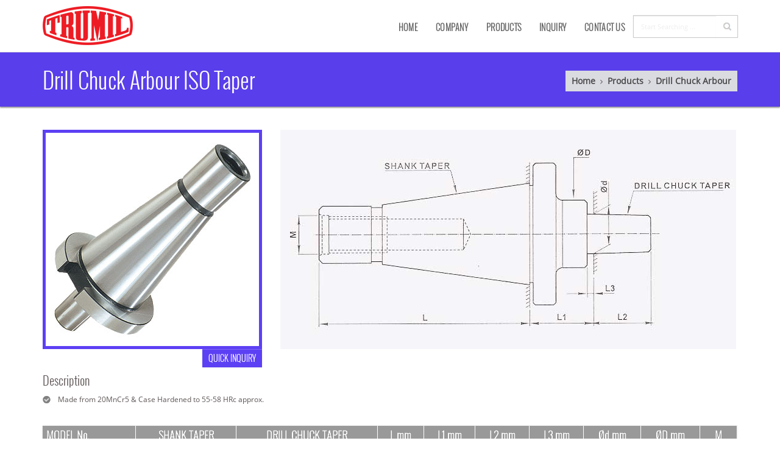

--- FILE ---
content_type: text/html
request_url: http://trumil.com/drill-chuck-arbour-iso-taper.html
body_size: 15330
content:
<!DOCTYPE html>
<!--[if IE 8]><html class="ie ie8"><![endif]-->
<!--[if IE 9]><html class="ie ie9"><![endif]-->
<!--[if gt IE 9]><!-->
<html>
<!--<![endif]-->
<head>
<meta charset="utf-8">
<meta http-equiv="Content-Type" content="text/html; charset=utf-8" />
<!--[if ie]><meta http-equiv='X-UA-Compatible' content="IE=edge,IE=9,IE=8,chrome=1" /><![endif]-->
<meta name="viewport" content="width=device-width, initial-scale=1, maximum-scale=1">
<base href="/templates/" />
<title>Drill Chuck Arbour ISO Taper | Trumil | Kaushal Machine Tools</title>
<meta name="description" content="Drill Chuck Arbour ISO Taper | Trumil | Kaushal Machine Tools" />
<meta name="keywords" content="Drill Chuck Arbour ISO Taper | Trumil | Kaushal Machine Tools" />
<meta name="robots" content="index,follow" />
<meta name="robots" content="all" />
<meta name="revisit-after" content="5 days" />
<meta name="rating" content="general" />
<meta name="Author" content="Kaushal Machine Tools, trumil.com" />
<link rel="shortcut icon" href="images/favicon.ico" />
<style type="text/css">
<!--
@import url("css/bootstrap.css");
@import url("css/font-awesome.css");
@import url("css/animate.css");
@import url("css/style.css");
-->
</style>
<link rel="stylesheet" type="text/css" href="css/modal.css" />
<link rel="stylesheet" type="text/css" href="js/jquery-form/form-style.css" />
<link rel="stylesheet" type="text/css" href="js/fancybox/css/jquery.fancybox.css" />

<script type="text/javascript" src="js/html5.js"></script>
<!--[if lt IE 9]><script src="js/respond.min.js"></script><![endif]-->
<script src="js/jquery.js"></script>
<script type="text/javascript" src="js/jquery-form/form.scripts.js" charset="utf-8"></script>
<script type="text/javascript" src="js/jquery-form/form.scripts-h-light.js" charset="utf-8"></script>
<script type="text/javascript" src="js/jquery.cycle.all.min.js" charset="utf-8"></script>
<script type="text/javascript" src="js/fancybox/js/jquery.fancybox.pack.js" charset="utf-8"></script>
<script type="text/javascript" src="js/fancybox/js/jquery.fancybox-media.js" charset="utf-8"></script>

</head>
<body>
<header class="rox-header clearfix">
  <div class="box effect2">
    <div class="container">
      <div class="navbar-header"> <a class="logo navbar-brand animated fadeInRightBig" href="/index.html" title="Turnmax Machine Tools"></a> </div>
      <div id="rox-search" class="search animated fadeInDownBig">
		<form id="search" name="search" method="get" action="/search" onSubmit="return do_search(false);" style="">
          <div class="input-group">
            <input type="text" class="form-control search" name="term" id="term" placeholder="Start Searching ..." value="">
            <input type="submit" class="btn-search" value=" " name="Submit">
          </div>
        </form>
      </div>
      <div id="resMenu"></div>
      <div class="top-links animated fadeInDownBig">
        <div class="menu-container clearfix">
          <nav id="navigation" class="navigation clearfix">
            <div id="rMenu" class="menu">
              <ul>
<li class=""><a href="/index.html">Home</a></li>
<li class=""><a href="/about-us.html">Company</a></li>
<li class=""><a href="/collet-adaptor-milling-reduction-socket-and-drill-chuck-arbour.html">Products</a>	<ul>
	<li class=""><a href="/collet-adaptor-for-etypes-collet.html">Collet Adaptor for E-Types Collet</a></li>
	<li class=""><a href="/collets.html">Collets</a></li>
	<li class=""><a href="/milling-reduction-socket.html">Milling Reduction Socket</a></li>
	<li class=""><a href="/side-lock-holder.html">Side Lock Holder</a></li>
	<li class=""><a href="/stub-milling-arbour.html">Stub Milling Arbour</a></li>
	<li class=""><a href="/drill-chuck-arbour.html">Drill Chuck Arbour</a></li>
	<li class=""><a href="/drill-sleeve.html">Drill Sleeve</a></li>
	<li class=""><a href="/quick-change-chucks.html">Quick Change Chucks</a></li>
</ul></li>
<li class=""><a href="/inquiry.html">Inquiry</a></li>
<li class=""><a href="/contact-us.html">Contact Us</a></li>
</ul>
            </div>
          </nav>
        </div>
      </div>
    </div>
  </div>
</header><!-- Header End -->
<section class="breadcumb_section clearfix">
<div class="container">
<div class="row">
<div class="col-lg-12">
<div class="breadcumb_title animated fadeInDownBig">
<h2>Drill Chuck Arbour ISO Taper</h2>
</div>
<div class="breadcumb pull-right animated fadeInLeftBig">
<ul>
<li><a href="../index.html">Home</a> <i class="fa fa-angle-right">&nbsp;</i><a href="../collet-adaptor-milling-reduction-socket-and-drill-chuck-arbour.html">Products</a> <i class="fa fa-angle-right">&nbsp;</i><a href="../drill-chuck-arbour.html">Drill Chuck Arbour</a></li>
</ul>
</div>
</div>
</div>
</div>
</section>
<section id="portfolio-details">
<div class="container">
<div class="row">
<div class="col-xs-12 col-sm-12 col-md-4 col-lg-4 animated fadeInLeftBig">
<div class="latest_work_hover latest_work_hover_first imgbox"><img class="img-responsive image" alt="Drill Chuck Arbour ISO Taper" src="../images/userFiles/products/drill-chuck-arbour-iso-taper-thumb.jpg" height="350" width="350" /> <!-- <a class="fancybox fullHover" href="../images/userFiles/products/cnc-turret-sleeves-big.jpg" title="CNC Turret Sleeves" data-fancybox-group="gallery"> <img class="img-responsive iconimg" alt="CNC Turret Sleeves" src="images/iconimg1.png" /></a> --></div>
<a class="modal-window btn btn-primary fr" href="../" data-url="quick-inquiry.html" data-name="Drill Chuck Arbour ISO Taper" data-toggle="modal" data-target="#">QUICK INQUIRY</a></div>
<div class="col-xs-12 col-sm-12 col-md-8 col-lg-8 animated fadeInRightBig">
<div class="project-head-title"><!-- <h3>Description</h3>
<p class="project-detail-text">Lorem ipsum dolor sit amet, consectetur adipiscing elit. Cras a interdum magna. Donec risus lacus, convallis sit amet accumsan a, mattis et ligula. Nunc viverra, arcu at molestie mollis, libero tortor tristique risus, sit amet faucibus turpis augue at massa.</p> --></div>
<img class="img-responsive" alt="Drill Chuck Arbour ISO Taper - Line Diagram" src="../images/userFiles/products/drill-chuck-arbour-iso-taper-line-diagram.jpg" height="360" width="748" /></div>
</div>
<h3>Description</h3>
<ul class="bullet">
<li>Made from 20MnCr5 &amp; Case Hardened to 55-58 HRc approx.</li>
</ul>
<div class="clearh20"></div>
<div class="flip-scroll">
<table class="stripeMe sample">
<thead>
<tr><th>MODEL No.</th><th>SHANK TAPER</th><th>DRILL CHUCK TAPER</th><th>L mm</th><th>L1 mm</th><th>L2 mm</th><th>L3 mm</th><th>&Oslash;d mm</th><th>&Oslash;D mm</th><th>M</th></tr>
</thead>
<tbody>
<tr>
<td>ISO - 30&nbsp; JT - 2S</td>
<td>ISO - 30</td>
<td>JT - 2</td>
<td>68.4</td>
<td>29.4</td>
<td>19.050</td>
<td>3.5</td>
<td>13.940</td>
<td>30</td>
<td>M12</td>
</tr>
<tr>
<td>ISO - 30&nbsp; JT - 3</td>
<td>ISO - 30</td>
<td>JT - 3</td>
<td>68.4</td>
<td>28.6</td>
<td>30.960</td>
<td>5.0</td>
<td>20.599</td>
<td>35</td>
<td>M12</td>
</tr>
<tr>
<td>ISO - 30&nbsp; JT - 6</td>
<td>ISO - 30</td>
<td>JT - 6</td>
<td>68.4</td>
<td>26.4</td>
<td>24.500</td>
<td>3.8</td>
<td>17.170</td>
<td>30</td>
<td>M12</td>
</tr>
<tr>
<td>ISO - 30&nbsp; B16</td>
<td>ISO - 30</td>
<td>B16</td>
<td>68.4</td>
<td>27.6</td>
<td>24.000</td>
<td>5.0</td>
<td>15.733</td>
<td>30</td>
<td>M12</td>
</tr>
<tr>
<td>ISO - 30&nbsp; B18</td>
<td>ISO - 30</td>
<td>B18</td>
<td>68.4</td>
<td>28.6</td>
<td>32.000</td>
<td>5.0</td>
<td>17.780</td>
<td>35</td>
<td>M12</td>
</tr>
<tr>
<td>ISO - 40&nbsp; JT - 2S</td>
<td>ISO - 40</td>
<td>JT - 2</td>
<td>93.4</td>
<td>31.4</td>
<td>19.050</td>
<td>3.5</td>
<td>13.940</td>
<td>30</td>
<td>M16</td>
</tr>
<tr>
<td>ISO - 40&nbsp; JT - 3</td>
<td>ISO - 40</td>
<td>JT - 3</td>
<td>93.4</td>
<td>30.6</td>
<td>30.960</td>
<td>5.0</td>
<td>20.599</td>
<td>35</td>
<td>M16</td>
</tr>
<tr>
<td>ISO - 40&nbsp; JT - 6</td>
<td>ISO - 40</td>
<td>JT - 6</td>
<td>93.4</td>
<td>28.4</td>
<td>24.500</td>
<td>3.8</td>
<td>17.170</td>
<td>30</td>
<td>M16</td>
</tr>
<tr>
<td>ISO - 40&nbsp; B16</td>
<td>ISO - 40</td>
<td>B16</td>
<td>93.4</td>
<td>29.6</td>
<td>24.000</td>
<td>5.0</td>
<td>15.733</td>
<td>30</td>
<td>M16</td>
</tr>
<tr>
<td>ISO - 40&nbsp; B18</td>
<td>ISO - 40</td>
<td>B18</td>
<td>93.4</td>
<td>30.6</td>
<td>32.000</td>
<td>5.0</td>
<td>17.780</td>
<td>35</td>
<td>M16</td>
</tr>
<tr>
<td>ISO - 50&nbsp; JT - 2S</td>
<td>ISO - 50</td>
<td>JT - 2</td>
<td>126.8</td>
<td>33.4</td>
<td>19.050</td>
<td>3.5</td>
<td>13.940</td>
<td>30</td>
<td>M24</td>
</tr>
<tr>
<td>ISO - 50&nbsp; JT - 3</td>
<td>ISO - 50</td>
<td>JT - 3</td>
<td>126.8</td>
<td>32.6</td>
<td>30.960</td>
<td>5.0</td>
<td>20.599</td>
<td>35</td>
<td>M24</td>
</tr>
<tr>
<td>ISO - 50&nbsp; JT - 6</td>
<td>ISO - 50</td>
<td>JT - 6</td>
<td>126.8</td>
<td>30.4</td>
<td>24.500</td>
<td>3.8</td>
<td>17.170</td>
<td>30</td>
<td>M24</td>
</tr>
<tr>
<td>ISO - 50&nbsp; B16</td>
<td>ISO - 50</td>
<td>B16</td>
<td>126.8</td>
<td>31.6</td>
<td>24.000</td>
<td>5.0</td>
<td>15.733</td>
<td>30</td>
<td>M24</td>
</tr>
<tr>
<td>ISO - 50&nbsp; B18</td>
<td>ISO - 50</td>
<td>B18</td>
<td>126.8</td>
<td>32.6</td>
<td>32.000</td>
<td>5.0</td>
<td>17.780</td>
<td>35</td>
<td>M24</td>
</tr>
</tbody>
</table>
<p>ORDER BY : MODEL No. Eg. : Drill Chuck Arbour : ISO - 40&nbsp;&nbsp; JT - 6</p>
</div>
<div class="clearh20"></div>
</div>
</section>
<section class="our_blog_section">
  <div class="container">
    <div class="row">
      <div class="col-lg-12">
        <div class="newslatter">
          <p><i class="fa fa-download"></i><a href="../images/userFiles/contents/pdf/kaushal-machine-tools-eborchure.pdf" target="_blank">Download <span>e-brochure</span></a> (to know quickly more about us download our corporate brochure)</p>
        </div>
      </div>
    </div>
  </div>
</section>

<!--Footer Start-->
<footer class="footer_area">
  <div class="container">
    <div class="row">
      <div class="col-lg-3 col-md-3 col-sm-6 col-xs-12 bullet-links footer-col1">
        <h3>Quick Links</h3>
        <hr />
        <ul>
          <li><a href="/index.html">Home</a></li>
          <li><a href="/about-us.html">About Us</a></li>
          <li><a href="/inquiry.html">Inquiry</a></li>
          <li><a href="/contact-us.html">Contact Us</a></li>
          <li><a href="/sitemap.html">Sitemap</a></li>
        </ul>
      </div>
      <div class="col-lg-3 col-md-3 col-sm-6 col-xs-12 bullet-links footer-col2">
        <h3>Products We Offer</h3>
        <hr />
                <ul>
            <!--|substr:0:35-->
                                            <li><a href="/collets.html" title="Collets">Collets</a></li>
                                                            <li><a href="/drill-sleeve.html" title="Drill Sleeve">Drill Sleeve</a></li>
                                                            <li><a href="/collet-adaptor-for-etypes-collet.html" title="Collet Adaptor for E-Types Collet">Collet Adaptor for E-Types Collet</a></li>
                                                            <li><a href="/quick-change-chucks.html" title="Quick Change Chucks">Quick Change Chucks</a></li>
                                                            <li><a href="/stub-milling-arbour.html" title="Stub Milling Arbour">Stub Milling Arbour</a></li>
                                                            <li><a href="/drill-chuck-arbour.html" title="Drill Chuck Arbour">Drill Chuck Arbour</a></li>
                                                            <li><a href="/milling-reduction-socket.html" title="Milling Reduction Socket">Milling Reduction Socket</a></li>
                                                                </ul>
              </div>
      <div class="col-lg-3 col-md-3 col-sm-6 col-xs-12 bullet-links footer-col3">
        <div class="clearh30"></div>
        <div class="clearh5"></div>
        <hr />
        <ul>
          <li><a href="/drill-chuck-arbour-r8.html">Drill Chuck Arbour R8 Taper</a></li>
          <li><a href="/stub-milling-arbour-mt-taper.html">Stub Milling Arbour MT Taper</a></li>
          <li><a href="/milling-reduction-socket-iso-mt.html">Milling Reduction Socket ISO-MT</a></li>
          <li><a href="/quick-change-chuck.html">Quick Change Chuck</a></li>
        </ul>
      </div>
      <div class="col-lg-3 col-md-3 col-sm-6 col-xs-12 footer-col4">
        <h3>Contact Us</h3>
        <hr />
        <div class="fl">KAUSHAL MACHINE TOOLS<br />
          6, Samrat Industrial Area,<br>
          Opp. Chandan Marble,<br>
          Rajkot - 360004.(INDIA)</div>
        <div class="clearh10"></div>
        <div class="fl"><i class="fa fa-phone"></i> +91-281-2368585</div><br />
        <!-- <div class="fl"><i class="fa fa-print"></i> +91-281-2382600</div><br /><br /> -->
        <div class="fl"><i class="fa fa-envelope"></i> <a href="mailto:sales@trumil.com">sales@trumil.com</a></div>
        <div class="clear"></div>
        <div class="tag_widget">
          <div class="social_area">
            <ul>
              <li><a href="#" class="twitter"><i class="fa fa-twitter"></i></a></li>
              <li><a href="#" class="facebook"><i class="fa fa-facebook"></i></a></li>
              <li><a href="#" class="linkedin"><i class="fa fa-linkedin"></i></a></li>
              <li><a href="#" class="youtube"><i class="fa fa-youtube"></i></a></li>
              <li><a href="#" class="google-plus"><i class="fa fa-google-plus"></i></a></li>
            </ul>
          </div>
        </div>
      </div>
    </div>
  </div>
</footer>
<div class="footer_bottom_area">
  <div class="container">
    <div class="row">
      <div class="col-lg-12 col-md-12 col-sm-12 col-xs-12">
        <div class="footer_bottom">
          <div class="copyright_text">
            <p>Copyright &copy; <script type="text/javascript">var d = new Date(); var curr_year = d.getFullYear(); document.write(curr_year);</script> <a href="/index.html">Kaushal Machine Tools.</a> All Rights Reserved.</p>
          </div>
          <div class="footer_menu">
            <div class="developed" style="color:#FFFFFF;">Designed &amp; SEO By: <a href="http://www.rudrasoftwares.net/" target="_blank" title="Web Design &amp; Developement Company at rajkot - Gujarat(India)" style="color:#FFFFFF;"><span>Rudra</span>Softwares</a></div>
          </div>
        </div>
      </div>
    </div>
  </div>
</div>
<!-- Code for Product Dynamic come --><!--/ .main-->
<script type="text/javascript" src="js/test-scroll.js"></script>
<script src="js/bootstrap.js"></script><!-- bootstrap JS file -->
<script src="js/modernizr.custom.97074.js"></script><!-- modernizr JS file -->
<script src="js/plugins.js" type="text/javascript"></script><!-- Plugin JS -->
<script src="js/theme.js"></script><!-- common theme JS -->
<script src="js/commonScript.js"></script>
</body>
</html>

--- FILE ---
content_type: text/css
request_url: http://trumil.com/templates/css/modal.css
body_size: 5653
content:
.modal-window.btn{ margin-right:/*-10px;*/}
.r2{ padding:0px;}
body{ font-size:12px;}
input, select, textarea{ padding:2px 10px;}
#note { padding:5px; }
.modal-open .dropdown-menu { z-index: 2050;}
.modal-open .dropdown.open { *z-index: 2050;}
.modal-open .popover { z-index: 2060;}
.modal-open .tooltip {  z-index: 2070;}
.modal-backdrop { position: fixed; top: 0; right: 0; bottom: 0; left: 0; z-index: 1040; background-color: #000000;}
.modal-backdrop.fade { opacity: 0;}
.modal-backdrop,.modal-backdrop.fade.in { opacity: 0.8; filter: alpha(opacity=80);}
.modal {  position: fixed;
  top: 50%;
  left: 50%;
  z-index: 1050;
  width: 560px;
  margin: -250px 0 0 -280px;
  overflow: auto;
  background-color: #ffffff;
  border: 1px solid #999;
  border: 1px solid rgba(0, 0, 0, 0.3);
  *border: 1px solid #999;
  -webkit-border-radius: 6px;
     -moz-border-radius: 6px;
          border-radius: 6px;
  -webkit-box-shadow: 0 3px 7px rgba(0, 0, 0, 0.3);
     -moz-box-shadow: 0 3px 7px rgba(0, 0, 0, 0.3);
          box-shadow: 0 3px 7px rgba(0, 0, 0, 0.3);
  -webkit-background-clip: padding-box;
     -moz-background-clip: padding-box;
          background-clip: padding-box;
}

.modal.fade {
  top: -25%;
  -webkit-transition: opacity 0.3s linear, top 0.3s ease-out;
     -moz-transition: opacity 0.3s linear, top 0.3s ease-out;
      -ms-transition: opacity 0.3s linear, top 0.3s ease-out;
       -o-transition: opacity 0.3s linear, top 0.3s ease-out;
          transition: opacity 0.3s linear, top 0.3s ease-out;
}
.modal.fade.in { top: 45% /*50%*/;}
.modal-header { padding: 2px 15px; /*EDITED 9PX 15PX*/ border-bottom: 1px solid #eee;}
.modal-header .close { margin-top: 2px;}
.modal-body { max-height: 404px; padding: 3px 15px 0px; overflow-y: auto;}
.modal-form { margin-bottom: 0;}
.modal-footer {
  padding: 14px 15px 14px; /* EDITED 14px 15px 15px */
  margin-bottom: 0;
  text-align: right;
  background-color: #f5f5f5;
  border-top: 1px solid #ddd;
  -webkit-border-radius: 0 0 6px 6px;
     -moz-border-radius: 0 0 6px 6px;
          border-radius: 0 0 6px 6px;
  *zoom: 1;
  -webkit-box-shadow: inset 0 1px 0 #ffffff;
     -moz-box-shadow: inset 0 1px 0 #ffffff;
          box-shadow: inset 0 1px 0 #ffffff;
}

.modal-footer:before,.modal-footer:after { display: table; content: "";}
.modal-footer:after {clear: both;}
.modal-footer .btn + .btn { margin-bottom: 0; margin-left: 5px;}
.modal-footer .btn-group .btn + .btn { margin-left: -1px;}
.hide { display: none;}
.fade { opacity: 0;
  filter: alpha(opacity=0);
  -webkit-transition: opacity 0.15s linear;
     -moz-transition: opacity 0.15s linear;
      -ms-transition: opacity 0.15s linear;
       -o-transition: opacity 0.15s linear;
          transition: opacity 0.15s linear;
}

.fade.in { opacity: 1; filter: alpha(opacity=100);}

.close {
  float: right;
  font-size: 20px;
  font-weight: bold;
  line-height: 18px;
  color: #000000;
  text-shadow: 0 1px 0 #ffffff;
  opacity: 0.2;
  filter: alpha(opacity=20);
}

.close:hover {
  color: #000000;
  text-decoration: none;
  cursor: pointer;
  opacity: 0.4;
  filter: alpha(opacity=40);
}

button.close {
  padding: 0;
  cursor: pointer;
  background: transparent;
  border: 0;
  -webkit-appearance: none;
}

.btn {
  display: inline-block;
  *display: inline;  
  padding: 6px 10px;
  margin-bottom: 0;
  *margin-left: .3em;
  font-size: 14px;    
  line-height: 18px;
  *line-height: 20px;
  color: #fff;
  text-align: center;
  text-shadow: 0 0px 0px rgba(255, 255, 255, 0.60);
  vertical-align: middle;
  cursor: pointer;
  background-color: #5c40f4;
  *background-color: #5c40f4;
  background-image: -ms-linear-gradient(top, #5c40f4, #5c40f4);
  background-image: -webkit-gradient(linear, 0 0, 0 100%, from(#5c40f4), to(#5c40f4));
  background-image: -webkit-linear-gradient(top, #5c40f4, #5c40f4);
  background-image: -o-linear-gradient(top, #5c40f4, #5c40f4);
  background-image: linear-gradient(top, #5c40f4, #5c40f4);
  background-image: -moz-linear-gradient(top, #5c40f4, #5c40f4);

  background-repeat: repeat-x;
  border: 0px solid #cccccc;  
  *border: 0;
/*  
  border-color: rgba(0, 0, 0, 0.1) rgba(0, 0, 0, 0.1) rgba(0, 0, 0, 0.25);
  border-color: #e6e6e6 #e6e6e6 #bfbfbf;
  border-bottom-color: #b3b3b3;
  
  -webkit-border-radius: 4px;
     -moz-border-radius: 4px;
          border-radius: 4px;
*/		  
  filter: progid:dximagetransform.microsoft.gradient(startColorstr='#ffffff', endColorstr='#e6e6e6', GradientType=0);
  filter: progid:dximagetransform.microsoft.gradient(enabled=false);
  *zoom: 1;
  -webkit-box-shadow: inset 0 1px 0 rgba(255, 255, 255, 0.2), 0 1px 2px rgba(0, 0, 0, 0.05);
     -moz-box-shadow: inset 0 1px 0 rgba(255, 255, 255, 0.2), 0 1px 2px rgba(0, 0, 0, 0.05);
          box-shadow: inset 0 1px 0 rgba(255, 255, 255, 0.2), 0 1px 2px rgba(0, 0, 0, 0.05);
}

.btn:hover,
.btn:active,
.btn.active,
.btn.disabled,
.btn[disabled] {
  background-color: #F3241E;
  *background-color: #F3241E;
  color:#FFFFFF; text-shadow:none; 

  background-image: -ms-linear-gradient(top, #F3241E, #F3241E);
  background-image: -webkit-gradient(linear, 0 0, 0 100%, from(#F3241E), to(#F3241E));
  background-image: -webkit-linear-gradient(top, #F3241E, #F3241E);
  background-image: -o-linear-gradient(top, #F3241E, #F3241E);
  background-image: linear-gradient(top, #F3241E, #F3241E);
  background-image: -moz-linear-gradient(top, #F3241E, #F3241E);
  border:0px;
}

.btn:active,
.btn.active {
  background-color: #cccccc \9;
}



--- FILE ---
content_type: text/css
request_url: http://trumil.com/templates/js/jquery-form/form-style.css
body_size: 6709
content:
div.spacer1		{ clear: both; line-height:1px}
div.spacer2 	{ line-height:1px}
div.spacer 		{ clear: both; line-height:5px}
div.spacer15 	{ clear: both; line-height:15px}
div.spacerg		{ background-color:#e7e7e7; border-bottom:1px solid #c2c2c2; clear: both; line-height:5px}
div.lftflow0	{ float:left;}
div.lftflow		{ float:left; margin-left:1px;}
div.leftflow1	{ float:left; margin-left:2px;}
div.leftflow	{ float:left; margin-left:5px;}
div.rightflow	{ color:#FF0000; float:right; margin:0px 5px 5px 0px;}
div.rightImg	{ position:absolute; width:360px; margin:0 auto; left:60%; text-align:right;}
.highLightInput { background: #EFF5FF; color: #046ECC; outline:none; border: 1px solid #67AFCF;}
/*.inputHighlighted {font:normal 13px verdana,Arial; padding-top:2px; padding-left:4px; background-color: #EFF5FF; color: #000000; border: 1px solid #67AFCF;}*/
input, select, textarea{ font:normal 13px "Trebuchet MS", Tahoma, Verdana, Arial; border:1px solid #DFDFDF; background:#ffffff; padding:5px 10px; color: #4F4F4F; border-radius:0px; -moz-border-radius:0px; resize:none; outline:none;}
.captcha 		{ font:bold 22px "Trebuchet MS", Tahoma, Verdana, Arial; height: 33px; width:120px; text-align:center; padding:0px 0 1px 0px; border: #dfdfdf 1px solid; color: #0093dd; background-color:#ffffff; float:left;}
.readonly 		{ color:#545454; padding-bottom: 1px;	background-color:#FAF8EC; }
.disabled 		{ border: 1px solid #CFCFCF; color:#7F7F7F; background-color:#EFEFEF; font-size:1.0em; *font-size:1.1em; }
.passwordField  { border:#9F1E09 1px solid;	font-size: 10px; color:#000000;	background-color:#FFFFFF; font-family: Verdana, Arial, Helvetica, sans-serif; }
.chkboxField 	{ margin-top:0; padding-top:5px; vertical-align:middle; margin-bottom:0; border:none; background:none; }
.radioField 	{ margin-top:0px; vertical-align:middle; border: 0px;}

/*ROW BACKGROUND*/
.row1			{ background-color:#FFF3DF;	color: #000000;}
.row2			{ background-color:#FFFFFF;	color:#000000;}
/*.row			{ float:left; width:100%;background-color:#FFFFF5; background: transparent !important }*/
.r1				{ float:left; width:30%; font:normal 11px; color:#2D2D2D; padding:5px 10px 4px 0;  text-align:right; }
.r1 span 		{ font:normal 10px verdana,Arial; color:#D4340C;}
.r2				{ float:left; width:68%; font:normal 12px ; color:#666666; padding:4px 0 4px 0;}
.r2text			{ color: rgb(156, 156, 156); font-size: 11px;}
#tabrow			{ width:100%; float:left; background-color:#BC001D}
#tabrowy		{ width:100%; float:left; height:20px; margin-top:1px;background-image:url("../images/ybg.gif")} 
.formTitle 		{ font:bold 16px; color:#D4340C}
.red			{ font:normal 10px ; color:#D4340C}
.spo			{ border-bottom:2px solid #D4340C; margin-bottom:10px;}
label span:hover{ color:#737373;}
.search-form .search-text-box {background-position:5% 44%;}
.search-form .search-text-box:focus {font-size: 13px; padding: 16px 18px 16px 58px;}

/* Width Style */
.formField		{ border-radius:0px; width:200px;}
.w100			{ width:100px;}
.w150			{ width:150px;}
.captcha-textfield{ height:36px; width:135px; font-size:19px;}

/* Form Validation Style */
.form-row{clear:both;float:left;padding:0;vertical-align:middle;}
.field-hint{float:left;padding:5px 0;font-size:12px;}
.charLimitInfo{float:none;height:24px;padding: 4px 0 0 5px;font-weight:normal;color:#C23333;}
.form-row label.error{margin-left:10px;background:url("unchecked.gif") 0px 0px no-repeat;padding:0 0 2px 16px;font-size:12px;font-weight:normal;color:#EA5200; height:14px; }
.form-row label.checked{background:url("checked.gif") no-repeat 0 1px;}
.formLabel{height:35px;min-height:35px;}
input.text,
.required{border:#CFCFCF 1px solid; font-size:12px;color:#006DCF;background-color:#FFFFFF;}
input.checkbox{border:none;}
input.error,
select.error,
select.error,
textarea.error{border-color:#D00;color:#D00;background:#FEF8F6;}

/* Info Content */
#emailInfo{font:normal 11px/11px;color:#D00;}

/*Labels*/
form p{position:relative;margin:0;}
form p label{position:absolute;top:7px;left:5px;font:10px/10px;color:#AFAFAF}

/* Buttin Style */
.button,
button,
input[type="submit"],
input[type="reset"],
input[type="button"],
input.button-color[type="submit"],
input.button-color[type="reset"],
input.button-color[type="button"]{ background:#593EEB; color:#FFFFFF; border-radius:0px; border:0px; padding:6px 20px; cursor:pointer; font-size:16px; font-family: 'Oswald', Arial, Helvetica, sans-serif; letter-spacing:0.04em; text-shadow:#E8A9A9 0px 0px 2px;}
button,
.button:hover,
input[type="submit"].button:hover,
input[type="reset"].button:hover,
input[type="button"].button:hover {color:#fff; background:#F3241E; border-radius:0px; border:0px; padding:6px 20px; }
.button:active,
input[type="submit"].button:active,
input[type="reset"].button:active,
input[type="button"].button:active{ color:#fff; background:#593EEB; border-radius:5px; border:0px; padding:6px 20px; }

/* Error Message */
.alert{width:auto;height:auto;min-height:30px;border:1px solid #CD0A0A;background: url(../images/icon-error.png) 7px 5px no-repeat #FEF8F6;font-size:12px;color:#CD0A0A;overflow:hidden}
.alert p{padding:5px 7px 3px 30px;}
.success{border:1px solid #247F1F;background:url(../images/icon-success.gif) 7px 8px no-repeat #F0FFEF;font-size:12px;color:#247F1F;overflow:hidden;}
.success span{margin-left:5px;}


@media only screen and (max-width: 600px) {
.r1{ width:100%; text-align:left; }
}
@media only screen and (max-width: 320px) {
.formField		{ border-radius:5px; width:260px;}
}


@media screen and (max-width: 1280px) {}
@media screen and (max-width: 1024px) {.}
@media screen and (max-width: 980px) {}
@media screen and (max-width: 900px) {}
@media screen and (max-width: 800px) {}
@media screen and (max-width: 768px) {}
@media screen and (max-width: 640px) {
.r1, .r2{ text-align:left; width:100%; }
.modal-body .r1{ text-align:right; width:30%;}
.modal-body .r2{ float:right; width:70%;}
.modal-body{ max-height:200px;}
.modal.fade.in{ top:74%;}
}
@media screen and (max-width: 600px) {
.modal-body{ max-height:600px;}
.modal.fade.in{ top:25%;}
}
@media screen and (max-width: 480px) {
.r2text{ width:100%; float:left;}
.modal{ width:460px; margin:-250px 0 0 -233px; }
.modal-body{ max-height:200px;}
.modal.fade.in{ top:75%;}
}
@media screen and (max-width: 360px) {
.modal{ width:300px; margin:-250px 0 0 -150px; }
.modal-body{ max-height:400px;}
.modal.fade.in{ top:42%;}
.modal-body .r1, .modal-body .r2{ text-align:left; width:100%; padding-left:15px;}


}
@media screen and (max-width: 320px) {.formField,textarea.formField{ width:240px!Important; border-radius: 0px;}}


--- FILE ---
content_type: text/css
request_url: http://trumil.com/templates/js/fancybox/css/jquery.fancybox.css
body_size: 5744
content:
/*! fancyBox v2.1.4 fancyapps.com | fancyapps.com/fancybox/#license */
.fancybox-wrap,
.fancybox-skin,
.fancybox-outer,
.fancybox-inner,
.fancybox-image,
.fancybox-wrap iframe,
.fancybox-wrap object,
.fancybox-nav,
.fancybox-nav span,
.fancybox-tmp{ padding: 0; margin: 0; border: 0; outline: none;	vertical-align: top;}
.fancybox-wrap { position: absolute; top: 0; left: 0; z-index: 8020;}
.fancybox-skin { position: relative; background: #fff/*593EEB*//*F3241E*/; color: #7F8289; text-shadow: none; -webkit-border-radius: 0; -moz-border-radius: 0; border-radius: 0;}
.fancybox-opened { z-index: 8030;}
.fancybox-opened .fancybox-skin { -webkit-box-shadow: none; -moz-box-shadow: none; box-shadow: none;}
.fancybox-outer, .fancybox-inner { position: relative;}
.fancybox-inner { overflow: hidden;}
.fancybox-type-iframe .fancybox-inner {	-webkit-overflow-scrolling: touch;}
.fancybox-error { color: #444; font-size: 14px; line-height: 20px; margin: 0; padding: 15px; white-space: nowrap;}
.fancybox-image, .fancybox-iframe { display: block; width: 100%; height: 100%;}
.fancybox-image { max-width: 100%; max-height: 100%;}
.fancybox-close, .fancybox-prev span, .fancybox-next span { background-image: url('../images/fancybox_sprite.png');}
#fancybox-loading { background-color: #C6E8FF; border-radius:5px;}
#fancybox-loading { position: fixed; top: 50%; left: 50%; margin-top: -22px; margin-left: -22px; background-position: 0 -108px;	opacity: 0.8; cursor: pointer; z-index: 8060;}
#fancybox-loading div { width: 50px; height: 50px; background: url('../images/fancybox_loading.gif') center center no-repeat;}
.fancybox-close { position: absolute; right: 0; top: 0; width: 50px; height: 50px; cursor: pointer;	z-index: 9000; background-image: none; background-color: #26292E; opacity: 0.5;	
	-webkit-transition: background 0.1s linear 0s, opacity 0.1s linear 0s;	
	   -moz-transition: background 0.1s linear 0s, opacity 0.1s linear 0s;
		 -o-transition: background 0.1s linear 0s, opacity 0.1s linear 0s;
		    transition: background 0.1s linear 0s, opacity 0.1s linear 0s;
}

.fancybox-close i { left: 50%; top: 50%; margin: -11px 0 0 -11px; font-size: 22px; line-height: 1em; position: absolute; color: #FFFFFF;}
.fancybox-close:hover {	opacity: 1; background-color:#E92F30;}
.fancybox-nav { position: absolute; top: 0; height: 100%; cursor: pointer; text-decoration: none; background: transparent url('../images/blank.gif'); /* helps IE */ -webkit-tap-highlight-color: rgba(0,0,0,0);	z-index: 8040;}
.fancybox-prev,.fancybox-prev span { left: 0;}
.fancybox-next,.fancybox-next span { right: 0;}

.fancybox-nav span {
	position: absolute;
	top: 50%;
	width: 50px;
	height: 50px;
	margin-top: -25px;
	cursor: pointer;
	z-index: 8040;
	background-image: none;
	background-color: #26292E;
	
	opacity: 0.5;
	
	-webkit-transition: background 0.1s linear 0s, opacity 0.1s linear 0s;	
	   -moz-transition: background 0.1s linear 0s, opacity 0.1s linear 0s;
		 -o-transition: background 0.1s linear 0s, opacity 0.1s linear 0s;
		    transition: background 0.1s linear 0s, opacity 0.1s linear 0s;
}

.fancybox-prev span i {
	left: 50%;
	top: 50%;
	margin: -15px 0 0 -17px;
	font-size: 30px;
	line-height: 1em;
	position: absolute;
	color: #FFFFFF;
}


.fancybox-next span i {
	left: 50%;
	top: 50%;
	margin: -15px 0 0 -15px;
	font-size: 30px;
	line-height: 1em;
	position: absolute;
	color: #FFFFFF;
}

.fancybox-nav:hover span { opacity: 1; background-color:#E92F30;}
.fancybox-tmp {
	position: absolute;
	top: -99999px;
	left: -99999px;
	visibility: hidden;
	max-width: 99999px;
	max-height: 99999px;
	overflow: visible !important;
}

/* Overlay helper */
.fancybox-lock { margin: 0!important;}
.fancybox-overlay {	position: absolute;	top: 0;	left: 0; overflow: hidden !important; display: none; z-index: 8010;	background: url('../images/fancybox_overlay.png');}
.fancybox-overlay-fixed { position: fixed; bottom: 0; right: 0;}
.fancybox-lock .fancybox-overlay { overflow: auto; overflow-y: scroll;}

/* Title helper */

.fancybox-title { visibility: hidden; position: relative; text-shadow: none; z-index: 8050;}
.fancybox-title h4{ margin-top:10px;}
.fancybox-opened .fancybox-title { visibility: visible;}
.fancybox-opened .fancybox-title h4{ font-size: 24px; font-weight: 300;	/*margin-bottom: 10px;*/ color:#FFFFFF;	border:0px;}
.fancybox-opened .fancybox-title p{	font-size: 16px; font-weight: 300; margin-bottom: 0; color:#FFFFFF;}
/*
.fancybox-title-float-wrap { position: absolute; bottom: 0;	right: 50%;	margin-bottom: -35px; z-index: 8050; text-align: center;}
*/
.fancybox-title-float-wrap .child {
	display: inline-block;
	margin-right: -100%;
	margin-left:-7px;
	padding: 2px 10px;/*2px 20px;*/
	background: transparent; /* Fallback for web browsers that doesn't support RGBa */
	background: rgba(0, 0, 0, 0.8);
	-webkit-border-radius: 0px;
	   -moz-border-radius: 0px;
	        border-radius: 0px;
	text-shadow: 0 1px 2px #222;
	color: #FFF;
	font-weight: bold;
	line-height: 24px;
	white-space: nowrap;
}

.fancybox-title-outside-wrap { position: relative;	margin-top: 10px;	color: #fff;}
.fancybox-title-inside-wrap,
.fancybox-title-float-wrap { padding: 0px 15px 1px; /*15px*/}

.fancybox-title-over-wrap {	position: absolute;	bottom: 0;	left: 0;	color: #fff;	padding: 10px;	background: #000;	background: rgba(0, 0, 0, .8);}

@media (max-width: 480px) {
	.fancybox-nav span,
	.fancybox-nav:hover span,
	.fancybox-close,
	.fancybox-close:hover { background: transparent;}
	.fancybox-close i { left: 70px; top: 10px;}
}

@media (max-width: 320px) {
	.fancybox-close i { left: 30px; top: 20px;}
}

--- FILE ---
content_type: text/css
request_url: http://trumil.com/templates/css/style.css
body_size: 104701
content:
/*.container{ background:#00FF00;}*/

.top-links{ float:right; margin-top:20px; padding:0px 0px 5px; position:relative; z-index:205;}
.top-links ul{ list-style:none; padding:0px; margin:7px 0px 10px 0px; }

/* -------------------------------------------------- */
/*	Main Navigation
/* -------------------------------------------------- */
.menu-container { }
.fixed#header .menu-container { float: right; margin: 0; border-top-width: 0; border-bottom-width: 0;}
.menu-container .navigation { float: left; width:100%;}
.navigation > div > ul > li { position: relative; display: block; float: left;}
.navigation > div > ul > li > a { display: block; margin: 0; text-transform:uppercase; color:#FFFFFF; font-weight:bold; /*text-shadow:0px 0px 1px #999;*/	font-family:"Oswald", Arial, Helvetica, sans-serif; font-size:14px; color:#666; text-decoration:none;  padding:5px 15px; text-transform:uppercase; letter-spacing:0.02em;}
	
.fixed#header .navigation > div > ul > li > a { padding: 7px 19px 7px 20.8px;}
.navigation a { font-family:'Oswald', serif;}
.ie7 .navigation > div > ul > li > a,
.ie8 .navigation > div > ul > li > a {}
.navigation > div > ul > li:first-child > a { border-left-width: 0;}

.navigation > div > ul > li:hover > a,
.navigation > div > ul > li.current-menu-item > a,
.navigation > div > ul > li.current-menu-parent > a,
.navigation > div > ul > li.current-menu-ancestor > a,
.navigation > div > ul > li.current_page_item > a,
.navigation > div > ul > li.current_page_parent > a,
.navigation > div > ul > li.current_page_ancestor > a {color: #ed1c24!Important; text-decoration:none; }

.navigation .menu li.current a{ /*background:#ed1c24;*/ color:#ed1c24;}
.navigation .menu li.current a li.current{ background:#ed1c24; color:#fff;}
.navigation .menu li.current li.current a,
.navigation .menu li.current li a:hover{ background:#de070f; color:#fff;}

.navigation .menu li.current li.current li a{ background:#8D8D8D;}

.navigation .menu li.current li.current li.current a,
.navigation .menu li.current li.current li a:hover{ background:#de070f;}

/* Dropdown */
.navigation ul ul { position: absolute; z-index: 9999; display: none; margin-top: 0px; padding-top:27px; width: 204px; /*background-color: #E2141B;*/ -webkit-box-shadow: 2px 2px 0 rgba(0, 0, 0, 0.025); -moz-box-shadow: 2px 2px 0 rgba(0, 0, 0, 0.025); box-shadow: 2px 2px 0 rgba(0, 0, 0, 0.025); opacity: 1;}
.navigation ul ul li { position: relative; /*margin-top: -1px; border: 1px solid #eaeaea; background-color: #ED1C24; */}

.navigation > div > ul ul li:hover,
.navigation > div > ul ul li.current-menu-item,
.navigation > div > ul ul li.current-menu-parent,
.navigation > div > ul ul li.current-menu-ancestor,
.navigation > div > ul ul li.current_page_item,
.navigation > div > ul ul li.current_page_parent,
.navigation > div > ul ul li.current_page_ancestor { border-left-color: transparent; border-right-color: transparent; background-color: #f9f9f9;}
.navigation ul ul li a { display: block; padding: 6px 15px; color:#FFFFFF; font-size: 13px; font-family: "Open Sans", Arial, Helvetica, sans-serif; /*text-shadow:#ddd 0 0px 1px;*/  text-decoration:none; -webkit-transition: none; -moz-transition: none; -o-transition: none; -ms-transition: none; transition: none; border-bottom:1px solid #323232;}
.navigation ul ul li a:active {	-webkit-box-shadow: inset 0 0 2px rgba(0, 0, 0, .05); -moz-box-shadow: inset 0 0 2px rgba(0, 0, 0, .05); box-shadow: inset 0 0 2px rgba(0, 0, 0, .05);}
.navigation > div > ul ul li:hover > a,
.navigation > div > ul ul li.current-menu-item > a,
.navigation > div > ul ul li.current-menu-parent > a,
.navigation > div > ul ul li.current-menu-ancestor > a,
.navigation > div > ul ul li.current_page_item > a,
.navigation > div > ul ul li.current_page_parent > a,
.navigation > div > ul ul li.current_page_ancestor > a { background-color: #D80D13; color:#fff;         transition:all .3s;
        -o-transition:all .3s;
        -moz-transition:all .3s;
        -webkit-transition:all .3s;}
.navigation ul ul li .rightarrowclass:before { /*position: absolute; top: 9px; right: 10px;*/}
.navigation ul ul li:hover > a .rightarrowclass:before {}
.rightarrowclass{ background:url(../images/right-arrow.gif) no-repeat right top; height:8px; width:4px; float:right; top:11px; position:absolute; right:8px; }

/* Sub Dropdown */	
.navigation ul ul ul { left: 204px; top: 0px;}
	
/* Responsive Select */
.responsive-nav { display: none; margin-bottom: 0px; background-color: transparent; background-image: url(../images/icon-menu.gif); background-position: 97% top;}

/* ---------------------------------------------------------------------- */
/*	Responsive Menu
/* ---------------------------------------------------------------------- */
/* Initially Hide Responsive Menu */
.slicknav_menu { display:none; font-family:'Oswald', Arial, Helvetica, sans-serif;}
@media screen and (max-width: 30em) {.toplinks{ display:none;} .slicknav_menu { display:block;}}

/* Mobile Menu Core Style */
.slicknav_btn { position: relative; display: block; vertical-align: middle; float: left; padding: 0.438em 0.625em 0.438em 0.625em; line-height: 1.125em; cursor: pointer; }
.slicknav_menu .slicknav_menutxt { display: block; line-height: 1.188em; float: left; }
.slicknav_menu .slicknav_icon { float: left; margin: 0.188em 0 0 0.438em; }
.slicknav_menu .slicknav_no-text { margin: 0 }
.slicknav_menu .slicknav_icon-bar { display: block; width: 1.125em; height: 0.125em; -webkit-border-radius: 1px; -moz-border-radius: 1px; border-radius: 1px; -webkit-box-shadow: 0 1px 0 rgba(0, 0, 0, 0.25); -moz-box-shadow: 0 1px 0 rgba(0, 0, 0, 0.25); box-shadow: 0 1px 0 rgba(0, 0, 0, 0.25); }
.slicknav_btn .slicknav_icon-bar + .slicknav_icon-bar { margin-top: 0.188em }
.slicknav_nav { clear: both }
.slicknav_nav ul,
.slicknav_nav li { display: block; text-align:left; text-transform:uppercase;}
.slicknav_nav .slicknav_arrow { font-size: 0.8em; margin: 0 0 0 0.4em; float:right; }
.slicknav_nav .slicknav_item { cursor: pointer; }
.slicknav_nav .slicknav_row { display: block; }
.slicknav_nav a { display: block }
.slicknav_nav .slicknav_item a,
.slicknav_nav .slicknav_parent-link a { display: inline }
.slicknav_menu:before,
.slicknav_menu:after { content: " "; display: table; }
.slicknav_menu:after { clear: both }
/* IE6/7 support */
.slicknav_menu { *zoom: 1 }

/* User Default Style Change the following styles to modify the appearance of the menu. */
.slicknav_menu {font-size:16px;}

/* Button */
.slicknav_btn { margin: 5px 5px 6px; text-decoration:none; text-shadow: 0 1px 1px rgba(255, 255, 255, 0.75);    -webkit-border-radius: 4px; -moz-border-radius: 4px; border-radius: 4px; background-color: #666;}

/* Button Text */
.slicknav_menu  .slicknav_menutxt { color: #FFF; font-weight: bold; text-shadow: 0 1px 3px #000;}

/* Button Lines */
.slicknav_menu .slicknav_icon-bar { background-color: #fff/*D80D13*/;}
.slicknav_menu { padding:5px;}
.slicknav_nav { color:#fff; margin:0; padding:0; font-size:0.875em;}
.slicknav_nav,
.slicknav_nav ul { list-style: none; overflow:hidden; background:#666; padding:0; margin:0 0 0 0px;}
/*
.slicknav_nav .slicknav_row { display: block; margin: 0; padding: 7px 10px; color: #919191;	font-size: 17px;
	text-transform:uppercase; background:#C71B21; color:#FFFFFF; text-shadow:0px 0px 1px #999;}
*/	
.slicknav_nav a{ padding:5px 10px; margin:0px; text-decoration:none; color:#fff; font-size:17px;}
.slicknav_nav .slicknav_item a,
.slicknav_nav .slicknav_parent-link a { padding:0; margin:0;}
.slicknav_nav ul ul{margin:0 0px 0px 0px!Important; /*background:#d1080f;*/}
.slicknav_nav ul ul li a:before{ /*content:'--  '*/}
.slicknav_nav ul ul li a{ font-size:14px;}
.slicknav_nav ul li.current{background:#ED1D24!Important;color:#fff!Important;}
.slicknav_nav ul li li.current,
.slicknav_nav ul li li.current a,
.slicknav_nav ul li ul li.current,
.slicknav_nav ul li ul li.current a{background:#ED1D24!Important;color:#fff!Important;}
.slicknav_nav ul li ul li.current li.current a{ background:#ED1D24!Important;}
.slicknav_nav ul li ul li.current li a{ background:#8D8D8D!Important;}
.slicknav_nav ul li ul li.current li a:hover{ background:#ED1D24!Important;}
/*.slicknav_nav .slicknav_row:hover{background:#ED1D24;color:#fff;}*/
/*.slicknav_nav a:hover{background:#ED1D24; color:#fff!Important;}*/
.slicknav_nav .slicknav_txtnode { margin-left:15px;}
.slicknav_arrow{ color:#FFFFFF;}
.slicknav_nav ul ul ul li a{ padding-left:33px;}

/*.slicknav_parent.slicknav_open a.slicknav_item.slicknav_row:hover a{ width:350px; background:#e41f26;}*/

#resMenu{ top:20%; position:absolute; right:0px; z-index:1000;}

/* Menu */
/*Header Class rox-header*/
header.rox-header{position:relative; border-bottom: 1px solid #DDDDDD;}
button.btn-responsive-nav{z-index:200;}
header > .navbar-collapse > .container {position: relative}

/* Header Container */
header div.effect2 > div.container { height: 85px; position: relative;}

/* Search */
header div.search { float: right; position: relative; height: 85px; z-index:220; margin: 0; /*margin-right: -15px;*/}
header div.search input#search{font-weight: 200; /*opacity: 0.3; filter: alpha(opacity=30); -moz-opacity:0.3;
    -khtml-opacity: 0.3;*/ border:0; /*box-shadow: 0 0 1px 0 rgba(0, 0, 0, 0.5);*/}

header div.search input.search:first-child { border-radius:0; width: 135px; font-size: 0.9em; padding: 6px 12px;
	height: 34px; -moz-transition: all 0.2s ease-in 0.2s; -o-transition: all 0.2s ease-in 0.2s;	-webkit-transition: all 0.2s ease-in 0.2s; transition: all 0.2s ease-in 0.2s; color:#eee; font-family:'Open Sans', sans-serif;}
header div.search input.form-control{ border:0px;}
header div.search input.search:first-child:focus{ color:#000; }
header div.search input.search:focus { /*width: 220px;*/ box-shadow:none;}
header div.search button.btn-default { border: 0; background: transparent; position: absolute; top: 0; right: 0; color: #CCC;}
header div.search input.btn-search{ background:url(../images/btn-search.png) no-repeat center center; padding:6px 12px; height:35px; width:35px; border:0px;}

.input-group{margin-top:26px; box-shadow:0 0 1px 0 rgba(0, 0, 0, 0.5); -webkit-box-shadow:0 0 1px 1px rgba(0, 0, 0, 0.2); width: 170px;}
.input-group:focus{/*box-shadow:0 0 1px 0 rgba(0, 0, 0, 1)!Important;*/}

/* Logo */
header .logo{ padding: 10px 0 0px 0; display: table-cell; vertical-align: middle; margin-top:10px; outline:none;}
header h1.logo a { position: relative; z-index: 1;}
header h1.logo img { position: relative; color: transparent;}

/*Main menu Code*/
/* Responsive Nav Button */
button.btn-responsive-nav { display: none;}

/* Navigation */
header nav { float: right; }
header div.nav-main-collapse, header div.nav-main-collapse.in {	overflow-y: visible; z-index:201;}
header nav ul.nav-main { margin: 22px 10px 8px 0;} 
header nav ul.nav-main li a{ outline:none;}
header nav ul.nav-main li a { font-size: 14px; color:#666; line-height: 20px; font-weight: normal; text-transform:uppercase; text-shadow:0 0 0px #fff;}
header nav ul.nav-main li a,.sub-title,.title,.sub-content h3,.sub-content span{ font-weight: bold; letter-spacing:0.05em;}
header nav ul.nav-main li ul a { text-transform: none; font-weight: normal;	font-size: 0.9em; letter-spacing:normal;}
header nav ul.nav-main li a:hover {background-color: transparent;}
header nav ul.nav-main li.dropdown:hover > ul {display: block;}

/*Drop DownMenu*/
header nav ul.nav-main .dropdown-submenu {position: relative;}
header nav ul.nav-main .dropdown-submenu > .dropdown-menu {top: 0; left: 100%; margin-top: -6px; margin-left: -1px;}
header nav ul.nav-main .dropdown-submenu:hover > .dropdown-menu { display: block;}
header nav ul.nav-main .dropdown-submenu > a:after { display: block; content: " "; float: right; width: 0;
	height: 0; border-color: transparent; border-style: solid; border-width: 5px 0 5px 5px;	border-left-color: #cccccc; margin-top: 5px; margin-right: -10px;}

header nav ul.nav-main .dropdown-submenu.pull-left { float: none;}
header nav ul.nav-main .dropdown-submenu.pull-left > .dropdown-menu { left: -100%; margin-left: 10px; -webkit-border-radius: 6px 0 6px 6px; -moz-border-radius: 6px 0 6px 6px; border-radius: 6px 0 6px 6px;}

header nav ul.nav-main li.dropdown.open a.dropdown-toggle {-moz-border-radius: 5px 5px 0px 0px; -webkit-border-radius: 5px 5px 0px 0px; border-radius: 5px 5px 0px 0px;}

header nav ul.nav-main ul.dropdown-menu,
header nav ul.nav-main li.dropdown.open a.dropdown-toggle,
header nav ul.nav-main li.active a {}

/*Submenu Padding*/
header nav ul.nav-main ul.dropdown-menu { top: auto;}
header nav ul.nav-main ul.dropdown-menu .rox-menu-wrapper{ padding: 0px 15px 0px 0px; z-index:10000;}
header nav ul.nav-main ul.dropdown-menu .rox-menu-wrapper ul.dropdown-menu { border-radius:0; margin-left: 0; margin-top: -5px;
}

header nav ul.nav-main ul.dropdown-menu .rox-menu-wrapper li:hover > a {filter: none;}
header nav ul.nav-main ul.dropdown-menu .rox-menu-wrapper > li > a { padding-bottom: 5px; padding-top: 5px;	text-transform: none; position: relative; font-family: 'PT Sans', sans-serif; font-size:14px; color:#4c4c4c;}

header nav ul.nav-main ul.dropdown-menu .rox-menu-wrapper li:last-child > a { border-bottom: 0;}
.rox-submenu-item .rox-menu-wrapper>li:hover>a,
.rox-megamenu-content ul>li:hover>a ,
.rox-submenu-item .rox-menu-wrapper>li.active>a,
.rox-megamenu-content ul>li.active>a{background-color:#e41f26;}
.rox-submenu-item .rox-menu-wrapper>li>a,
.rox-megamenu-content ul>li>a { display: block; padding: 8px 15px; clear: both; line-height: 1.428571429; white-space: nowrap; margin-left: 0px; margin-right: -15px; border-bottom:1px solid #333;}

.dropdown-menu{ margin-top:0;}

/*Header Adjustment on screen*/
.search-hidden form#searchForm{padding-top: 0px;}
.search-hidden form#searchForm input#search{ /*width: 130px; box-shadow: 0 0 1px #000;*/}
.search-hidden form#searchForm input#search:focus{ width: 150px;}
.search-visible{display: block}

/*Logo adjustment on screen*/
a.logo-small{padding-top: 13px !important;}
a.logo-small img{width: 50%;height: 50%;}

header nav.small-sub-menu ul.nav-main ul.dropdown-menu,
header nav.small-sub-menu ul.nav-main ul.dropdown-menu .rox-menu-wrapper ul.dropdown-menu,
header nav.small-sub-menu ul.nav-main li.rox-mega-menu-item ul.sub-menu{ min-width: 140px !important;}
/* End of Header Adjustment on screen*/

/*Responsive menu active*/
header.res-menu .container{  width: auto; padding: 0; margin: auto;}
header.res-menu .navbar-header{margin-left: 50px !important;}
header.res-menu button.btn-responsive-nav{margin-right: 50px}
header.mobile-menu-active .logo{width: 100%;margin-bottom: 15px;background-position:50%;}
header.mobile-menu-active .container{text-align: center;height: 145px !important;}
header.res-menu .container > .navbar-collapse{margin: 0;z-index: 999;position: absolute;top:85px;}
header.mobile-menu-active .mobile-menu select{width:60%;padding: 6px}

/* Mega Menu */
@media (min-width: 992px) {
	nav.mega-menu .nav,
	nav.mega-menu .dropup,
	nav.mega-menu .dropdown,
	nav.mega-menu .collapse {position: static; font-family:'Oswald',sans-serif;}

	header nav.mega-menu ul.nav-main .rox-mega-menu-content {text-shadow: none;}
    .nav-pills > li.active > a, .nav-pills > li.active > a:hover, .nav-pills > li.active > a:focus{background: transparent;}
	header nav.mega-menu ul.nav-main li.rox-mega-menu-item ul.dropdown-menu {color: #777;}
	header nav.mega-menu ul.nav-main li.rox-menu-fullwidth ul.dropdown-menu {}
	header nav.mega-menu ul.nav-main li.rox-mega-menu-item .mega-menu-sub-title { display: block; font-size: 1em; font-weight: 600; padding-bottom: 5px; text-transform: uppercase;}
	header nav.mega-menu ul.nav-main li.rox-mega-menu-item ul.sub-menu {list-style: none; padding: 0; margin: 0;}
	header nav.mega-menu ul.nav-main li.rox-mega-menu-item ul.sub-menu a {text-shadow: none; padding: 10px 8px;
		text-transform: none; font-size: 0.9em; display: block; font-weight: normal;}
	header nav.mega-menu ul.nav-main li.rox-mega-menu-item:hover ul.sub-menu li:hover a:hover {	text-decoration: none;		border-radius:0;}
	nav.mega-menu .navbar-inner,
	nav.mega-menu .container { position: relative;}
	nav.mega-menu .dropdown-menu {left: auto; background:transparent; box-shadow: none; border: none;}
	nav.mega-menu .dropdown-menu > li {	display: block;}
	nav.mega-menu .nav.pull-right .dropdown-menu {right: 0;}
	nav.mega-menu .rox-mega-menu-content {}
	nav.mega-menu .rox-mega-menu-content:before,
	nav.mega-menu .rox-mega-menu-content:after { display: table; content: ""; line-height: 0;}
	nav.mega-menu .rox-mega-menu-content:after { clear: both;}
	nav.mega-menu.navbar .nav > li > .dropdown-menu:after,
	nav.mega-menu.navbar .nav > li > .dropdown-menu:before { display: none;}
	nav.mega-menu .dropdown.rox-menu-fullwidth .dropdown-menu { width: 100%; left: 0; right: 0;}
	nav.mega-menu .dropdown.rox-menu-fullwidth .rox-wrapper-ingrid{ margin:auto;}

	/*Feature Mega Menu Full Width*/
	.title,.sub-title,.extra-title{ color: #ffffff;}
    h3.title{font-size: 25px;line-height: 45px;}
    h3.sub-title{font-size: 15px;padding-bottom: 10px;}
	.extra-title{ text-transform: uppercase; font-size: 18px;}
	.fr-border .sub-menu li{ border: 1px solid #ffffff; margin: 20px 0!important;}
	.submenu-icon{ float: left; display: block; overflow: hidden; margin-right: 15px; width: 50px; height: 50px;
 background: #fff; border-radius: 90px; color: #444; text-align: center; line-height: 53px; font-size: 25px;
	}
	.sub-content{ padding: 5px 0;}
	.sub-content h3{font-size: 18px; margin: 0;}
	.sub-content span{font-size: 12px;}
    h3.title,h3.sub-title{margin: 0;}
    header.sticky{position: fixed;top: 0;left: 0;width: 100%;box-shadow: 0 0 2px rgba(0,0,0,0.5);-webkit-box-shadow: 0 0 2px rgba(0,0,0,0.5);-moz-box-shadow: 0 0 2px rgba(0,0,0,0.5);z-index: 9999999;background: #fff}
    header.sticky .effect2:before,header.sticky .effect2:after{box-shadow: none;background:none !important;}
}


/* Config */
.scrollgeneric { line-height: 1px; font-size: 1px; position: absolute; top: 0; left: 0;}
.vscrollerbase { width: 10px; background-color: white;}
.vscrollerbar { width: 10px; background-color: black;}
.hscrollerbase { height: 10px; background-color: white;}
.hscrollerbar { height: 10px; background-color: black;}
.scrollerjogbox { width: 10px; height: 10px; top: auto; left: auto; bottom: 0px; right: 0px; background-color: gray;}

#mycustomscroll {/* percentage width without the fix*/ width: 80%; height: 250px; overflow: auto; /* IE overflow fix, position must be relative or absolute*/ position: relative; background-color: #E7EADE; margin: 0.3em auto; padding: 15px;}
#mycustomscroll2 { /*percantage width: make it 100% to match container*/ width: 100%; height: 250px; overflow: auto; /* IE overflow fix, position must be relative or absolute*/ position: relative; background-color: #D5EADE; margin: 0.3em auto 0.3em -20px; /* negative left margin to compensate for the padding, not related to fleXcroll, and may not be needed elsewhere */padding: 20px;}

/* percentage width: the real percentage is done by the wrapper this is to fix various IE6 bugs*/
.percentagewrap { width: 80%; margin: 0 auto; padding: 10px; }
/* a wide div is used for creating horizontal scrollbars for demonstration purposes */	
.fixedwidth {width: 550px; height: auto; position: relative; color: black; padding: 1px;}
.dd ul{ width:100%;}

header ul.nav ul.dropdown-menu a span{display:table; font-size:0.88em; color:#CCCCCC;}
header ul.nav ul.dropdown-menu a span:before{ content:'('}
header ul.nav ul.dropdown-menu a span:after{ content:') '}
header ul ul a span{display: block /*inline-table*/; font-size:0.88em; color:#CCCCCC; line-height:12px; }
header ul ul{ width:220px; position:relative; margin:0px!Important;}
/* header ul ul li{ position:relative;} */
header ul ul li a{padding:8px 15px!Important; width:204px!Important; background:#666; color:#FFFFFF!Important; display:block;  font-family:"PT Sans", Arial, Helvetica, sans-serif; border-bottom:1px solid #323232!Important; /*position:relative;*/}
header ul ul li a:hover{background:#E41F26!Important; padding-left:18px!Important; margin-right:-16px!Important;}
header ul ul ul{ width:170px!Important; margin:0px!Important; padding:0px!Important; /*background:#FFFF00!Important; margin:0px;  float:left; height:500px; overflow-y:scroll;*/ }
header ul ul ul li{ /*background:#FFCC00;*/ margin:0px;}
header ul ul ul li a{ padding:9px 15px 10px!Important; width:170px!Important; background:#8d8d8d; color:#FFFFFF!Important; display:block; /*word-wrap:break-word!Important; white-space:no-wrap; text-overflow:ellipsis;*/ font-family:"PT Sans", Arial, Helvetica, sans-serif; line-height:16px!Important; border-bottom:1px solid #333!Important; }
header ul ul ul li a:hover{ background:#E41F26!Important; padding-left: 18px!Important; margin-right:-16px!Important;}

header ul ul ul ul li a{ padding:8px 15px!Important; width:170px!Important; background:#797979; color:#FFFFFF!Important; display:block; /*word-wrap:break-word!Important; white-space:no-wrap; text-overflow:ellipsis;*/ font-family:"PT Sans", Arial, Helvetica, sans-serif; line-height:16px!Important; border-bottom:1px solid #333!Important; }
.dropdown-menu > li > a{white-space:normal;}

/* LEVEL TWO */
ul.dd  						{ display: none; position: absolute; top: 0; left: 0; width: 200px; z-index: 1000;}

@media (min-width:992px){

	/*Submenu min-width */
	header nav ul.nav-main ul.dropdown-menu,
	header nav ul.nav-main ul.dropdown-menu ul.dropdown-menu,
	header nav.mega-menu ul.nav-main li.rox-mega-menu-item ul.sub-menu{width:204px; /*word-wrap:break-word;*/ }
	
	/*Drop Down Menu Spacing*/
	nav.mega-menu .dropdown-menu{padding-top:23px;padding-left:0}
	
	/*Rox Wrapper Main Submenu Spacing*/
	header nav ul.nav-main ul.dropdown-menu ul.dropdown-menu{padding-left:16px;margin-top:-24px}
	
	/*Rox menu Wraper Bg Color*/
	header nav ul.nav-main li.dropdown:hover>ul .rox-menu-wrapper{background:#666;border-top-width:2px; border:1px solid #222;}

	/*Rox Mega Menu Subtitle Color*/
	header nav.mega-menu ul.nav-main li.rox-mega-menu-item .mega-menu-sub-title{color:#fff}

	/*Rox Submenu Li a color*/
	header nav ul.nav-main ul.dropdown-menu .rox-menu-wrapper>li>a,
	header nav.mega-menu ul.nav-main li.rox-mega-menu-item ul.sub-menu a{color:#fff !important; }

	/*Menu Transition Effect*/
    header nav.mega-menu ul.nav-main li.rox-mega-menu-item ul.sub-menu li a,
    header nav ul.nav-main ul.dropdown-menu .rox-menu-wrapper>li >a{
        transition:all .3s;
        -o-transition:all .3s;
        -moz-transition:all .3s;
        -webkit-transition:all .3s;
    }


    /*Rox Submenu li hover color*/
	header nav.mega-menu ul.nav-main li.rox-mega-menu-item ul.sub-menu li:hover a,
	header nav ul.nav-main ul.dropdown-menu .rox-menu-wrapper>li:hover>a{padding-left: 18px; margin-right:-16px;}
}


/*roxheader2 Header Style 2*/
@media (min-width: 992px) {
    header.rox-header2 {
        background: rgba(0,0,0,0.6) !important;
        border-top: 1px solid rgba(0,0,0,0.8) !important;
        border-bottom: 1px solid rgba(0,0,0,0.8) !important;
        margin-top: 15px;
    }
    header.rox-header2 #rox-search{
        border-left: 1px solid rgba(0,0,0,0.8) !important;
        border-right: 1px solid rgba(0,0,0,0.8) !important;
    }

    /*Rox menu Wraper Bg Color*/
    header.rox-header2 nav ul.nav-main li.dropdown:hover>ul .rox-menu-wrapper{background:rgba(0,0,0,0.9) !important;border-top-width:2px; border-style:solid;}
    header.rox-header2 .nav > li > a{color: #fff !important;text-shadow: none;}

    /*Hover li*/
    header.rox-header2 .nav > li:hover > a{text-shadow: none;}
    header.rox-header2 div.search input#search{opacity: 1}
}


/*Responsive Menu Bg on Header2*/
header.rox-header2 {
    background: rgba(0,0,0,0.6) !important;
    border-top: 1px solid rgba(0,0,0,0.8) !important;
    border-bottom: 1px solid rgba(0,0,0,0.8) !important;
}
@media (max-width: 991px) {
    header.rox-header2 div.nav-main-collapse { background: rgba(0,0,0,0.6) !important; border-bottom: 1px solid rgba(0,0,0,0.8) !important;}
    header.rox-header2 nav.nav-main ul.level-0 > li { border-bottom: 1px solid #818181 !important;}
}


/* Responsive */
@media (max-width: 991px) {
	/* Navigation */
	header div.nav-main-collapse,
	header div.nav-main-collapse.in { width: 100%; overflow: hidden; overflow-y: hidden; overflow-x: hidden;}
    header div.nav-main-collapse.in h3.title,
	header div.nav-main-collapse.in h3.sub-title,
	header div.nav-main-collapse.in h3.extra-title{color: #ccc}
	header nav.nav-main ul.nav-main { float: none; position: static; margin: 8px 0;}
    .rox-menu-wrapper h3.title{font-size:14px;margin: 0 }
    .rox-menu-wrapper h3.sub-title{font-size: 12px;margin: 0}
    .sub-content h3{font-size: 14px;margin: 0;}
    .sub-content h3 span,h3.extra-title{font-size: 12px}
    .submenu-icon { float: left; display: block; overflow: hidden; margin-right: 15px; width: 30px; height: 30px; background: #fff; border-radius: 90px; color: #444; text-align: center; line-height: 30px; font-size: 15px;}
	header div.nav-main-collapse.collapse { display: none !important;}
	header div.nav-main-collapse { top: 4px; position: relative;}
	header div.nav-main-collapse.in { display: block !important;}
	header div.nav-collapse div.container nav.nav-main { float: left; width: 100%;}
	header div.nav-main-collapse { background: #171717; max-height: none;}
	header .mega-menu-sub-title{color:#fff}
	header > div.container{ margin-bottom: 0;}
	header nav ul.nav-main { margin-right: -10px;}
	header div.nav-collapse { background: #171717; width: 100%; clear: both; width: 100%;}
	header nav.nav-main { padding: 10px 0; clear: both; display: block; float: none; width: 100%;}
	header nav.nav-main ul,	header nav.nav-main ul li{ padding: 0; margin: 0;}
	header nav.nav-main ul li { clear: both; float: none; display: block;}
    header nav.nav-main ul.level-0 > li{ border-bottom: 1px solid #252525;}
	header nav ul.nav-main > li + li {margin-left: 0;}
	header nav ul.nav-main li a,
	header nav ul.nav-main ul.dropdown-menu li > a,
	body header.single-menu nav ul.nav-main li.active > a {	padding: 9px 8px; border: 0; border-top: 0; margin: 0;	}

	header nav.nav-main ul li:last-child,
	header nav ul.nav-main ul.dropdown-menu li > a { border-bottom: none; }
	header nav ul.nav-main li.dropdown > a { position: relative; }
    header nav ul.nav-main li.dropdown > a:after { display: block; content: " "; float: right; width: 0;
        height: 0; border-color: transparent; border-style: solid; border-width: 5px 0 5px 5px;        border-left-color: #cccccc; margin-top: 5px; margin-right: 50px; border-left: 5px solid transparent;
        border-right: 5px solid transparent; border-top: 5px solid #FFF; }

	header nav ul.nav-main li a {color: #FFF !important; clear: both; float: none; display: block;		padding-left: 0;}
	header nav ul.nav-main li a i.icon-angle-down { position: absolute; right: 5px; top: 10px;}
	header nav.nav-main ul ul { margin-left: 20px !important;}
	header nav.nav-main ul.dropdown-menu { position: static; clear: both; float: none; display: none !important;
        border: none; border-left: 1px solid #fff; border-radius: 0;}

	header nav ul.nav-main ul.dropdown-menu { -moz-box-shadow: none; -webkit-box-shadow: none; box-shadow: none;}
	header nav.nav-main li.submenu-active > ul.dropdown-menu { display: block !important;}
	header nav ul.nav-main .dropdown-submenu > a:after {border-left: 5px solid transparent; border-right: 5px solid transparent; border-top: 5px solid #FFF;}
	header nav ul.nav-main .dropdown-submenu:hover > a:after { border-left-color: transparent;}
	body header nav ul.nav-main ul.dropdown-menu,
	body header nav ul.nav-main li.dropdown.open a.dropdown-toggle,
	body header nav ul.nav-main li a,
	body header nav ul.nav-main li > a:hover,
	body header nav ul.nav-main li.active a,
	body header nav ul.nav-main li.dropdown:hover a,
	body header nav ul.nav-main ul.dropdown-menu li:hover > a,
	body header nav ul.nav-main li.dropdown:hover ul.dropdown-menu li > a:hover{ background: none !important;
		background-color: transparent !important;}

	header.center nav ul.nav-main > li { display: block;}
	header nav ul.nav-main ul.sub-menu { padding: 0; margin: 0 0 10px 0; }

	/* Responsive Button Nav */
	button.btn-responsive-nav { background: #000000; top: 26px; display: block; position: absolute; right: 20px; color: #FFF; border-radius: 0; box-shadow: 0 0 1px #FFF;}

	button.btn-responsive-nav:hover,
	button.btn-responsive-nav:active,
	button.btn-responsive-nav:focus { color: #CCC;}

	/* Logo */
	header h1.logo img { max-width: 180px;}
	
	/* Search  */
	header div.search {/*display: none;*/}
    header div.effect2 > div.container{ margin-bottom: 0;}
    .fullwidthbanner-container .tp-rightarrow.default,.tp-leftarrow.default{display: none !important;}
}

@media (max-width: 767px) {
	/* Header */
	header { display: block;}
	header > div.container { width: 100%;}

	/* Navigation */
	header.center nav { width: auto;}
	header nav ul.nav-top { float: right; margin-right: 0;}

	/* Responsive Button Nav */
	button.btn-responsive-nav { top: 26px;}
}

@media (max-width: 479px) {
	/* Base */
	body { font-size: 13px;}

	/* Arrow */
	span.arrow { display: none;}

	/* Navigation */
	header nav ul.nav-top,
	header div.header-top { display: none;}
}


/*Mobile Menu Media Quires*/
@media (max-width: 640px){ button.btn-responsive-nav,header div.nav-main-collapse.in{display: none !important;}
    .mobile-menu{ display: block; text-align: right /*center*/; margin-top:-36px; margin-right:10px;}}

@media (min-width:641px){ /*Mobile menu*/ .mobile-menu{display: none;}}

/* Nav Responsive Breakpoints */
@media (max-width: 600px) { 
header nav ul.nav-top li { display: none; }
header nav ul.nav-top li.phone { display: block;}
.mobile-menu{ text-align:center; margin-right:0px;}
}
/* Menu */

@font-face { font-family: 'Oswald'; font-style: normal; font-weight: 300; src: local('Oswald Light'), local('Oswald-Light'), url(fonts/Oswald-Light.woff) format('woff');}
@font-face { font-family: 'Open Sans'; font-style: normal; font-weight: 400; src:  url(fonts/OpenSans.eot); src: local('Open Sans'), local('OpenSans'), url(fonts/OpenSans.eot) format('embedded-opentype'), url(fonts/OpenSans.woff) format('woff');}

*{margin:0;padding:0;}
html{overflow-x:hidden;}
body{font-family: 'Open Sans', sans-serif;font-weight:400;color:#5f5656;}
#page-body {padding: 15px 0;}
li{list-style:none;}
h1, h2, h3, h4, h5, h6{font-family: 'Oswald'; margin:10px 0px;}
h3{ font-size:20px;}
h3 span{ color:#F3241E;}
a{text-decoration:none;transition: all 0.3s linear; outline:none; color:#F3241E;}
a:hover{text-decoration:none;transition: all 0.3s linear; outline:none;}
a:focus{outline:none; text-decoration:none;}
section { min-width: 100%; position: relative; width: 100%;}
img{ outline:none;}
.fl{ float:left;}
.fr{ float:right;}
.clear{ clear:both; height:1px;}
.clearh5{ clear:both; height:5px;}
.clearh10{ clear:both; height:10px;}
.clearh20{ clear:both; height:20px;}
.clearh30{ clear:both; height:30px;}
.cookie_font li{ width:50%;}

.view { overflow: hidden; position: relative; text-align: center; cursor: default;}
.view .mask,.view .content { position: absolute; overflow: hidden; top: 0; left: 0;}
.view img { display: block; position: relative;}
.view h2 { text-transform: uppercase; color: #fff; text-align: center; position: relative; font-size: 17px;
   background: rgba(0, 0, 0, 0.8);}
.view p { /*font-family: Georgia, serif; font-style: italic;*/ position: relative; color: #fff; text-align: center; padding:5px;}

.protitle{ color: #666; text-align: center;}
.protitle:hover{ color: #ed1c24;}


/* overlay effect for client */
.view-first img {
   -webkit-transition: all 0.2s linear;
   -moz-transition: all 0.2s linear;
   -o-transition: all 0.2s linear;
   -ms-transition: all 0.2s linear;
   transition: all 0.2s linear;
}
.view-first .mask {
   -ms-filter: "progid: DXImageTransform.Microsoft.Alpha(Opacity=0)";
   filter: alpha(opacity=0);
   opacity: 0;
   -webkit-transition: all 0.4s ease-in-out;
   -moz-transition: all 0.4s ease-in-out;
   -o-transition: all 0.4s ease-in-out;
   -ms-transition: all 0.4s ease-in-out;
   transition: all 0.4s ease-in-out;
   height:100%;
   width:360px;
}
.view-first .mask h3{ color:#FFFFFF; font-weight:bold;}
.view-first h2 {
   -webkit-transform: translateY(-100px);
   -moz-transform: translateY(-100px);
   -o-transform: translateY(-100px);
   -ms-transform: translateY(-100px);
   transform: translateY(-100px);
   -ms-filter: "progid: DXImageTransform.Microsoft.Alpha(Opacity=0)";
   filter: alpha(opacity=0);
   opacity: 0;
   -webkit-transition: all 0.2s ease-in-out;
   -moz-transition: all 0.2s ease-in-out;
   -o-transition: all 0.2s ease-in-out;
   -ms-transition: all 0.2s ease-in-out;
   transition: all 0.2s ease-in-out;
}
.view-first p {
   -webkit-transform: translateY(100px);
   -moz-transform: translateY(100px);
   -o-transform: translateY(100px);
   -ms-transform: translateY(100px);
   transform: translateY(100px);
   -ms-filter: "progid: DXImageTransform.Microsoft.Alpha(Opacity=0)";
   filter: alpha(opacity=0);
   opacity: 0;
   -webkit-transition: all 0.2s linear;
   -moz-transition: all 0.2s linear;
   -o-transition: all 0.2s linear;
   -ms-transition: all 0.2s linear;
   transition: all 0.2s linear;
}
/* .view-first:hover img {
   -webkit-transform: scale(1.1,1.1);
   -moz-transform: scale(1.1,1.1);
   -o-transform: scale(1.1,1.1);
   -ms-transform: scale(1.1,1.1);
   transform: scale(1.1,1.1);
} */
.view-first a.info {
   -ms-filter: "progid: DXImageTransform.Microsoft.Alpha(Opacity=0)";
   filter: alpha(opacity=0);
   opacity: 0;
   -webkit-transition: all 0.2s ease-in-out;
   -moz-transition: all 0.2s ease-in-out;
   -o-transition: all 0.2s ease-in-out;
   -ms-transition: all 0.2s ease-in-out;
   transition: all 0.2s ease-in-out;
}
.view-first:hover .mask { -ms-filter: "progid: DXImageTransform.Microsoft.Alpha(Opacity=100)";
   filter: alpha(opacity=100); opacity: 1;}
.view-first:hover h2,
.view-first:hover p,
.view-first:hover a.info {
   -ms-filter: "progid: DXImageTransform.Microsoft.Alpha(Opacity=100)";
   filter: alpha(opacity=100);
   opacity: 1;
   -webkit-transform: translateY(0px);
   -moz-transform: translateY(0px);
   -o-transform: translateY(0px);
   -ms-transform: translateY(0px);
   transform: translateY(0px);
}
.view-first:hover p {
   -webkit-transition-delay: 0.1s;
   -moz-transition-delay: 0.1s;
   -o-transition-delay: 0.1s;
   -ms-transition-delay: 0.1s;
   transition-delay: 0.1s;
}
.view-first:hover a.info {
   -webkit-transition-delay: 0.2s;
   -moz-transition-delay: 0.2s;
   -o-transition-delay: 0.2s;
   -ms-transition-delay: 0.2s;
   transition-delay: 0.2s;
}

/* overlay effect for latest work */
/* basic */
.latest_work_hover a.fancybox .latest_work_btn img{ text-align:center; left:42%;}
.latest_work_hover.imgbox{ border:5px solid #5C40F4; width:360px; height:360px; position:relative;}
.latest_work_hover.imgbox .image{ display:block;}
.latest_work_hover { overflow: hidden; position: relative; text-align: center; cursor: default;}
.latest_work_hover .latest_work_btn,.latest_work_hover{ position: absolute; overflow: hidden; top: 0; left: 0;}
.latest_work_btn a{position:relative;z-index:999;}
.latest_work_hover img { display: block; position: relative;}
.latest_work_hover h2 { text-transform: uppercase; color: #fff; text-align: center; position: relative;   font-size: 17px; background: rgba(0, 0, 0, 0.8);}
.latest_work_hover p { font-family: Georgia, serif; font-style: italic; font-size: 12px; position: relative;
   color: #fff; text-align: center; padding:10px;}


/* overly effect */
.latest_work_btn a img,
a .latest_work_btn img{ background: none repeat scroll 0 0 #FFFFFF; border-radius: 50%; display: inherit; height: 50px; margin-right: 10px; padding: 10px; width: 50px;}
.latest_work_hover_first img {
   -webkit-transition: all 0.2s linear;
   -moz-transition: all 0.2s linear;
   -o-transition: all 0.2s linear;
   -ms-transition: all 0.2s linear;
   transition: all 0.2s linear;
}
.latest_work_hover_first .latest_work_btn {
	-ms-filter: "progid: DXImageTransform.Microsoft.Alpha(Opacity=0)";
	filter: alpha(opacity=0);
	-webkit-transition: all 0.4s ease-in-out;
	-moz-transition: all 0.4s ease-in-out;
	-o-transition: all 0.4s ease-in-out;
	-ms-transition: all 0.4s ease-in-out;
	transition: all 0.4s ease-in-out; background-color: #EB5D52; height: 100%; opacity: 0; width: 100%;}

.latest_work_hover_first:hover .latest_work_btn { -ms-filter: "progid: DXImageTransform.Microsoft.Alpha(Opacity=100)"; filter: alpha(opacity=100); opacity: .8;}
.project_details{ position: absolute; text-align: center; width: 100%;}
.project_details .project_name>h3{ color: #FFFFFF; font-size: 16px;}
.project_details .project_title>h2{ background: none; font-weight: bold;}


.our_service, input[type="submit"], .video-play i, .process_icon i, .working_process a, .randomrotate a, .member_social_icon ul li a i, .tag_widget .social_area ul li a i, .latest_post a h2, .twitter_area a i, .comment_box_form input[type="text"], .comment_box_form .message{transition: all 0.3s linear;}
.our_service:hover, button, .our_service i, input[type="submit"]:hover, .video-play i:hover, .process_icon i:hover, .working_process a:hover, .randomrotate a:hover, .member_social_icon ul li a i:hover, .tag_widget .social_area ul li a i:hover, .latest_post a h2:hover, .post-content a:hover i, .twitter_area a i:hover, .comment_box_form input[type="text"]:hover, .comment_box_form .message:hover{transition: all 0.3s linear;}

h1>span{position:relative;}
h1>span:first-child:after{border-bottom: 0px solid; content:""; position:absolute; width:100%; left:0; top:58px;}
.client_section_title h1 span:after{ border-bottom: 3px solid; content:""; position:absolute; width:100%; left:0; top:58px;}

.bs-example h1 span{border-bottom:none!important;color:#FFF!important;}
.bs-example h1 span:after{border-bottom:none!important;color:#FFF!important;}
.logo{ width:147px; height:65px; margin-top:10px;}

.slider-heading{font-size:40px;font-weight:700;font-family: 'Oswald',sans-serif;}
.slider-heading p{margin:0;padding:0;color:#FFF;text-shadow:0px 3px 3px#000;}
.randomrotate{color:#FFF!important;font-size:14px;font-family: 'Open Sans', sans-serif;font-weight:700;}
.randomrotate a{border:3px solid#FFF;color:#FFF!important;font-family: 'Open Sans', sans-serif;font-weight:700;}
.tp-lefttarrow{color:#F16E65;}
.tp-rightarrow{color:#F16E65;}
.earth-opacity{opacity:.5;}
.tp-bullets{bottom:55px !important;}
.simplebullets .round .hidebullets{}

.demo-text{background: none repeat scroll 0 0 rgba(255, 255, 255, 0.17);position: relative;z-index: 888;}
.demo-text-bg{ background: none repeat scroll 0 0 #EDEDED;}
.demo-text p{float:left;font-family: 'Open Sans', sans-serif;font-weight:200;color:#5b5b5b;}
.press_me_btn{ border: 0; background: #5F5656; border-radius: 0; color: #fff; margin-left: 60px; font-family: 'Open Sans', sans-serif;font-weight:700;}
.press_me_btn:hover{color:#FFFFFF}
.our_service_section{background:#EDEDED;padding:20px 0px;/*margin-top:-153px;*/}
.our_service{text-align:center;padding:50px 0px;}
.our_service:hover{background:#FFF;}
.our_service:hover:after{ background: url("../images/shadow.png") no-repeat scroll center bottom / cover  rgba(0, 0, 0, 0); content: ""; height: 15px; position: absolute; width: 90%; left: 15px; bottom: -15px;}
.our_service i{ border: 2px solid #5F5656; border-radius: 50%; color: #5F5656; font-size: 40px; padding: 15px;}
.our_service i:hover{border:2px solid}
.our_service h2{font-size:18px;font-family: 'Open Sans', sans-serif;font-weight:400;}
.our_service h2 span{font-size:18px;font-family: 'Open Sans', sans-serif;font-weight:600;}
.our_service p{font-family: 'Open Sans', sans-serif;font-weight:400;font-size:13px;color:#909090;margin-bottom:30px;}
.readmore a{ background: none repeat scroll 0 0 #5F5656; color: #FFFFFF; padding: 5px 15px; font-family: 'Open Sans', sans-serif;font-weight:400;font-size:14px;}
.readmore a:hover{color:#FFF;text-decoration:none; background:#EE1C25;}
.feature_section{background:#FFF;padding:20px 0px;}
.feature-bg{ /*background: url("../images/feature-bg.png") no-repeat left top rgba(0, 0, 0, 0);*/}
.feature_img img { margin-top: 90px; display: inline-block;}
.feature h1, .latest_work_title h1, .working_process_title h1, .loving_plot_title h1, .our_story h1, .client_section_title h1, .our_blog_title h1, .service_title h1, .who_we_are_title h1, .meet_our_team_title h1, .our_location_title h1, .contact_info_title h1, .project-head-title h1{border-bottom: 1px solid; color: #4D4C4C;	display: inline-block;font-family: 'Oswald',sans-serif;font-size: 36px;	font-weight: 300;	padding-bottom: 12px;}
.project-head-title h3{ margin-top:0px;}

.feature h1 span, .latest_work_title h1 span, .working_process_title h1 span, .loving_plot_title h1 span, .our_story h1 span, .client_section_title h1 span, .our_blog_title h1 span, .service_title h1 span, .who_we_are_title h1 span, .meet_our_team_title h1 span, .our_location_title h1 span, .contact_info_title h1 span, .project-head-title h1 span{font-family: 'Oswald', sans-serif; font-weight:700;}

.feature p, .latest_work_title p, .working_process_title p, .loving_plot_title p, .client_section_title p, .our_blog_title p, .service_title p, .who_we_are_title p, .meet_our_team_title p, .our_location_title p, .contact_info_title p{font-family: 'Raleway', sans-serif;font-weight:200;padding:10px 0px;font-size:18px;}

.feature h1 span:last-child{ font-family: 'Oswald', sans-serif;	font-weight:300;}
.feature ul li{/*line-height: 40px;*/ margin-bottom:20px; margin-left:35px;}
.feature ul li a{color:#5b5b5b;font-size:15px;font-family: 'PT Sans', sans-serif;font-weight:400;}
.feature ul li i,
.feature ul li a i{ border: 1px solid#5b5b5b; border-radius: 50%; height: 20px; margin-right: 8px;	padding: 2px 0 0 7px; width: 20px; margin-left:-32px;}
.feature ul li a:hover{text-decoration:none;}
.read_more{margin-top:00px;}
.read_more a{ color: #FFFFFF; background:#593EEB; padding: 10px 15px; font-family: 'PT Sans', sans-serif;font-weight:700; font-size:14px; outline:none;}
.read_more a:hover{text-decoration:none; background:#EE1C25;}
.read_more a i{ background: none repeat scroll 0 0 #FFFFFF; border-radius: 50%; height: 20px; margin-right: 10px; padding: 3px 0 0 8px; width: 20px;}

.our_latest_work_section{background:#EDEDED;padding:50px 0px;}

.latest_work_title, .working_process_title, .loving_plot_title, .client_section_title, .our_blog_title, .service_title, .who_we_are_title, .meet_our_team_title, .our_location_title, .contact_info_title{text-align:left;padding:0px 0px;}
.latest_work_title{padding-top:0px;}
.single_post{overflow: hidden; position: relative; margin-bottom:20px;}
.single_post img{width:100%;}

.our_working_process_section{ background: url("../images/procedure-bg.png") no-repeat scroll 0 0 / cover  rgba(0, 0, 0, 0);}
.working_process_title h1{color:#FFF;}
.working_process_title p{color:#FFF;}
.working_process{ padding-bottom: 50px; text-align: center;}
.process_icon{margin-bottom:60px;}
.process_icon i{ border-radius: 50%; box-shadow: 0 4px 0 4px #B1A5A6; color: #FFFFFF; font-size: 80px; height: 130px; padding: 27px 0 0; width: 130px; cursor:default;}
.process_icon i:hover{background:#FFF;}
.working_process a{ background: none repeat scroll 0 0 #ABA0A2; color: #FFFFFF; padding: 5px 20px; font-family: 'PT Sans', sans-serif; font-weight:700; font-size:18px;}
.working_process a i{font-size:14px;}
.our_loving_plot_section{padding: 40px 0px;}
.panel_group_customize{margin-top: 40px;width: 90%;}
.panel_customize{border-radius: 0!important;border: none;}
.panel_customize > .panel_heading_customize{background: none;border-bottom: 3px solid}
.panel_heading_customize{border-radius:0;}
.our_accordion h2, .our_dextarity h2{color: #5F5656;font-family: 'Raleway',sans-serif;font-size: 18px;font-weight: 600;text-align: center;border-bottom: 1px solid;display: inline;padding: 10px 0px;margin-left:28%;}

.our_dextarity ul{margin-top: 40px;}
.our_dextarity ul li{display:inline;}
.adobe{margin-left:-25px;}
.wordpress{margin-left:65px;}
.joomla{margin-left:85px;}
.html5{margin-left:90px;}
.less{margin-left:90px;}
.our_dextarity p{margin-top:40px;}
.our_progress{width:75px;float:left;margin-top:20px;}
.skill_bg{ display: block; width: 100%; height: 55px;}
.skill1{margin-left:-45px;}
.skill2{margin-left:70px;}
.skill3{margin-left:62px;}
.skill4{margin-left:70px;}
.skill5{margin-left:62px;}

.our_full_story_section{ background-size: 100% 100%; overflow: hidden; padding: 100px 0;}
.our_full_story_section video{}
#full-video-bg { bottom: 0; height: auto; max-height: 4000%; max-width: 1000%; min-height: 100%; min-width: 100%; overflow: hidden; right: 0; width: auto; z-index: 0; position:absolute;}
.our_story{text-align:center;}
.video-play i{ border-radius: 50%; color: #FFFFFF; cursor: pointer; font-size: 25px; margin: 70px 0;}
.video-play i:hover{color:#000;}
.circula-btn, .press-me-btn{ border:2px solid; background: none repeat scroll 0 0 rgba(0, 0, 0, 0);	border-radius: 0;}
.circula-btn:hover, .press-me-btn:hover{color:#FFF;}

.our_client_section{padding: 10px 0;}
.client_section{/*margin-bottom: 40px;*/}
.customize{padding:30px;}
.client_section>img{ border: 1px solid #C0C0C0; margin-left: 0; /*padding: 10px;*/ display: block; width:100%;}

.carousel-control{width:20px;top:40%}
.carousel-control.left{background:none;}
.carousel-control.right{background:none;}
.carousel-control.left span i { font-size: 20px; padding: 15px 5px; position: absolute;}
.carousel-control.right span i { font-size: 20px; padding: 15px 5px; position: absolute; right:10px;}

.carousel.carousel-fade .item {
	-webkit-transition: opacity 0.5s ease-in-out;
	-moz-transition: opacity 0.5s ease-in-out;
	-ms-transition: opacity 0.5s ease-in-out;
	-o-transition: opacity 0.5s ease-in-out;
	transition: opacity 0.5s ease-in-out;
	opacity:0;
}

.carousel.carousel-fade .active.item { opacity:1;}
.carousel.carousel-fade .active.left,
.carousel.carousel-fade .active.right { left: 0; z-index: 2; opacity: 0; filter: alpha(opacity=0);}
.carousel.carousel-fade .next,
.carousel.carousel-fade .prev { left: 0; z-index: 1;}
.carousel.carousel-fade .carousel-control { z-index: 3;}
.our_testimonials_section{background: url("../images/testimonial-bg.png") no-repeat scroll 0 0 / cover  rgba(0, 0, 0, 0);}
.testimonial_bg{display: block;height: 100%;width: 100%;position: absolute;z-index: 998;opacity: .4;}
.our_testimonial{padding: 40px 0;position: relative;z-index: 999;}
.single_testimonial{color: #FFFFFF;	margin-bottom: 30px; padding: 20px 0; text-align: center; font-family: 'PT Sans', sans-serif; font-style:italic; font-size:24px;}
.single_testimonial i{color:#FFF;margin-bottom:20px;}
.carousel-indicators{z-index: 200;}
.carousel-indicators li { background-color: #FFF; border: 0px solid #FFFFFF; width:12px; height:12px; margin-right:5px;}
.carousel-indicators .active { border: 1px solid #d3ccf8; height: 13px; width: 12px; opacity:0.7; margin-right:5px;}

.our_blog_section{background:#EDEDED;padding-bottom:0px; padding-top:15px;}
.our_blog{ border: 2px solid;}
.blog_post_date{position: absolute;}
.blog_post_date p{ border-radius: 0%; color: #FFFFFF; font-family: 'Oswald',sans-serif; font-size: 14px; font-weight: 300; height: 30px; padding: 5px; width: 70px; margin:0px;}

.newslatter_section{background:#FFFFFF;padding:20px 0px;}
.newslatter p{float: left; line-height: 30px; padding: 0 20px 0 0px; font-family:"Oswald", sans-serif; font-weight:500; color:#4d4c4c; margin:-5px 0 10px;}
.newslatter p i{margin-right:20px;}
input[type="email"]{background: none repeat scroll 0 0 rgba(0, 0, 0, 0); border: 2px solid; height: 35px; padding: 0 0 0 10px; font-family: 'Raleway', sans-serif; font-weight:300; color:#4d4c4c;	font-size:14px;}
input[type="submit"]{background: none repeat scroll 0 0 rgba(0, 0, 0, 0); border: 2px solid; cursor: pointer; height: 35px; font-family: 'Raleway', sans-serif; font-weight:300; color:#4d4c4c; font-size:14px;}
input[type="submit"]:hover{color:#FFF;}
.footer_area{background:url(../images/footer-bg.png) no-repeat center center/cover #2E333C;color:#FFF;position: relative}
.footer_area hr{ margin:5px 0px; border-color: #666;}
.footer_area a{ color:#ddd;}
.footer_area a:hover{ color:#fff;}
.bullet-links ul{ list-style:none; padding:0px; margin:0px;}

.bullet-links ul li{ margin:5px 0px 5px 0px; background:url(../images/footer-link-desh.gif) no-repeat left 8px;  padding-left:15px; }
.bullet-links ul li a{ color:#999; line-height:0.929!Important;}
.bullet-links ul li.current a,
.bullet-links ul li a:hover{ color:#fff/*EE1C25*/;}

.about h2, .tag_widget h2, .address h2, .flickr h2, .category_widget h2, .archive h2{ text-align:center;position:relative; font-family: 'Raleway', sans-serif; font-weight:500; color:#FFF; font-size:22px; margin-top:40px; position: relative;}
.tag_widget h2:after, .address h2:after, .flickr h2:after, .category_widget h2:after, .archive h2:after{ border-bottom: 2px solid; content: ""; left: 22%; position: absolute; top: 44px; width: 60%;}
.about h2 span{color:#4F4F4F}
.about h2:after{ border-bottom: 2px solid #4F4F4F; content: ""; left: 22%; position: absolute; top: 44px; width: 60%;}
.about_bg{ border-bottom: 1px solid #4F4F4F;}
.about p{padding-bottom:30px;font-family: 'Raleway', sans-serif;font-weight:400;font-size:14px;}
.tag_widget>ul>li{display:inline;}
.tag_widget>ul>li>a{ border: 1px solid #FFFFFF; border-radius: 5px; color: #FFFFFF; line-height: 35px; padding: 4px 15px;}
.tag_widget>ul>li>a:hover{background:#FFFFFF;color:#2e333c;}

.tag_widget .social_area{margin-top: 22px;}
.tag_widget .social_area ul li{display:inline;}
.tag_widget .social_area ul li a{ color:#FFF; font-family: 'Raleway', sans-serif; font-size:14px;}
.tag_widget .social_area ul li a i{ border: 1px solid; border-radius: 0%; font-size: 20px; height: 30px; padding: 5px; width: 30px;}
.tag_widget .social_area ul li a i.fa-facebook{ padding-left: 10px;}

/* .facebook{padding: 11px 0 0 16px !important;}*/

.address i{ float: left; margin-right: 10px; padding-bottom: 15px;}
.address p{margin-bottom: 20px;font-family: 'PT Sans', sans-serif;font-weight:400;font-size:16px;}

.footer_bottom_area{padding:0px 0px;}
.copyright_text p{ color: #FFFFFF; float: left; margin-top: 10px; padding: 0; font-family: 'PT Sans', sans-serif;font-weight:400;font-size:14px;}
.copyright_text p a{color:#FFF;}
.footer_menu{ float: right; margin-top: 10px;}

.footer_menu ul li{display:inline;color: #FFFFFF;}
.footer_menu ul li a{color: #FFFFFF; padding: 0 5px;font-family: 'PT Sans', sans-serif;font-weight:400;font-size:14px;}
.footer_menu ul li a:hover{}

/* Service page style */
.margin-out{margin-top: 0px;}
.breadcumb_section{ background:#593eeb/*F3241E*/ /*url("../images/breadcumb_bg.png") no-repeat scroll 0 0 / cover  rgba(0, 0, 0, 0)*/; /*height: 115px;*/ box-shadow:0px 2px 2px #999;}
.breadcumb_title{display: inline-block;}
.breadcumb_title h2{font-size:36px; font-weight:300;font-family: 'Oswald',sans-serif;color:#FFF;padding:15px 0px;}
.breadcumb{ background: none repeat scroll 0 0 #DBDCE1; margin-top: 30px; padding: 7px 10px;}
.breadcumb ul{margin:0;padding:0;}
.breadcumb ul li{display:inline;}
.breadcumb ul li a{color:#4c4c4c;font-size:14px;/*font-family: 'Raleway', sans-serif;*/font-weight:600;}
.breadcumb ul li i{padding: 0 5px;}


/* portfolio style 
.pagination{margin-top: 50px;}
.pagination>li>a{ border-radius: 50% !important; color: #FFFFFF; font-size: 14px; font-weight: bold; height: 40px; margin-left: 8px !important;	padding: 9px 0 0; text-align: center; width: 40px;}
.pagination>li>#bg-none{background: none repeat scroll 0 0 rgba(0, 0, 0, 0); border: medium none; margin-right:-8px;}
*/

/*Pagignation*/
.paginationWrapper { width:100%; height:35px;}
#paginationWrapper { width:100%; height:35px;}
.borderBottom { border-bottom:1px dotted #BEBEBE; padding-bottom:0px; margin-bottom:10px; }
.borderTop { border-top:1px dotted #BEBEBE; padding-top:6px; margin-top:10px;}

/* Pagination on Left Side */
.pagination{ border-radius:0px;}
.paginationRight { float: right; width: 75%; }
.recordDetails { float: left; width: 24%; text-align:left; padding-top:6px; font-size:14px; color:#565656;}
ul.pagination{float:right; /* align right side */margin:0px;padding:0px;height:100%;overflow:hidden;font:12px;list-style-type:none;list-style:none;}
ul.pagination li{float:left;list-style:none;margin:0px;padding:0px;margin-left:5px;}
ul.pagination li:first-child{margin-left:0px;}
ul.pagination li a{color:black;display:block;text-decoration:none;padding:7px 10px 7px 10px;}
ul.pagination li a img{border:none;}
/* B*/
ul.paginationB li a{border:solid 1px #eee; border-radius:0px; -moz-border-radius:3px;-webkit-border-radius:3px;padding:3px 6px;}
ul.paginationB li{padding-bottom:1px;}
ul.paginationB li a:hover, ul.paginationB li a.current{	color:#FFFFFF;box-shadow:0px 1px #EDEDED;-moz-box-shadow:0px 1px #eee;-webkit-box-shadow:0px 1px #eee;}
/* 02*/
ul.paginationB02 li a{ color:#444444; border-color:#eee; background:#fff; font-size:12px; line-height:normal; border-radius:0px!Important; }
ul.paginationB02 li a:hover, ul.paginationB02 li a.current{
	border-radius:0px!Important;
	text-shadow:0px 1px #eee;
	border-color:#593EEB;	/*CC0000;*/
	background:#593EEB; /*C62020;*/
/*	background:-moz-linear-gradient(top,#333 1px,#999 1px,#333);
	background-color: -webkit-gradient;*/
	background-position: 0 0;
}

/* Search Page Start */
.SearchBuildNav{ margin-top:25px;}
.SearchBuildNav ul{ list-style:none; padding:0px; margin:0px;}
.SearchBuildNav ul li{}
.SearchBuildNav ul li:nth-child(3n) { margin-right:0; }
.SearchBuildNav ul li{width:31.5%; height: 145px; padding:15px 11px 10px; margin:0px 20px 25px 0px; 
/* IE9 SVG, needs conditional override of 'filter' to 'none' */
/*
background: url([data-uri]);
background: -moz-linear-gradient(top, rgba(246,246,246,1) 0%, rgba(246,246,246,0.83) 17%, rgba(255,255,255,0) 100%); /* FF3.6+ */
/*
background: -webkit-gradient(linear, left top, left bottom, color-stop(0%,rgba(246,246,246,1)), color-stop(17%,rgba(246,246,246,0.83)), color-stop(100%,rgba(255,255,255,0))); /* Chrome,Safari4+ */
/*
background: -webkit-linear-gradient(top, rgba(246,246,246,1) 0%,rgba(255,255,255,0.83) 17%,rgba(255,255,255,0) 100%); /* Chrome10+,Safari5.1+ */
/*
background: -o-linear-gradient(top, rgba(246,246,246,1) 0%,rgba(255,255,255,0.83) 17%,rgba(255,255,255,0) 100%); /* Opera 11.10+ */
/*
background: -ms-linear-gradient(top, rgba(246,246,246,1) 0%,rgba(255,255,255,0.83) 17%,rgba(255,255,255,0) 100%); /* IE10+ */
/*
background: linear-gradient(to bottom, rgba(246,246,246,1) 0%,rgba(255,255,255,0.83) 17%,rgba(255,255,255,0) 100%); /* W3C */
/*
filter: progid:DXImageTransform.Microsoft.gradient( startColorstr='#f6f6f6', endColorstr='#00ffffff',GradientType=0 ); /* IE6-8 */
border:1px solid #eee; float:left; border-radius:0px; position:relative;}
.SearchBuildNav img{float:left; padding:0px; margin:-17px 7px 0 -12px; box-shadow:0px 0px 1px #999; }
.SearchBuildNav h2 { font:normal 15px/15px "Oswald", Arial, Helvetica, sans-serif;}
.SearchBuildNav h2 { color:#5C5C5C; text-shadow:#fff 0 1px;}
.SearchBuildNav ul li{ height:115px; overflow:hidden;}
.SearchBuildNav ul li a.button{font:11px/100% Arial, Helvetica, sans-serif; color:#FFFFFF; padding:7px 8px; text-transform:none; font-weight:bold; text-decoration:none; border:0px; bottom:0px; background:#0664AE; -webkit-border-radius:3px; -moz-border-radius:3px; -ms-border-radius:3px; -o-border-radius:3px; border-radius:3px;}
.SearchBuildNav ul li a.button:hover{ background:#018C65; color: #fff; }
.SearchBuildNav ul li:hover{border:1px solid #593eeb; /*box-shadow: 2px 0px 2px #d7e9f7;*/}
.SearchBuildNav ul li div.nTitle{display:block; font-size:15px; line-height:18px; text-transform:uppercase; padding:5px 0px 0px; font-family:"Oswald", Arial, Helvetica, sans-serif; margin-top:-15px;}
.SearchBuildNav ul li div.nTitle a{color:#593EEB;text-shadow:#e0e0e0 0 0px; }
.SearchBuildNav ul li div.nTitle a:hover{color:#C62020;text-shadow:#F7F7F7 0 0px;}
.SearchBuildNav ul li .nDisc{display:block;font-size:13px;line-height:18px;padding:3px 0 10px 0;margin:0;clear:both;}
.SearchBuildNav ul li p.nDisc{display:block;font-size:12px;line-height:16px;color:#4b5560;padding:5px 0 0 4.3em;text-align:justify;margin:0;}
.SearchBuildNav ul li .masking{ bottom:0px; position:absolute;  margin-left:-11px; opacity:0; transform:translateY(100%); transition:transform 0.4s ease 0s, opacity 0.1s ease 0.3s; 
}
.SearchBuildNav ul li:hover .masking{width:100%;
transform:translateY(0%); transition:transform 0.4s ease 0s, opacity 0.1s ease 0s; opacity:1; }
.SearchBuildNav ul li .nPath{font:normal 11px/12px Verdana, Arial, Helvetica, sans-serif;color:#444;padding:5px; background:#593EEB;display:block; overflow:hidden; height:35px; overflow:hidden;  width:367px;}
.SearchBuildNav ul li .nPath:hover{ background:#F3241E;}
.SearchBuildNav ul li .nPath i.fa{ position: absolute; top:12px; right:5px;}
.SearchBuildNav ul li .nPath a{color:#fff; font-weight:bold; margin-right:20px; display:block;}
.SearchBuildNav ul li div.nPath a:hover{color:#fff;text-decoration:none;}
.SearchBuildNav ul li.last{}
/* Search Page End */


/* About us page style */
.who_we_are{margin-bottom:40px;}
.who_we_are_section .container .row{position:relative;}
.who_we_are_section{margin-bottom:50px;}

.who_we_are_area p{text-align:justify;}
.who_we_are_area:before{ border: 1px solid #ACABAB; content: ""; left: 13%; position: absolute; width: 150px;}
.who_we_are_area:after{ border: 1px solid #ACABAB; content: ""; right: 13%;	position: absolute;	width: 150px;}
.margin-top{margin-top:30px/*50px*/;}
.readmore{text-align:center;}
.readmore .btn-default{	background: none repeat scroll 0 0 rgba(0, 0, 0, 0); border: 2px solid; border-radius: 0; padding:5px 20px; color:#000;}
.readmore .btn-default i{color:#000;}
.readmore a:hover i{color:#FFF;}
.who_we_are_img{border: 8px solid; box-shadow: 0 0 2px 0 #000000;}
.align-right{float:right;}
.align-left{float:left;}

/* meet our team section */
.meet_our_team_section{background: none repeat scroll 0 0 #EDEDED; padding-bottom: 80px;}
.member_social_icon{text-align:center;position:relative;z-index:2}
.member_social_icon ul li{display:inline-block;}
.member_social_icon ul li a{ padding: 0 20px;}
.member_social_icon ul li a i{ background: none repeat scroll 0 0 #FFFFFF; border-radius: 50%; color: #DDDDDD; font-size: 20px; height: 45px; padding: 13px 0 0; width: 45px;}
.pinterest{display: flex; margin-top: -65px;} 
.member_social_icon ul li a i:hover{}
.member_photo{text-align:center;}
.member_photo img{ margin-top: -65px; position: relative; z-index: 0;}
.member_details{text-align:center;}

/* blog page */
.blog_section{padding:40px 0px;}
.latest_post{margin-bottom: 25px;}
.latest_post a h2{ color: #363636; font-family: 'Raleway',sans-serif; font-size: 22px; font-weight: 600;
	margin: 0; padding-bottom: 20px;}
.single_post_content{background:#EDEDED;}
.post_date{margin-top: -42px;position:absolute;}
.post_date>p{ color: #FFFFFF; font-family: 'PT Sans',sans-serif; font-size: 24px; font-weight: 700;	height: 80px; padding: 2px 0 0 22px; width: 80px; border-radius: 50%;}
.post_content{ padding: 50px 20px 30px;}
.post_content>p{color:#747474;font-family:'PT sans', sans-serif;font-weight:400;}
.post_meta{padding-bottom: 30px; padding-left: 20px;}
.post_meta>p{font-weight:400;font-family:'PT sans',sans-serif;color:#606060;font-size:13px;}
.post_meta>a{float: right;margin-right: 20px;margin-top: -30px;font-weight:400;font-family:'PT sans',sans-serif;color:#606060;font-size:13px;}
.post_meta>p>a{color:#606060;}
.video_post{margin-top:-5px;}
.video_post_date{display:none;}
.video_post_content{padding-top:30px;}

/* right sidebar */
input[type="text"]{font-family:'PT sans';font-weight:400;font-size:14px;/*color:#606060;border:1px solid#E7E6E6;width:100%;padding:10px;*/}
.basic_text_widget{padding: 40px 0;}
.basic_text_widget h2{font-family:'Raleway';font-weight:400;font-size:13px;color:#5e5e5e;}
.basic_text_widget p{font-family:'PT sans';font-size:13px;color:#838383;}
.category_widget ul li{border-bottom:1px solid#E7E6E6;line-height:40px;}
.category_widget ul li:last-child{border-bottom:0;}
.category_widget ul li i{margin-right:15px;}
.category_widget ul li a{color:#747474;font-size:13px;font-family:'PT sans';font-weight:400;display:block;}
.tag_list li a{ border: 1px solid!important; color: #747474 !important;}
.tag_list li a:hover{color: #FFF !important;}
.archive ul li{border-bottom:1px solid#E7E6E6;line-height:40px;}
.archive ul li:last-child{border-bottom:0;}
.archive ul li i{margin-right:15px;}
.archive ul li a{color:#747474;font-size:13px;font-family:'PT sans';font-weight:400;display:block;}
.category_title, .flickr_title, .tag_title, .archive_title, .advertisement_title{color:#5e5e5e !important;}

/* single blog page*/
.blockquote{ background: none repeat scroll 0 0 #E4E4E4; border-left: 5px solid; margin-left: 40px; position: relative;}
.blockquote:after, .blockquote { padding-left: 18px;}
.blockquote:after{ border-bottom: 5px solid rgba(0, 0, 0, 0); border-left: 10px solid; border-top: 5px solid rgba(0, 0, 0, 0); content: ""; left: 0; position: absolute; top: 45%; width: 10px;}
.blockquote p{font-family:'PT sans';font-weight:400;font-style:italic;font-size:13px;}
.related_post{padding: 60px 0;}
.related_post_title h2, .total_comment h2{font-size:18px;font-family:'Raleway';font-weight:400;color:#343333;}
.related_post_content a img{margin-left: 20px;margin-right: 20px;}
.total_comment h2{padding:20px 0px;}
.media-body h4{font-size:13;font-weight:700;font-family:'PT sans';}
.media-body>p{border-bottom: 1px solid #E7E6E6;padding-bottom: 15px;font-size:13;font-weight:400;font-family:'PT sans';color:#747474}
.media-heading{float: left;margin-right: 15px;}

/* contact page */
.our_address i{ border-radius: 50%; color: #FFFFFF; cursor: default; font-size: 20px; height: 40px; margin-bottom: 10px; width: 40px;}
.our_address i:hover{color:#ED6B61;background:#FFF;border:1px solid#ED6B61}
.marker{ padding: 11px 0 0 15px;}
.phone{padding: 11px 0 0 12px;}
.envelope{padding: 9px 0 0 11px;}
.desktop{padding: 11px 0 0 10px;}
.contact-personas{ float:left;}
.contact-personas .fl{ float:left; line-height:18px; margin-right:15px; color:#111;}
.contact-personas .fl.col2{ margin-top:-3px;}
.contact-personas .fl img{border:1px solid #A8A9AE;}

/* contact form section */
.locationmap{width:100%}
.contact_form_section{padding-bottom: 60px;}
.comment_box_form{position:relative;}
.comment_box_form span{ background: none repeat scroll 0 0 #ED6B61; color: #FFFFFF; float: right; font-size: 20px; height: 32px; padding: 5px 0 0 10px; position: relative; right: 24%; top: 30px; width: 45px;}
.send{background: none repeat scroll 0 0 #E45D53 !important; border-radius: 0 !important; height: 32px !important;}


/* ------- Sitemap ------- */
#SitemapBuilder{ margin:0; padding:15px; width:100%; }
#SitemapBuilder ul{	font:normal 13px/25px 'PTSansRegular',Arial,Helvetica,sans-serif; }
#SitemapBuilder ul li{ /*list-style-type:square;*/ list-style:none; background:url(../images/site-icon.gif) 0 6px no-repeat ; margin:0; padding:0px; color:#0066CC;}
#SitemapBuilder ul li a{ font:bold 15px/20px 'PTSansRegular',Arial,Helvetica,sans-serif; color:#333; text-decoration:none; padding:0 20px 0 20px; margin:3px 0px;  }
#SitemapBuilder ul li a:hover{ color:#F3241E;}
#SitemapBuilder ul li ul{ font:normal 14px/20px 'PTSansRegular',Arial,Helvetica,sans-serif;  padding-left:30px;}
#SitemapBuilder ul li ul li { /*list-style-type:disc;*/ list-style:none; background:url(../images/square-third.gif) 0 5px no-repeat; margin:0; padding:0px; margin-left:-10px; color:#2A7F0F;}
#SitemapBuilder ul li ul li a { font:14px/20px 'PTSansRegular',Arial,Helvetica,sans-serif;  color:#3B3537; text-decoration:none; padding:0 0px 0 22px; margin:0;}
#SitemapBuilder ul li ul li a:hover { text-decoration:none; color:#F3241E;}
#SitemapBuilder ul li ul li ul{ font:normal 14px/20px 'PTSansRegular',Arial,Helvetica,sans-serif;  padding-left:30px;}
#SitemapBuilder ul li ul li ul li{ /*list-style-type:disc;*/ list-style:none; background:url(../images/square-red-s.gif) 0 5px no-repeat; margin:0; padding:0px; margin-left:-10px; color:#2A7F0F;}
#SitemapBuilder ul li ul li ul li a { font:14px/20px 'PTSansRegular',Arial,Helvetica,sans-serif;  color:#3B3537; text-decoration:none; padding:0 0px 0 22px; margin:0;}
#SitemapBuilder ul li ul li ul li a:hover { text-decoration:none; color:#F3241E;}


/* 404 page */
.notfound_area{text-align:center;padding:50px 0px;}
.notfound{}
.not_found_title{}
.not_found_title h1{ border-bottom: 1px solid #4D4C4C; display: inline-block; font-size: 350px;}
.not_found_title>h1>span:after{ border-bottom: 3px solid; content:""; position:absolute; width:100%; left:0; bottom:12px;}
.notfound_text{}
.notfound_text h2{font-family: 'Raleway', sans-serif;font-weight:600;font-size:18px;color:#4c4c4c;}
.notfound_text h2 span{font-weight:400;}
.search_our_web{padding:40px 0;}
.search_our_web h2{ font-family: 'Raleway',sans-serif; font-size: 18px; font-weight: 400; padding-bottom: 20px;}
.search_text{ height: 35px; margin-right: -5px; width: 195px !important; font-family: 'Raleway',sans-serif!important;	font-weight: 300; font-size:14px; color:#4c4c4c!important;}
.search_submit{	background: url("../images/search.png") no-repeat scroll 50% 50% #646464 !important; border: 0 none !important; width: 35px !important;}
/* Theme Element */
.bs-glyphicons {list-style: none outside none; margin-bottom: 20px; overflow: hidden; padding-bottom: 1px; padding-left: 0;  color:#000;}
.bs-glyphicons li {border: 1px solid #DDDDDD; float: left; font-size: 12px; height: 115px; line-height: 1.4; margin: 0 -1px -1px 0; padding: 10px; text-align: center; width: 12.5%;}
.bs-glyphicons .glyphicon { font-size: 24px; margin-bottom: 10px; margin-top: 5px;}
.bs-glyphicons .glyphicon-class { display: block; text-align: center; word-wrap: break-word;}

/* Portfolio Details */
#portfolio-details { padding: 3% 0;}
.project-image img{width:100%;}
.portfolio-carosel-inner { border-style: solid; border-width: 5px;}

.portfolio-info ul { padding: 10px 0;}
.portfolio-info ul li { display: inline; margin: 0 10px;}
.portfolio-info ul li i, .portfolio-info ul li a i{margin-right:5px;}
.portfolio-info ul li:first-child { margin-left: 0;}
.portfolio-info ul li a {color:#A2A2A2;}

.project-detail-text{font-size:14px;font-family: 'Raleway', sans-serif;font-weight:400;}
.btn-live { background: none repeat scroll 0 0 rgba(0, 0, 0, 0);  border: 1px solid #FFFFFF;  border-radius: 0; box-shadow: 0 0 1px #000000; color: #FFFFFF; font-weight: 100; letter-spacing: 2px; margin: 10px; padding: 6px 20px;}
.btn-live, .btn-live:hover { color: #FFFFFF !important; font-weight:bold;}
.btn-live {margin: 20px 0;}
.btn-live:hover{opacity:0.8;}
.portfolio-expand .client-nick { padding: 20px 0;}
.portfolio-expand li h4{font-family: 'Raleway',sans-serif; font-size: 18px; font-weight: 400;} 
blockquote { border-left: 0 none; font-size: 14px; font-style: italic; line-height: 24px; margin-left: 0; padding-left: 0;}
blockquote i { font-size: 20px;}
blockquote i:first-child { margin-right: 10px;}
blockquote i:last-child { margin-left: 10px;}
.back-to-top{ position: absolute; width: 45px; height: 45px; text-align: center; border-radius: 100%; -webkit-boredr-radius:100%; -moz-boredr-radius:100%; right: 4%; top: 93%;}
.back-to-top i{line-height: 45px;color: #fff}
html.box{width:1170px;margin: auto !important;background: #f5f5f5;overflow-x: hidden}
html.box header div.search{margin-right:0 !important}
html.box body{background:#fff;box-shadow: 0 0 2px rgba(0,0,0,0.5);z-index:-8000}

ul.bullet{ list-style:none;}
ul.bullet li{background:url(../images/bullet.png) no-repeat left 5px; padding:2px 0px 2px 25px;}

/* Table */
table.sample { border-collapse: collapse; width: 100%; margin: 3px 0; background-color:#FFFFFF; font:normal 14px; box-shadow:0px 0px 1px #999;}
table.sample th.subhead img { padding:0; margin:0; text-align: center;}
table.sample th { background: #999; color: #fff; font-weight: bold; padding: 6px 6px; font:bold 18px/18px "Oswald", Arial, Helvetica, sans-serif; text-shadow:#000 0 0px 0; text-align: center; border-bottom:1px solid #FFFFFF; border-right:1px solid #FFFFFF; /*width:25%;*/ border-radius:0px; vertical-align:middle; }
table.sample th.subhead { padding: 6px 5px; background:#D9E0E7; color:#000; border:0; border-bottom:1px solid #A3A7AA; text-shadow:#FFF 0 0px 0px;}
table.sample td { padding: 5px 6px; border: 1px solid #eee; text-align: center; vertical-align: middle; text-shadow:#fff 0px 0px 0px;} 
table.sample td * {  } 
table.sample td input[type"text"]{ padding:6px 11px;}
table.sample td sup { padding:0px; margin:0px;}
table.sample tr.alt td { background: #fdfdfd; }
table.sample tr.over td { background: #eee; color:#000000; /*font-size:14px;*/}
tbody tr td { border:0;}
table.sample td:first-child, table.sample th:first-child { border-radius:0px 0px 0px 0px; text-align: left!important;}
table.sample td:first-child, table.sample th:last-child { border-radius:0px 0px 0px 0px;}
table.w33{width: 31.5%;margin-right: 30px;float: left;}
table.w33.last{margin-right: 0px;}

.btn-primary{ background:#5C40F4; font-family:"Oswald",sans-serif;}
.btn-primary:hover, .btn-primary:focus, .btn-primary:active, .btn-primary.active, .open .dropdown-toggle.btn-primary,
.btn-primary:hover{ background:#EE1C25; border:1px solid #da0f17; outline:none;}
.portfolio-carosel-inner{ border-color:#5C40F4!Important;}

.dropdown-menu > .active > a, .dropdown-menu > .active > a:hover, .dropdown-menu > .active > a:focus{ background:#E41F26;}
.btn{ border-radius:0px;}
.latest_work_hover_first .latest_work_btn{ background-color:#9b89fa!Important;}

/* Preset */
/*light text color*/
p > span,
h2 > span,
.nav-pills > li.active > a, 
.nav-pills > li.active > a:hover, 
.nav-pills > li.active > a:focus,
.rox-submenu-item a:hover,
.dropdown a:hover.rox-mega-menu-item a:hover, .rox-menu-fullwidth a:hover,
h1 > span:last-child,
h1 > span:first-child,
h1>span:first-child:after,
.client_section_title h1 span:after,
.read_more a i,
.process_icon i:hover,
.address p a,
.latest_post a h2:hover,
.post_meta > p > a:hover,
.post_meta > a:hover,
.category_widget ul li a:hover,
.post_content a,
.circula-btn, .press-me-btn,
.post-content a:hover, .post-content a:hover i,
.breadcumb ul li a:hover,
.breadcumb ul li.active a,
.pagination > li > #bg-none,
.archive ul li a:hover,
.not_found_title h1, 
.feature ul li:hover i,
.portfolio-info ul li a:hover ,
.list-skills i,
blockquote i
{ color: #593eeb/*EE1C25*/;}
.newslatter p i{ color: #EE1C25;}

header nav ul.nav-main ul.dropdown-menu .rox-menu-wrapper>li:hover>a,
header nav ul.nav-main ul.dropdown-menu .rox-menu-wrapper>li.active>a
{color:#fff!important;}
/*light color bakground*/
.press_me_btn:hover, 
.readmore a:hover, 
.randomrotate a:hover,
.latest_work_hover_first .latest_work_btn,
.working_process a:hover,
.video-play i,
.view-first .mask,
.carousel-control.right span i,
.carousel-control.left span i,
.blog_post_date p,
input[type="submit"]:hover,
.about_bg,
.tag_widget .social_area ul li a i:hover,
.footer_bottom_area,
.pagination > li > a,
.process_icon i,
.readmore a:hover,
.member_social_icon ul li a i:hover,
.post_date > p,
.comment_box_form .submit,
.our_address i,
.circula-btn:hover, .press-me-btn:hover,
.testimonial_bg,
.carousel-indicators .active,
.btn-live,
.btn-live:hover,
.selected, .tp-bullets.simplebullets.round .bullet:hover{background-color: #593eeb/*EE1C25*/;}
.tag_list li a:hover{background-color: #ED6B61!important;}

.view-first p{background-color:#8080ec/*ec8780*/;}
.circula-btn:hover, .press-me-btn:hover{color:#FFF;}
.process_icon i:hover{background:#FFF}

/*border color*/
.our_service i:hover,
.circula-btn, .press-me-btn,
.our_blog,
input[type="email"],
input[type="submit"],
.tag_widget .social_area ul li a i,
.who_we_are_img,
.readmore .btn-default,
.portfolio-carosel-inner{border-color: #666/*ED6B61*/;}
.tag_list li a{border-color:#ED6B61!important}
/*border bottom color*/
h1 > span:first-child:after,
.panel_customize > .panel_heading_customize,
.client_section_title h1 span:after,
.tag_widget h2:after, .address h2:after, .flickr h2:after, .category_widget h2:after, .archive h2:after,
.not_found_title>h1>span:after{ border-bottom-color: #ED6B61;}

/*border left color*/
.blockquote:after,
.blockquote,
header nav ul.nav-main .dropdown-submenu:hover > a:after{ border-left-color:#ED6B61;}

/*Preset Images*/
.logo{background:url(../images/logo.png) no-repeat 0 0; width: 148px;}
.skill_bg{background: url("../images/skill-img-1.png") no-repeat scroll 0 0 rgba(0, 0, 0, 0);}
.back-to-top{background:#593eeb/*EE1C25*/;}


/* Responsive */
/* This CSS for small Mobile*/
@media only screen and (max-width: 767px) {
.demo-text p{font-size:12px;padding:5px;float:left;}
.press_me_btn{font-size:8px;}
.press_me_btn{margin-left:10px;}
.slider-heading p{line-height:12px;}
.demo-text{top:-10px;}
.feature h1{font-size:20px;}
.feature p{font-size:14px;}
.our_accordion h2, .our_dextarity h2{margin-left:10%;}
.our_dextarity{display:none;}
.our_story h1{font-size:20px;}
.video-play i{height:60px;width:60px;padding:20px 0 0}
.circula-btn, .press-me-btn{margin-bottom:20px;}
h1 > span:first-child:after{border-bottom:none;}
.post-content {padding: 10px;}
.our_blog { margin-bottom: 10px;}
.post-images img {margin: 0 auto; width: 100%; padding: 15px;}
.custom_breadcumb {left: 15px;margin-top: 0!important;position: absolute;}
.custom_breadcumb ul li a {font-size: 10px;}
.breadcumb_title h2{font-size:25px;}
.latest_work_btn a img{top:25%;}
.project_details{bottom: 48px;}
.margin_top{bottom:10px!important;}
.view p{font-size:10px;}
.client_photo img{margin-top:-5px;}
.client_photo h3{font-size:12px;}
}


@media only screen and (min-width: 480px) and (max-width: 767px) {	
.demo-text{padding: 10px;}
.demo-text-bg{padding: 10px;}
.demo-text p{margin-left:0px;font-size:10px;}
.press_me_btn{font-size:10px;}
.press_me_btn{margin-left:10px;}
.feature{/*text-align:center;*/}
.our_accordion {margin-left: 10%;}
.our_dextarity{display:none;}
.our_blog {padding: 45px;margin-bottom:20px;}
/*input[type="email"]{width: 240px;}
input[type="submit"]{width: 100px;}*/
.newslatter p{font-size: 18px;/*padding-right: 140px;*/}
.align-right{float:none;}
.align-left{float:none;}
.margin-top{/*text-align:center;*/}
.who_we_are_area:before{border:0;}
.who_we_are_area:after{border:0;}
.our_team_member {margin-bottom: 70px;}
.right_sidebar {margin-top: 30px;}
.our_address{height:200px;}
.view p{font-size:16px;}
.randomrotate a{padding:3px 5px;font-size:8px;}
.slider-heading p{line-height:18px;}
.project-head-title h1{margin-top:20px;}
.demo-text{top:-45px;}
.feature h1{font-size:36px;}
.feature p{font-size:18px;}
.video-play i{height:120px;width:120px;padding:47px 0 0}
.our_story h1{font-size:36px;}

.post-images img {float: left; margin-right: 20px; padding-bottom: 70px;width:40%;}
.breadcumb {margin-top:35px;}
.breadcumb ul li a {font-size: 14px;}
.latest_work_btn a img{top:25%;}
.project_details{bottom: 48px;}
.client_photo img{margin-top:10px;}
.margin_top{bottom:10px!important;}
.client_photo h3{margin-top:10px;font-size:14px;}
}

/* This CSS for Tablet */
@media (min-width: 768px) {
.demo-text{padding: 10px;}
.demo-text-bg{padding: 15px;}
.demo-text p{margin-left: 0px;font-size: 16px;}
.press_me_btn{font-size:14px;}
.feature{/*text-align:center;*/}
.our_accordion {margin-left: 10%;}
.our_dextarity {margin-left: 10%;}
.our_blog {padding: 45px;}
/*input[type="submit"]{width: 95px;}
input[type="email"]{width: 185px;}*/
.newslatter p{font-size:22px;}
.align-right{float:right;}
.align-left{float:left;}
.who_we_are_area:before{border:0;}
.who_we_are_area:after{border:0;}
.our_team_member {margin-bottom: 70px;}

.randomrotate a{font-size: 10px;padding: 3px 5px;}
.slider-heading p{line-height:28px;}
.project-head-title h1{margin-top:20;}
.demo-text{top:-45px;}
.video-play i{height:120px;width:120px;padding:47px 0 0}
.post-images img {float: left; margin-right: 20px; padding-bottom: 70px;}
.latest_work_btn a img{top:20%;}
.project_details{bottom: 15px;}
.margin_top{bottom:-5px!important;}
.small_img_btn a img{top:5px;}
}

/* This CSS for Medium Devices */
@media (min-width: 992px) {
.demo-text{padding: 10px;}
.demo-text-bg{padding: 25px;}
.demo-text p{margin-left:80px;font-size:20px;}
.feature{text-align:left;}
.our_accordion {margin-left: 0%;}
.our_dextarity {margin-left: 0%;}
.our_blog {padding: 20px;}
/*input[type="submit"]{width: 200px;}
input[type="email"]{width: 270px;}*/
.newslatter p{font-size:22px;}
.align-right{float:right;}
.align-left{float:left;}
.who_we_are_area:before{border: 1px solid #ACABAB;}
.who_we_are_area:after{border: 1px solid #ACABAB;}
.view p{font-size:10px;}
.randomrotate a{padding:5px 8px;font-size:12px;}
.slider-heading p{line-height:35px;}
.project-head-title h1{margin-top:0;}
.demo-text{top:-45px;}
.video-play i{height:120px;width:120px;padding:47px 0 0}
.post-images img {float: left; margin-right: 20px; padding-bottom: 70px;}
.latest_work_btn a img{top:25%;}
.project_details{bottom: 48px;}
.small_img_btn a img{top:10px;}
.margin_top{bottom:10px!important;}

}

/* This CSS for Large Devices */
@media (min-width: 1200px) {
.demo-text{padding: 10px;}
.demo-text-bg{padding: 25px;}
.demo-text p{margin-left:180px;font-size:20px;}
.feature{text-align:left;}
.our_accordion {margin-left: 0%;}
.our_dextarity {margin-left: 0%;}
.our_blog {padding: 20px 20px 33px;}
/*input[type="submit"]{width: 200px;}
input[type="email"]{width: 270px;}*/
.newslatter p{font-size:22px;}
.align-right{float:right;}
.align-left{float:left;}
.who_we_are_area:before{border: 1px solid #ACABAB;}
.who_we_are_area:after{border: 1px solid #ACABAB;}
.view p{font-size:12px;}
.randomrotate a{padding:5px 10px;font-size:14px;}
.slider-heading p{line-height:35px;}
.project-head-title h1{margin-top:0;}
.demo-text{top:-24px;}
.video-play i{height:120px;width:120px;padding:47px 0 0}
.post-images img {float: left; margin-right: 20px; padding-bottom: 70px;}
.latest_work_btn a img{top:43%;}
a .latest_work_btn{text-align:center;}
a .latest_work_btn img{top:43%;}
.project_details{bottom: 48px;}
.margin_top{bottom:10px!important;}
}


.fancybox-prev span i{background: url(../images/arrow-prev.png) no-repeat left top!Important; height:25px; width:25px;}
.fancybox-next span i{background: url(../images/arrow-next.png) no-repeat left top!Important; height:25px; width:25px;}
.font-icon-remove{background: url(../images/close.png) no-repeat center center!Important; height:25px; width:25px;}

/* Gallery */
.portfolio.widget .row{margin-right:-2.5px;margin-left:-2.5px;margin-top:20px;}
.portfolio.widget .portfolio-short-item{margin-bottom:5px;padding-left:2.5px;padding-right:2.5px;}
.portfolio.widget .portfolio-short-item{position:relative;}
.portfolio.widget .portfolio-short-item .portfolio-overlay{position:absolute;top:0;left:0;}
.portfolio.widget .portfolio-short-item .portfolio-overlay{position:absolute;bottom:0;display:block;width:100%;height:100%;opacity:0;}
.portfolio.widget .portfolio-short-item .portfolio-overlay-content{background: rgba(255,255,255,0.7);height:100%;position:relative;margin:0 2.5px;}

.portfolio-overlay a .portfolio-overlay-content .top-top-bottom{display:inline-block;width:50px;height:50px;padding:13px 0 0;-webkit-border-radius:50%;-moz-border-radius:50%;border-radius:50%;background:#C62020;color:#fff; left:40%; font-size:20px;}
.portfolio.widget .portfolio-short-item .portfolio-overlay-content .top-top-bottom{position:absolute;width:100%;text-align:center;bottom:0;}
.portfolio.widget .portfolio-short-item .portfolio-overlay a .portfolio-overlay-content .top-top-bottom{display:inline-block;width:40px;height:40px;-webkit-border-radius:50%;-moz-border-radius:50%;border-radius:50%;background:#00429C;color:#fff;font-size:14px;padding:9px 0 0;} 
.portfolio.widget .portfolio-short-item .portfolio-overlay-content a{display:inline-block;width:40px;height:40px;-webkit-border-radius:50%;-moz-border-radius:50%;border-radius:50%;background:#00429C;color:#fff;font-size:14px;padding:9px 0 0; left:0px;}
.portfolio-item img.img-responsive{ height:304px; width:253px;}
.portfolio-item{position:relative; border:1px solid #efefef; background:#eee;}
.portfolio-item .portfolio-info{position:absolute;bottom:0;display:block;width:100%;}
.portfolio-item .portfolio-info .portfolio-short-content{text-align:center;background:#fff;padding:1px 0 12px;margin:0px;position:relative;-webkit-transition:all 0.3s ease-in-out;-moz-transition:all 0.3s ease-in-out;-ms-transition:all 0.3s ease-in-out;-o-transition:all 0.3s ease-in-out;transition:all 0.3s ease-in-out;}
.portfolio-item .portfolio-info .portfolio-short-content:before{position:absolute;width:0;height:0;border-left:10px solid transparent;border-right:10px solid transparent;border-bottom:10px solid #fff;content:" ";top:-10px;left:47%;-webkit-transition:all 0.3s ease-in-out;-moz-transition:all 0.3s ease-in-out;-ms-transition:all 0.3s ease-in-out;-o-transition:all 0.3s ease-in-out;transition:all 0.3s ease-in-out;}
.portfolio-item.active .portfolio-info .portfolio-short-content{background:#666}
.portfolio-item.active .portfolio-info .portfolio-short-content:before{border-bottom-color:#666}
.portfolio-item .portfolio-info .portfolio-short-content h5{margin-bottom:0; font-size:16px; text-transform:uppercase;}
.portfolio-item.active .portfolio-info .portfolio-short-content h5 a,
.portfolio-item.active .portfolio-info .portfolio-short-content h5{color:#fff}
.portfolio-item.active .portfolio-info .portfolio-short-content{color:#ededed}

.portfolio-item .portfolio-info .portfolio-short-content p.portfolio-categories{line-height:14px!Important;}
.portfolio-item.active .portfolio-info .portfolio-short-content a{color:inherit;}
.portfolio-item .portfolio-overlay{position:absolute;bottom:0;display:block;width:100%;height:100%;opacity:0;}
.portfolio-item .portfolio-overlay-content{background:rgba(255,255,255,0.7);margin:0px;height:100%;position:relative;}
.portfolio-item .portfolio-overlay-content .top-top-bottom{position:absolute;width:100%;text-align:center;bottom:0;}
.portfolio-item .portfolio-overlay-content a{display:inline-block;width:80px;height:80px;-webkit-border-radius:50%;-moz-border-radius:50%;border-radius:50%;background:#333;color:#fff;font-size:40px;padding:17px 0 0 5px;}
.portfolio-item .BS { height:311px!Important; } /* for homepage box slider only */

/* Individual Zomm */
.certiBuilder .portfolio-item{ min-height:200px;}
.imagezoom-item{position:relative; border:1px solid #efefef; background:#eee;}
.imagezoom-item .overlay{ position:absolute; background:#000000; height:100px; width:100px; background:0px; display:none;}
.imagezoom-item img:hover{ border:25px; display:block;} 

.imagezoom-item{position:relative; border:1px solid #efefef; background:#eee;}
.imagezoom-item .portfolio-info{bottom:0;display:block;width:100%;}
.imagezoom-item .portfolio-info .portfolio-short-content{text-align:center;background:#fff;padding:1px 0 12px;margin:0px;position:relative;-webkit-transition:all 0.3s ease-in-out;-moz-transition:all 0.3s ease-in-out;-ms-transition:all 0.3s ease-in-out;-o-transition:all 0.3s ease-in-out;transition:all 0.3s ease-in-out;}
.imagezoom-item .portfolio-info .portfolio-short-content:before{position:absolute;width:0;height:0;border-left:10px solid transparent;border-right:10px solid transparent;border-bottom:10px solid #fff;content:" ";top:-10px;left:47%;-webkit-transition:all 0.3s ease-in-out;-moz-transition:all 0.3s ease-in-out;-ms-transition:all 0.3s ease-in-out;-o-transition:all 0.3s ease-in-out;transition:all 0.3s ease-in-out;}
.imagezoom-item.active .portfolio-info .portfolio-short-content{background:#666}
.imagezoom-item.active .portfolio-info .portfolio-short-content:before{border-bottom-color:#666}
.imagezoom-item .portfolio-info .portfolio-short-content h5{margin-bottom:0; font-size:16px; text-transform:uppercase;}
.imagezoom-item.active .portfolio-info .portfolio-short-content h5 a,
.imagezoom-item.active .portfolio-info .portfolio-short-content h5{color:#fff}
.imagezoom-item.active .portfolio-info .portfolio-short-content{color:#ededed}

.imagezoom-item .portfolio-info .portfolio-short-content p.portfolio-categories{line-height:14px!Important;}
.imagezoom-item.active .portfolio-info .portfolio-short-content a{color:inherit;}
.imagezoom-item .portfolio-overlay{position:absolute;bottom:0;display:block;width:100%;height:100%;/*opacity:0;*/}
.imagezoom-item .portfolio-overlay-content{background:rgba(255,255,255,0.7);margin:0px;height:100%;position:relative;}
.imagezoom-item .portfolio-overlay-content .top-top-bottom{position:absolute;width:100%;text-align:center;bottom:0;}
.imagezoom-item .portfolio-overlay-content a{display:inline-block;width:80px;height:80px;-webkit-border-radius:50%;-moz-border-radius:50%;border-radius:50%;background:#333;color:#fff;font-size:40px;padding:17px 0 0 5px;}
.imagezoom-item .BS { height:311px!Important; } /* for homepage box slider only */

.portfolio-page .col-lg-3{ width:25%;}
.portfolio-page .portfolio-item{margin-bottom:30px}
.portfolio-page .portfolio-fixed-area{overflow:hidden;position:relative;}
.portfolio-page .portfolio-sidebar.affix{position:fixed!important}
.portfolio-page .portfolio-navigations ul{margin:0;padding:0;list-style:none;}
.portfolio-page .portfolio-navigations ul li{margin-bottom:10px}
.portfolio-page .portfolio-navigations ul li a{font-weight:bold;padding:10px 20px;border:1px solid #fbfbfb;display:block;}
.portfolio-page .portfolio-navigations ul li a span{float:right;font-weight:normal;}
.portfolio-page .portfolio-navigations ul li a.selected{border-color:#00429C;color:#00429C;}

.row.portfolio-filter,
.portfolio-page .portfolio-filter{margin-right:-17px}
.portfolio-navigations.style-2 li{display:inline-block;}
.portfolio-navigations.style-2 li a{display:block;padding:6px 12px;background:#00429C;color:#fff}
.portfolio-navigations.style-2 li a.selected{background:#232323}
#portfolio-detail .portfolio-slider{margin-bottom:30px;}
#portfolio-detail .project-deatails-list li{margin-bottom:10px;padding-bottom:10px;border-bottom:1px dashed #f8f8f8;}
#portfolio-detail .project-deatails-list li:last-child{margin:0;border:0;}
#portfolio-detail .project-deatails-list .name{min-width:120px;display:inline-block;font-weight:bold;color:#666;}
#portfolio-detail .portfolio-action{margin-top:15px}
.fixedsize{ overflow:hidden;}
.fixedsize .caroufredsel_wrapper,
.fixedsize .caroufredsel_wrapper .portfolio-cr{ width:1102px!Important; margin:0px 20px;}

/* CarouFedSel Navigation */
.caroufredselnavi{ text-align: right; margin: 0px 0 14px;}
.caroufredselnavi #rp_prev{ float:left; left:0px; top:42%; position:absolute; z-index:500;}
.caroufredselnavi #rp_next{ float:right; right:0px; top:42%; padding: 0px 4px 0px 6px;  position:absolute; z-index:500;}
.caroufredselnavi a{ display: inline-block;	padding: 0px 6px; margin-right: -2px; background: #593EEB; color: #fff;}
.caroufredselnavi a:hover{ background: #D23A5C; color: #fff;}

#map{width:100%; height:430px; float:right; background: url(../images/loader.gif) no-repeat 50% 50% #eee;}
.map{ width: 100%; height: 430px; background: url(../images/loader.gif) no-repeat 50% 50% #efefef; margin-bottom:25px;}
.google_map { display: block; margin-bottom: 30px;}
#content .google_map { width: 100%; height: 400px;}
.contact-col1{ padding-left:0px;}
.contact-col1 h3{ margin-top:0px;}
.contact-col2{ padding-right:0px;}

.pro-data-zoom h3{ color:#FFFFFF;}
.col-lg-3.col-md-3.col-sm-6.col-xs-12.animated.bounceIn{ padding-left:0px; padding-right:0px; margin-right:39px; width:22.39%;}
.col-lg-3.col-md-3.col-sm-6.col-xs-12.animated.bounceIn:nth-child(4n) { padding-right:0px; margin-right:0px; }


/* Responsive Table */
/* 
    Document   : flip-scroll
    Created on : 28/02/2012, 11:01:45 AM
    Author     : Simon Elvery
    Description:
        Demonstration of the responsive tables method described at by David Bushell
		at http://dbushell.com/2012/01/05/responsive-tables-2/
*/

@media only screen and (max-width: 800px) {
	
	.flip-scroll .cf:after { visibility: hidden; display: block; font-size: 0; content: " "; clear: both; height: 0; }
	.flip-scroll * html .cf { zoom: 1; }
	.flip-scroll *:first-child+html .cf { zoom: 1; }
	
	.flip-scroll table { width: 100%; border-collapse: collapse; border-spacing: 0; }

	.flip-scroll th,
	.flip-scroll td { margin: 0; vertical-align: top; }
	.flip-scroll th { text-align: left; }
	
	.flip-scroll table { display: block; position: relative; width: 100%; }
	.flip-scroll thead { display: block; float: left; }
	.flip-scroll tbody { display: block; width: auto; position: relative; overflow-x: auto; white-space: nowrap; }
	.flip-scroll thead tr { display: block; }
	.flip-scroll th { display: block; text-align: right; width: auto; }
	.flip-scroll tbody tr { display: table-cell /*inline-block*/; vertical-align: top; }
	.flip-scroll td { display: block; min-height: 1.25em; text-align: left; }


	/* sort out borders */
	.flip-scroll th { border-bottom: 0; border-left: 0; }
	.flip-scroll td { border-left: 0; border-right: 0; border-bottom: 0; }
	.flip-scroll tbody tr { border-left: 0px solid #babcbf; }
	.flip-scroll th:last-child,
	.flip-scroll td:last-child { border-bottom: 0px solid #babcbf; }
}

/* Contact */


@media screen and (max-width: 1920px){
	.fixedsize .caroufredsel_wrapper,
	.fixedsize .caroufredsel_wrapper .portfolio-cr{ margin:0px 18px;}
	.view-first .mask{ padding-top:50px; }


	.view-first .mask { width:247px;}
	.view-first .mask.promask { width:254px;}
}

@media screen and (max-width: 1480px){
	.view-first .mask { width:247px;}
}

@media screen and (max-width: 1280px){
	#map iframe{ width:782px;}
	.fixedsize .caroufredsel_wrapper,
	.fixedsize .caroufredsel_wrapper .portfolio-cr{ width:1110px!Important;}
	.contact-col1{ width:30%;}
	.contact-col2{ width:70%;}
}

@media screen and (max-width: 1024px){
	.col-lg-3.col-md-3.col-sm-6.col-xs-12.animated.bounceIn{ padding-left:0px; padding-right:0px; margin-right:20px; width:22.85%;}
	.col-lg-3.col-md-3.col-sm-6.col-xs-12.animated.bounceIn:nth-child(4n) { padding-right:0px; margin-right:0px;}
	.client_section{/*margin-bottom: 20px;*/}

	.fixedsize .caroufredsel_wrapper,
	.fixedsize .caroufredsel_wrapper .portfolio-cr{ width:910px!Important;}
	.latest_work_hover.imgbox{ width:350px; height:350px;}
	.SearchBuildNav ul li{ width:31.9%;}
	.SearchBuildNav ul li .nPath{ width:302px;}
	.view-first .mask { width:198px;}
	.view-first .mask.promask{ /*width:164px;*/ width: 100%;}
	.latest_work_btn a img{ top:40%;}
	#map,
	#map iframe{ width:660px;}
	.contact-personas .fl{ margin-right:8px;}


	#portfolio-details .col-xs-12.col-sm-12.col-md-4.col-lg-4.animated.fadeInLeftBig{ margin-bottom:15px; width:40%;}
	#portfolio-details .col-xs-12.col-sm-12.col-md-8.col-lg-8.animated.fadeInRightBig{ margin-bottom:15px; width:56.9%; padding-right:0px;}

	#portfolio-details .container{ padding-right:0px;}
	/*
	.breadcumb_section.clearfix .container,
	.breadcumb_section.clearfix .container .row,
	.breadcumb_section.clearfix .container .row .col-lg-12{ padding-right:0px;}
	*/
	.modal-window.btn{ margin-right:14px!Important;}
}

@media screen and (max-width: 980px) {
	.navigation > div > ul > li > a{ padding:5px 9px;}

	.input-group{width:150px;}
	header div.search input.search:first-child{width:112px;}
	.back-to-top{ top:95%;}

	.view-first .mask { width:200px; padding-top:25px;}
	.view-first .mask.promask{ width:164px; padding-top:10px;}


	.fixedsize .caroufredsel_wrapper,
	.fixedsize .caroufredsel_wrapper .portfolio-cr{ width:690px!Important;}


	.who_we_are .col-lg-12 .col-lg-4 h3{ margin-top:0px;}
	#map,
	#map iframe{ width:450px;}
	.contact-personas .fl small{ display:block;}
	.contact-personas .fl br{ display:none;}

	.footer_area .fl{ display:block; width:100%;}


	#portfolio-details .col-xs-12.col-sm-12.col-md-4.col-lg-4.animated.fadeInLeftBig{ margin-bottom:15px; width:40%;}
	#portfolio-details .col-xs-12.col-sm-12.col-md-8.col-lg-8.animated.fadeInRightBig{ margin-bottom:15px; width:56.1%; padding-right:0px;}

	#portfolio-details .container{ padding-right:0px;}
	/*
	.breadcumb_section.clearfix .container,
	.breadcumb_section.clearfix .container .row,
	.breadcumb_section.clearfix .container .row .col-lg-12{ padding-right:0px;}
	*/
	.modal-window.btn{ margin-right:11px!Important;}


	.latest_work_btn a img{top:40%;}
	.latest_work_hover.imgbox{ width:265px; height:265px;}

	.SearchBuildNav ul li{ width:31.4%;}
	.SearchBuildNav ul li .nPath{ width:224px;}

	.footer-col1{ width:17%;}
	.footer-col2, .footer-col3{ width:26%;}
	.footer-col1, .footer-col2, .footer-col3, .footer-col4{ /*height:270px;*/}
	.footer-col4{ width:30%; height:280px;}
	table.sample td { padding:6px;}

}

@media screen and (max-width: 900px) {

}

@media screen and (max-width: 800px) {
	table.w33{width: 73%!important;}
}

@media screen and (max-width: 768px) {

}

@media screen and (max-width: 640px) {
	.navigation > div > ul > li > a{ padding:5px 5px;}
	.container > .navbar-header{ clear:none!Important; margin:0px; display:inline!Important; content:''!Important;}
	.input-group{width:110px;}
	header div.search input.search:first-child{width:75px;}
	.our_client_section .row{ margin:0px 15px;}
	.back-to-top{ top:97%;}
	.footer_menu{ float:left; margin-top:-10px;}

	.btn.btn-primary.fr{ margin-bottom:15px;}
	.latest_work_hover.imgbox{ width:230px; height:230px;}
	.modal-window.btn{ margin-right:2px!Important;}

	.col-lg-3.col-md-3.col-sm-6.col-xs-12.animated.bounceIn{ margin-right:8px; width:24%;}
	.col-lg-3.col-md-3.col-sm-6.col-xs-12.animated.bounceIn:nth-child(4n) { padding-right:0px; margin-right:0px;}
	.client_section{margin-bottom: 10px;}

	.view-first .mask { width:199px;}
	.view-first .mask.promask{ width:145px;}
	.col-sm-6{ width:50%;}
	.breadcumb{ margin-top:23px;}

	.fixedsize .caroufredsel_wrapper,
	.fixedsize .caroufredsel_wrapper .portfolio-cr{ width:460px!Important;}

	.SearchBuildNav ul li{ width:31%;}
	.SearchBuildNav ul li .nPath{ width:191px;}
	.SearchBuildNav img{ width:50px; height:50px;}
	.footer-col1, .footer-col2, .footer-col3, .footer-col4{ width:50%; /*height:250px;*/}
	/*.footer-col4{ height:250px; width:100%;}*/
	.contact-col1{ width:40%!Important; }
	#map,
	#map iframe{ width:350px;}
	.contact-col1{ width:50% !important;}

	.view p{ font-size:12px;}
	.protitle h3{ font-size: 18px;}
}


@media screen and (max-width: 600px) {
	.top-links{ display:none;}
	#resMenu{ right:0px;}
	#resMenu .slicknav_menu{ display:block; margin-right:15px; margin-top:3px;}
	.slicknav_btn{ float:right;}
	.slicknav_nav{ margin-top:10px;}
	.slicknav_nav ul{ z-index:230; position:relative; width:220px;}
	header ul ul a span{ display: none;}
	header ul ul a span.slicknav_arrow{ display: inline-block;}
	header div.search{ margin-right:66px;}
	.rightarrowclass{ display:none;}
	.slicknav_nav ul ul li a{ font-size:12px; border-bottom:0px!Important; margin-left:16px; padding-left:3px!Important; width:200px!Important; padding:0px 0px; }
	.slicknav_nav a:hover{ background: #F41115; }

	header ul ul li a:hover{background:#E41F26!Important; padding-left:3px!Important; margin-right:0px!Important;}
	.slicknav_nav ul ul ul li a,
	.slicknav_nav ul ul ul li a:hover{padding-left:3px!important; margin-right: 0px!important;}

	.col-lg-3.col-md-3.col-sm-6.col-xs-12.animated.bounceIn{ margin-right:15px; width:23%;}
	.col-lg-3.col-md-3.col-sm-6.col-xs-12.animated.bounceIn:nth-child(4n) { padding-right:0px; margin-right:0px;}
	.client_section{/*margin-bottom: 15px;*/}

	.view-first .mask { width:185px;}
	.view-first .mask.promask{ width:130px;}


	.latest_work_hover.imgbox{ width:215px; height:215px;}
	.modal-window.btn{ margin-right:1px!Important;}

	header ul ul ul{ width:220px!Important; padding-left:15px!Important;}
	header ul ul ul li a{ background:#777!Important;}

	.input-group{width:170px;}
	header div.search input.search:first-child{width:135px;}

	.newslatter p{ font-size:17px !important;}


	.fixedsize .caroufredsel_wrapper,
	.fixedsize .caroufredsel_wrapper .portfolio-cr{ width:420px!Important;}
	.SearchBuildNav ul li{ width:30.9%;}
	.SearchBuildNav ul li .nPath{ width:174px;}

	.contact-col1{ width:50% !important;}
	#map,
	#map iframe{ width:345px;}
}

@media screen and (max-width: 480px) {
	h1, .h1{ font-size:26px;}
	h2, .h2{ font-size:24px;}
	header div.search{ margin-right:0px; margin-top:-20px;}
	#resMenu{ top:44%;}
	#resMenu .slicknav_menu{ margin-right:4px;}
	/*
	header ul ul li a:hover,
	.slicknav_nav ul ul li a:hover{ padding-left:18px!Important; margin-right:-5px!Important;}
	.slicknav_nav .slicknav_item a, .slicknav_nav .slicknav_parent-link a{ display: inline;}
	*/

	.col-lg-3.col-md-3.col-sm-6.col-xs-12.animated.bounceIn{ margin-right:11px; width:23%;}
	.col-lg-3.col-md-3.col-sm-6.col-xs-12.animated.bounceIn:nth-child(4n) { padding-right:0px; margin-right:0px;}
	.client_section{margin-bottom: 11px;}

	.view p{ font-size:12px;}
	.view-first .mask { width:119px; padding-top:10px;}
	.view-first .mask h3{ font-size:14px;}
	.view-first .mask.promask{ width:103px; padding-top:0px;}

	.client_section_title{ margin-left:-25px;}
	section#portfolio{ margin-left:-15px;}

	.portfolio-cr .col-sm-6{ width:100%;}
	/*.caroufredsel_wrapper{ height:171px!Important;}*/
	.fixedsize .caroufredsel_wrapper,
	.fixedsize .caroufredsel_wrapper .portfolio-cr{ width:300px!Important;}

	.SearchBuildNav ul li{ width:47.6%;}
	.SearchBuildNav ul li .nPath{ width:212px;}
	.SearchBuildNav ul li:nth-child(3n) { margin-right:20px; }
	.SearchBuildNav ul li:nth-child(2n) { margin-right:0; }

	.footer-col1, .footer-col2, .footer-col3, .footer-col4{ width:50%; height:250px;}
	.footer-col4{ height:270px;}

	.contact-col1, .contact-col2{ width:100%!Important; padding:0px; margin-top: 0px; }
	#map,
	#map iframe{ width:450px;}
	.contact-personas .fl small{ display:inline-block;}
	.contact-personas .fl br{ display:block;}

	.latest_work_hover.imgbox{ width:170px; height:170px;}
	.modal-window.btn{ margin-right:-2px!Important;}
	.breadcumb_title.animated.fadeInDownBig{ float:left; display:block; width:100%;}
	.breadcumb.pull-right{ float:left!Important; margin-top:0px; }
	.map{height: 200px!important;}
	table.w33{width: 95%!important;}
}

@media screen and (max-width: 360px) {
	h1, .h1{ font-size:23px;}
	.fixedsize .caroufredsel_wrapper,
	.fixedsize .caroufredsel_wrapper .portfolio-cr{ width:210px!Important; margin:0 10px!Important; }
	.portfolio-cr .col-lg-3.col-md-3.col-sm-4.col-xs-6{ width:100%; height:200px;}
	.latest_work_hover.imgbox{ width:325px; height:325px;}
	.caroufredsel_wrapper{ height:200px!Important;}
	.our_client_section .row{ margin:0 9px;}
	.footer-col4{ height:320px;}

	.col-lg-3.col-md-3.col-sm-6.col-xs-12.animated.bounceIn{ margin-right:18px; /*width:47%;*/ width: 100%;}
	.col-lg-3.col-md-3.col-sm-6.col-xs-12.animated.bounceIn:nth-child(4n) { padding-right:0px; margin-right:15px;}
	.col-lg-3.col-md-3.col-sm-6.col-xs-12.animated.bounceIn:nth-child(2n) { padding-right:0px; margin-right:0px;}
	.client_section{/*margin-bottom: 18px;*/}

	.col-sm-6{ width:100%;}
	.view-first .mask { width:190px;}
	.view-first .mask.promask{ /*width:154px;*/ width: 100%;}
	.view-first .mask h3{ font-size: 20px;}
	.view p{ font-size: 14px;}


	#portfolio-details .col-xs-12.col-sm-12.col-md-4.col-lg-4.animated.fadeInLeftBig{ margin-bottom:15px; width:91%;}
	#portfolio-details .col-xs-12.col-sm-12.col-md-8.col-lg-8.animated.fadeInRightBig{ margin-bottom:15px; width:91%; padding-right:0px;}

	#portfolio-details .container{ padding-right:0px;}
	.breadcumb ul li a{font-size:90%/*14px*/;font-weight:none;}

	/*
	.breadcumb_section.clearfix .container,
	.breadcumb_section.clearfix .container .row,
	.breadcumb_section.clearfix .container .row .col-lg-12{ padding-right:0px;}
	*/
	.modal-window.btn{ margin-right:-14px!Important;}


	.SearchBuildNav ul li{ width:46.7%;}
	.SearchBuildNav ul li .nPath{ width:152px;}
	.recordDetails{ width:34%;}
	.paginationRight{ width:66%;}
	.footer-col1{ height:160px;}
	.footer-col2, .footer-col3{ height:200px;}
	.footer-col4{ height:240px;}
	#map,
	#map iframe{ width:330px;}

	.contact-col1 h3{ margin-top:-41px!Important;}
	.contact-col1, .contact-col2{ width:100%!Important; padding:0px; margin-top: 30px; }
}

@media screen and (max-width: 320px) {
	.fixedsize .caroufredsel_wrapper,
	.fixedsize .caroufredsel_wrapper .portfolio-cr{ width:220px!Important; margin:0 -4px!Important;}
	.latest_work_hover.imgbox{ width:290px; height:290px;}
	.input-group{width:120px;}
	.our_client_section .row{ margin:0 7px;}
	header div.search input.search:first-child{width:85px;}
	#portfolio .container{ padding-right:0px; margin-left:15px;}

	.footer-col1, .footer-col2, .footer-col3, .footer-col4{ width:100%; height:190px;}
	.footer-col4{ height:250px;}


	/*.col-lg-3.col-md-3.col-sm-6.col-xs-12.animated.bounceIn{ margin-right:18px; width:45%;}*/
	.col-lg-3.col-md-3.col-sm-6.col-xs-12.animated.bounceIn:nth-child(4n) { padding-right:0px; margin-right:15px;}
	.col-lg-3.col-md-3.col-sm-6.col-xs-12.animated.bounceIn:nth-child(2n) { padding-right:0px; margin-right:0px;}
	.client_section{/*margin-bottom: 18px;*/}

	/*.view-first .mask { width:189px;}
	.view-first .mask.promask{ width:130px;}
	*/

	.SearchBuildNav ul li{ width:100%;}
	.SearchBuildNav ul li .nPath{ width:292px;}
	.SearchBuildNav img{ width:52px; height:52px;}

	.recordDetails{ width:40%;}
	.paginationRight{ width:60%;}

	#map,
	#map iframe{ width:290px;}

	table.sample td{ padding:6px;}

	.modal-window.btn{ margin-right:-15px!Important;}
}

--- FILE ---
content_type: application/javascript
request_url: http://trumil.com/templates/js/commonScript.js
body_size: 77493
content:
// bootstrap transition
/*
!function(n){n(function(){"use strict"
n.support.transition=function(){var i=document.body||document.documentElement,o=i.style,t=void 0!==o.transition||void 0!==o.WebkitTransition||void 0!==o.MozTransition||void 0!==o.MsTransition||void 0!==o.OTransition
return t&&{end:function(){var i="TransitionEnd"
return n.browser.webkit?i="webkitTransitionEnd":n.browser.mozilla?i="transitionend":n.browser.opera&&(i="oTransitionEnd"),i}()}}()})}(window.jQuery);
*/
// bootstrap modal
!function(t){"use strict"
function i(){var i=this,n=setTimeout(function(){i.$element.off(t.support.transition.end),o.call(i)},500)
this.$element.one(t.support.transition.end,function(){clearTimeout(n),o.call(i)})}function o(){this.$element.hide().trigger("hidden"),n.call(this)}function n(i){var o=this.$element.hasClass("fade")?"fade":""
if(this.isShown&&this.options.backdrop){var n=t.support.transition&&o
this.$backdrop=t('<div class="modal-backdrop '+o+'" />').appendTo(document.body),"static"!=this.options.backdrop&&this.$backdrop.click(t.proxy(this.hide,this)),n&&this.$backdrop[0].offsetWidth,this.$backdrop.addClass("in"),n?this.$backdrop.one(t.support.transition.end,i):i()}else!this.isShown&&this.$backdrop?(this.$backdrop.removeClass("in"),t.support.transition&&this.$element.hasClass("fade")?this.$backdrop.one(t.support.transition.end,t.proxy(e,this)):e.call(this)):i&&i()}function e(){this.$backdrop.remove(),this.$backdrop=null}function s(){var i=this
this.isShown&&this.options.keyboard?t(document).on("keyup.dismiss.modal",function(t){27==t.which&&i.hide()}):this.isShown||t(document).off("keyup.dismiss.modal")}var a=function(i,o){this.options=o,this.$element=t(i).delegate('[data-dismiss="modal"]',"click.dismiss.modal",t.proxy(this.hide,this))}
a.prototype={constructor:a,toggle:function(){return this[this.isShown?"hide":"show"]()},show:function(){var i=this
this.isShown||(t("body").addClass("modal-open"),this.isShown=!0,this.$element.trigger("show"),s.call(this),n.call(this,function(){var o=t.support.transition&&i.$element.hasClass("fade")
!i.$element.parent().length&&i.$element.appendTo(document.body),i.$element.show(),o&&i.$element[0].offsetWidth,i.$element.addClass("in"),o?i.$element.one(t.support.transition.end,function(){i.$element.trigger("shown")}):i.$element.trigger("shown")}))},hide:function(n){n&&n.preventDefault(),this.isShown&&(this.isShown=!1,t("body").removeClass("modal-open"),s.call(this),this.$element.trigger("hide").removeClass("in"),t.support.transition&&this.$element.hasClass("fade")?i.call(this):o.call(this))}},t.fn.modal=function(i){return this.each(function(){var o=t(this),n=o.data("modal"),e=t.extend({},t.fn.modal.defaults,o.data(),"object"==typeof i&&i)
n||o.data("modal",n=new a(this,e)),"string"==typeof i?n[i]():e.show&&n.show()})},t.fn.modal.defaults={backdrop:!0,keyboard:!0,show:!0},t.fn.modal.Constructor=a,t(function(){t("body").on("click.modal.data-api",'[data-toggle="modal"]',function(i){var o,n=t(this),e=t(n.attr("data-target")||(o=n.attr("href"))&&o.replace(/.*(?=#[^\s]+$)/,"")),s=e.data("modal")?"toggle":t.extend({},e.data(),n.data())
i.preventDefault(),e.modal(s)})})}(window.jQuery);


// query parser
eval(function(p,a,c,k,e,d){e=function(c){return c.toString(36)};if(!''.replace(/^/,String)){while(c--){d[c.toString(a)]=k[c]||c.toString(a)}k=[function(e){return d[e]}];e=function(){return'\\w+'};c=1};while(c--){if(k[c]){p=p.replace(new RegExp('\\b'+e(c)+'\\b','g'),k[c])}}return p}('7.n=6(4,3){m q=(5 4===\'s\'?4:u.j.c),o={\'f\':6(v){8 k(v).e(/\\+/g,\' \')}},3=(5 4===\'h\'&&5 3===\'d\')?4:3,o=7.b({},o,3),2={};7.l(q.w(/^\\??(.*)$/)[1].9(\'&\'),6(i,p){p=p.9(\'=\');p[1]=o.f(p[1]);2[p[0]]=2[p[0]]?((2[p[0]]r a)?(2[p[0]].t(p[1]),2[p[0]]):[2[p[0]],p[1]]):p[1]});8 2}',33,33,'||params|options|qs|typeof|function|jQuery|return|split|Array|extend|search|undefined|replace|||object||location|unescape|each|var|parseQuery||||instanceof|string|push|window||match'.split('|'),0,{}));
var q = $.parseQuery(); 


// jquery.preloader.js
$.fn.preloader=function(e){var a,n={delay:200,preload_parent:"a",check_timer:300,ondone:function(){},oneachload:function(){},fadein:500},e=$.extend(n,e),i=$(this),r=i.find("img").css({visibility:"hidden",opacity:0}),t=0,o=0,d=[],l=e.delay,c=function(){a=setInterval(function(){if(t>=d.length)return clearInterval(a),e.ondone(),void 0
for(o=0;o<r.length;o++)1==r[o].complete&&(0==d[o]&&(d[o]=!0,e.oneachload(r[o]),t++,l+=e.delay),$(r[o]).css("visibility","visible").delay(l).animate({opacity:1},e.fadein,function(){$(this).parent().removeClass("preloader")}))},e.check_timer)}
r.each(function(){0==$(this).parent(e.preload_parent).length?$(this).wrap("<a class='preloader' />"):$(this).parent().addClass("preloader"),d[o++]=!1}),r=$.makeArray(r)
var s=jQuery("<img />",{id:"loadingicon",src:"images/preloader.gif"}).hide().appendTo("body")
a=setInterval(function(){return 1==s[0].complete?(clearInterval(a),c(),s.remove(),void 0):void 0},100)}


// searchCore.js
eval(function(p,a,c,k,e,d){e=function(c){return(c<a?'':e(parseInt(c/a)))+((c=c%a)>35?String.fromCharCode(c+29):c.toString(36))};if(!''.replace(/^/,String)){while(c--){d[e(c)]=k[c]||e(c)}k=[function(e){return d[e]}];e=function(){return'\\w+'};c=1};while(c--){if(k[c]){p=p.replace(new RegExp('\\b'+e(c)+'\\b','g'),k[c])}}return p}('d t(2){4(2[0]){l(3 i=0;i<2.8;i++){4(2[i].k){7 i}}}b{4(2.k){7 0}}7-1}d P(2){3 i=t(2);4(i==-1){7""}b{4(2[i]){7 2[i].6}b{7 2.6}}}d v(2){3 5=u y();3 f=0;4(2[0]){l(3 i=0;i<2.8;i++){4(2[i].k){5.8=f;5[f]=i;f++}}}b{4(2.k){5.8=f;5[f]=0}}7 5}d M(2){3 5=u y();3 e=v(2);4(e.8!=0){5.8=e.8;l(3 i=0;i<e.8;i++){4(2[e[i]]){5[i]=2[e[i]].6}b{5[i]=2.6}}}7 5}d z(a){a=a.o(/^\\s+/,\'\');l(3 i=a.8-1;i>=0;i--){4(/\\S/.J(a.O(i))){a=a.R(0,i+1);Z}}7 a}d Y(c){4(c.x==c.6)c.6=\'\';b 4(c.6==\'\')c.6=c.x}d X(T){3 n=p.w(\'D\');3 h=p.w(\'B\');4(n.6!=""&&n.6!="V W ..."){3 m=z(n.6);3 m=m.o(/\\s+/U,\' \');3 j=m.o(/[^ A-E-C-9+-]/g,"");3 j=j.o(/[^A-E-C-9+-]/g,"-");h.q=h.q+\'/\'+j+\'-1.I\';p.H.F=h.q;7 r}b{G(\'K L B Q\');h.D.N();7 r}}',62,62,'||buttonGroup|var|if|retArr|value|return|length||str|else|field|function|selectedItems|lastElement||searchForm||searchValue|checked|for|tText|searchText|replace|document|action|false||getSelectedRadio|new|getSelectedCheckbox|getElementById|defaultValue|Array|trim11||search|z0|term|Za|href|alert|location|html|test|Please|enter|getSelectedCheckboxValue|focus|charAt|getSelectedRadioValue|text|substring||submit|gi|Start|Searching|do_search|clearText|break'.split('|'),0,{}));


// searchINIT.js
var SiteSearch=function(){var a,b,c,d;a=function(a){$(a).removeClass("no-js")};b=function(a){a.value=this.searchTerm===this.defaultText?"":this.searchTerm;a.select()};c=function(a){a.value=""===this.searchTerm?this.defaultText:this.searchTerm;a.blur()};d=function(){return this.searchTerm!==this.defaultText?!0:!1};return{loadSearchFromDom:function(b){return{performLoad:a,className:b.className}},loadSearchInputFromDom:function(a){return{performSelect:b,performBlur:c,isReadyForSubmit:d,searchTerm:a.value,defaultText:a.getAttribute("default_text")}},loadSearchDropdownFromDom:void 0}}();SiteSearch.loadSearchFromDom($("#search .search-filter")).performLoad($("#search .no-js"));$("#search input[name=term]").click(function(){if($(this).val()=="Start Searching ..."){$(this).val("")}}).blur(function(){if($(this).val()==""){$(this).val("Start Searching ...")}});$("#search input[name=term]").focus(function(){SiteSearch.loadSearchInputFromDom(this).performSelect(this)});$("#search input[name=term]").blur(function(){SiteSearch.loadSearchInputFromDom(this).performBlur(this)});$("#search strong").click(function(){var a=$(this).next();a.toggle();a.parent().toggleClass("open")});$("#search .search-filter ul").mouseleave(function(){$(this).is(":visible")&&$("#search strong").click()});$("#search .search-filter label").click(function(){$("input[checked]",$(this).parent().parent()).removeAttr("checked");$("input",$(this)).attr("checked","checked");$("#search strong span").text($(this).text());$("#search strong").click();$(this).parent().parent().find(".active").removeClass("active");$(this).addClass("active");return !1});$(document).ready(function(){$("#search .search-filter ul").is(":visible")&&$("#search strong").click()});

// Home Page Products Slider
if($(".portfolio-cr").exists()) {		
	$(document).ready(function($){
		function imageCarousel() {
			var carousel =  jQuery('.portfolio-cr');
			var width = jQuery(window).width();
			if(width <=220) {
				carousel.trigger('destroy');
			}
			else {
				carousel.carouFredSel({
					auto		: true,
					responsive	: false,
					swipe		: true,
					height		: 'auto',
					scroll		: { items : 1 },
					prev		: {
									button  : "#rp_prev",
									key   : "left",
									items   : 1
								},
					next		: {
									button  : "#rp_next",
									key   : "right",
									items   : 1
								},
					items		: {
									visible     : 4,
									width       : "100%"
								},
					onCreate	: function () {
									carousel.parent().add(carousel).css('height', carousel.children().first().height() + 'px');
								}
				});
			}
		}

		// Resize Windows
		var resizeTimer;
		$(window).resize(function() {
			clearTimeout(resizeTimer);
			resizeTimer = setTimeout(imageCarousel, 0);
		}).resize();

	});
}

// Check if selector / class / id / function exists
jQuery.fn.exists = function() {
    return jQuery(this).length > 0;
};

if($('#games').exists()) {
	$('#games').coinslider(); // For Home Slider 
}
if($('.cbp-so-scroller').exists()) {
	new cbpScroller( document.getElementById( 'cbp-so-scroller' ) );// For On scroll effect
}


// jquery.easing.1.3.min.js
jQuery.easing["jswing"]=jQuery.easing["swing"];jQuery.extend(jQuery.easing,{def:"easeOutQuad",swing:function(x,t,b,c,d){return jQuery.easing[jQuery.easing.def](x,t,b,c,d)},easeInQuad:function(x,t,b,c,d){return c*(t/=d)*t+b},easeOutQuad:function(x,t,b,c,d){return -c*(t/=d)*(t-2)+b},easeInOutQuad:function(x,t,b,c,d){if((t/=d/2)<1){return c/2*t*t+b}return -c/2*((--t)*(t-2)-1)+b},easeInCubic:function(x,t,b,c,d){return c*(t/=d)*t*t+b},easeOutCubic:function(x,t,b,c,d){return c*((t=t/d-1)*t*t+1)+b},easeInOutCubic:function(x,t,b,c,d){if((t/=d/2)<1){return c/2*t*t*t+b}return c/2*((t-=2)*t*t+2)+b},easeInQuart:function(x,t,b,c,d){return c*(t/=d)*t*t*t+b},easeOutQuart:function(x,t,b,c,d){return -c*((t=t/d-1)*t*t*t-1)+b},easeInOutQuart:function(x,t,b,c,d){if((t/=d/2)<1){return c/2*t*t*t*t+b}return -c/2*((t-=2)*t*t*t-2)+b},easeInQuint:function(x,t,b,c,d){return c*(t/=d)*t*t*t*t+b},easeOutQuint:function(x,t,b,c,d){return c*((t=t/d-1)*t*t*t*t+1)+b},easeInOutQuint:function(x,t,b,c,d){if((t/=d/2)<1){return c/2*t*t*t*t*t+b}return c/2*((t-=2)*t*t*t*t+2)+b},easeInSine:function(x,t,b,c,d){return -c*Math.cos(t/d*(Math.PI/2))+c+b},easeOutSine:function(x,t,b,c,d){return c*Math.sin(t/d*(Math.PI/2))+b},easeInOutSine:function(x,t,b,c,d){return -c/2*(Math.cos(Math.PI*t/d)-1)+b},easeInExpo:function(x,t,b,c,d){return(t==0)?b:c*Math.pow(2,10*(t/d-1))+b},easeOutExpo:function(x,t,b,c,d){return(t==d)?b+c:c*(-Math.pow(2,-10*t/d)+1)+b},easeInOutExpo:function(x,t,b,c,d){if(t==0){return b}if(t==d){return b+c}if((t/=d/2)<1){return c/2*Math.pow(2,10*(t-1))+b}return c/2*(-Math.pow(2,-10*--t)+2)+b},easeInCirc:function(x,t,b,c,d){return -c*(Math.sqrt(1-(t/=d)*t)-1)+b},easeOutCirc:function(x,t,b,c,d){return c*Math.sqrt(1-(t=t/d-1)*t)+b},easeInOutCirc:function(x,t,b,c,d){if((t/=d/2)<1){return -c/2*(Math.sqrt(1-t*t)-1)+b}return c/2*(Math.sqrt(1-(t-=2)*t)+1)+b},easeInElastic:function(x,t,b,c,d){var s=1.70158;var p=0;var a=c;if(t==0){return b}if((t/=d)==1){return b+c}if(!p){p=d*0.3}if(a<Math.abs(c)){a=c;var s=p/4}else{var s=p/(2*Math.PI)*Math.asin(c/a)}return -(a*Math.pow(2,10*(t-=1))*Math.sin((t*d-s)*(2*Math.PI)/p))+b},easeOutElastic:function(x,t,b,c,d){var s=1.70158;var p=0;var a=c;if(t==0){return b}if((t/=d)==1){return b+c}if(!p){p=d*0.3}if(a<Math.abs(c)){a=c;var s=p/4}else{var s=p/(2*Math.PI)*Math.asin(c/a)}return a*Math.pow(2,-10*t)*Math.sin((t*d-s)*(2*Math.PI)/p)+c+b},easeInOutElastic:function(x,t,b,c,d){var s=1.70158;var p=0;var a=c;if(t==0){return b}if((t/=d/2)==2){return b+c}if(!p){p=d*(0.3*1.5)}if(a<Math.abs(c)){a=c;var s=p/4}else{var s=p/(2*Math.PI)*Math.asin(c/a)}if(t<1){return -0.5*(a*Math.pow(2,10*(t-=1))*Math.sin((t*d-s)*(2*Math.PI)/p))+b}return a*Math.pow(2,-10*(t-=1))*Math.sin((t*d-s)*(2*Math.PI)/p)*0.5+c+b},easeInBack:function(x,t,b,c,d,s){if(s==undefined){s=1.70158}return c*(t/=d)*t*((s+1)*t-s)+b},easeOutBack:function(x,t,b,c,d,s){if(s==undefined){s=1.70158}return c*((t=t/d-1)*t*((s+1)*t+s)+1)+b},easeInOutBack:function(x,t,b,c,d,s){if(s==undefined){s=1.70158}if((t/=d/2)<1){return c/2*(t*t*(((s*=(1.525))+1)*t-s))+b}return c/2*((t-=2)*t*(((s*=(1.525))+1)*t+s)+2)+b},easeInBounce:function(x,t,b,c,d){return c-jQuery.easing.easeOutBounce(x,d-t,0,c,d)+b},easeOutBounce:function(x,t,b,c,d){if((t/=d)<(1/2.75)){return c*(7.5625*t*t)+b}else{if(t<(2/2.75)){return c*(7.5625*(t-=(1.5/2.75))*t+0.75)+b}else{if(t<(2.5/2.75)){return c*(7.5625*(t-=(2.25/2.75))*t+0.9375)+b}else{return c*(7.5625*(t-=(2.625/2.75))*t+0.984375)+b}}}},easeInOutBounce:function(x,t,b,c,d){if(t<d/2){return jQuery.easing.easeInBounce(x,t*2,0,c,d)*0.5+b}return jQuery.easing.easeOutBounce(x,t*2-d,0,c,d)*0.5+c*0.5+b}});





// jquery.modernizr.js
// Modernizr 2.6.2 (Custom Build) | MIT & BSD
// Build: http://modernizr.com/download/#-svg-touch-shiv-addtest-teststyles-prefixes
;window.Modernizr=function(a,b,c){function w(a){i.cssText=a}function x(a,b){return w(l.join(a+";")+(b||""))}function y(a,b){return typeof a===b}function z(a,b){return!!~(""+a).indexOf(b)}function A(a,b,d){for(var e in a){var f=b[a[e]];if(f!==c)return d===!1?a[e]:y(f,"function")?f.bind(d||b):f}return!1}var d="2.6.2",e={},f=b.documentElement,g="modernizr",h=b.createElement(g),i=h.style,j,k={}.toString,l=" -webkit- -moz- -o- -ms- ".split(" "),m={svg:"http://www.w3.org/2000/svg"},n={},o={},p={},q=[],r=q.slice,s,t=function(a,c,d,e){var h,i,j,k,l=b.createElement("div"),m=b.body,n=m||b.createElement("body");if(parseInt(d,10))while(d--)j=b.createElement("div"),j.id=e?e[d]:g+(d+1),l.appendChild(j);return h=["&#173;",'<style id="s',g,'">',a,"</style>"].join(""),l.id=g,(m?l:n).innerHTML+=h,n.appendChild(l),m||(n.style.background="",n.style.overflow="hidden",k=f.style.overflow,f.style.overflow="hidden",f.appendChild(n)),i=c(l,a),m?l.parentNode.removeChild(l):(n.parentNode.removeChild(n),f.style.overflow=k),!!i},u={}.hasOwnProperty,v;!y(u,"undefined")&&!y(u.call,"undefined")?v=function(a,b){return u.call(a,b)}:v=function(a,b){return b in a&&y(a.constructor.prototype[b],"undefined")},Function.prototype.bind||(Function.prototype.bind=function(b){var c=this;if(typeof c!="function")throw new TypeError;var d=r.call(arguments,1),e=function(){if(this instanceof e){var a=function(){};a.prototype=c.prototype;var f=new a,g=c.apply(f,d.concat(r.call(arguments)));return Object(g)===g?g:f}return c.apply(b,d.concat(r.call(arguments)))};return e}),n.touch=function(){var c;return"ontouchstart"in a||a.DocumentTouch&&b instanceof DocumentTouch?c=!0:t(["@media (",l.join("touch-enabled),("),g,")","{#modernizr{top:9px;position:absolute}}"].join(""),function(a){c=a.offsetTop===9}),c},n.svg=function(){return!!b.createElementNS&&!!b.createElementNS(m.svg,"svg").createSVGRect};for(var B in n)v(n,B)&&(s=B.toLowerCase(),e[s]=n[B](),q.push((e[s]?"":"no-")+s));return e.addTest=function(a,b){if(typeof a=="object")for(var d in a)v(a,d)&&e.addTest(d,a[d]);else{a=a.toLowerCase();if(e[a]!==c)return e;b=typeof b=="function"?b():b,typeof enableClasses!="undefined"&&enableClasses&&(f.className+=" "+(b?"":"no-")+a),e[a]=b}return e},w(""),h=j=null,function(a,b){function k(a,b){var c=a.createElement("p"),d=a.getElementsByTagName("head")[0]||a.documentElement;return c.innerHTML="x<style>"+b+"</style>",d.insertBefore(c.lastChild,d.firstChild)}function l(){var a=r.elements;return typeof a=="string"?a.split(" "):a}function m(a){var b=i[a[g]];return b||(b={},h++,a[g]=h,i[h]=b),b}function n(a,c,f){c||(c=b);if(j)return c.createElement(a);f||(f=m(c));var g;return f.cache[a]?g=f.cache[a].cloneNode():e.test(a)?g=(f.cache[a]=f.createElem(a)).cloneNode():g=f.createElem(a),g.canHaveChildren&&!d.test(a)?f.frag.appendChild(g):g}function o(a,c){a||(a=b);if(j)return a.createDocumentFragment();c=c||m(a);var d=c.frag.cloneNode(),e=0,f=l(),g=f.length;for(;e<g;e++)d.createElement(f[e]);return d}function p(a,b){b.cache||(b.cache={},b.createElem=a.createElement,b.createFrag=a.createDocumentFragment,b.frag=b.createFrag()),a.createElement=function(c){return r.shivMethods?n(c,a,b):b.createElem(c)},a.createDocumentFragment=Function("h,f","return function(){var n=f.cloneNode(),c=n.createElement;h.shivMethods&&("+l().join().replace(/\w+/g,function(a){return b.createElem(a),b.frag.createElement(a),'c("'+a+'")'})+");return n}")(r,b.frag)}function q(a){a||(a=b);var c=m(a);return r.shivCSS&&!f&&!c.hasCSS&&(c.hasCSS=!!k(a,"article,aside,figcaption,figure,footer,header,hgroup,nav,section{display:block}mark{background:#FF0;color:#000}")),j||p(a,c),a}var c=a.html5||{},d=/^<|^(?:button|map|select|textarea|object|iframe|option|optgroup)$/i,e=/^(?:a|b|code|div|fieldset|h1|h2|h3|h4|h5|h6|i|label|li|ol|p|q|span|strong|style|table|tbody|td|th|tr|ul)$/i,f,g="_html5shiv",h=0,i={},j;(function(){try{var a=b.createElement("a");a.innerHTML="<xyz></xyz>",f="hidden"in a,j=a.childNodes.length==1||function(){b.createElement("a");var a=b.createDocumentFragment();return typeof a.cloneNode=="undefined"||typeof a.createDocumentFragment=="undefined"||typeof a.createElement=="undefined"}()}catch(c){f=!0,j=!0}})();var r={elements:c.elements||"abbr article aside audio bdi canvas data datalist details figcaption figure footer header hgroup mark meter nav output progress section summary time video",shivCSS:c.shivCSS!==!1,supportsUnknownElements:j,shivMethods:c.shivMethods!==!1,type:"default",shivDocument:q,createElement:n,createDocumentFragment:o};a.html5=r,q(b)}(this,b),e._version=d,e._prefixes=l,e.testStyles=t,e}(this,this.document);




// jquery.slicknav.min
;(function(e,t,n){function o(t,n){this.element=t;this.settings=e.extend({},r,n);this._defaults=r;this._name=i;this.init()}var r={label:"TestMENU",duplicate:true,duration:200,easingOpen:"swing",easingClose:"swing",closedSymbol:"&#9658;",openedSymbol:"&#9660;",prependTo:"body",parentTag:"a",closeOnClick:false,allowParentLinks:false,nestedParentLinks:true,showChildren:false,init:function(){},open:function(){},close:function(){}},i="slicknav",s="slicknav";o.prototype.init=function(){var n=this,r=e(this.element),i=this.settings,o,u;if(i.duplicate){n.mobileNav=r.clone();n.mobileNav.removeAttr("id");n.mobileNav.find("*").each(function(t,n){e(n).removeAttr("id")})}else{n.mobileNav=r}o=s+"_icon";if(i.label===""){o+=" "+s+"_no-text"}if(i.parentTag=="a"){i.parentTag='a href="#"'}n.mobileNav.attr("class",s+"_nav");u=e('<div class="'+s+'_menu"></div>');n.btn=e(["<"+i.parentTag+' aria-haspopup="true" tabindex="0" class="'+s+"_btn "+s+'_collapsed">','<span class="'+s+'_menutxt">'+i.label+"</span>",'<span class="'+o+'">','<span class="'+s+'_icon-bar"></span>','<span class="'+s+'_icon-bar"></span>','<span class="'+s+'_icon-bar"></span>',"</span>","</"+i.parentTag+">"].join(""));e(u).append(n.btn);e(i.prependTo).prepend(u);u.append(n.mobileNav);var a=n.mobileNav.find("li");e(a).each(function(){var t=e(this),r={};r.children=t.children("ul").attr("role","menu");t.data("menu",r);if(r.children.length>0){var o=t.contents(),u=false;nodes=[];e(o).each(function(){if(!e(this).is("ul")){nodes.push(this)}else{return false}if(e(this).is("a")){u=true}});var a=e("<"+i.parentTag+' role="menuitem" aria-haspopup="true" tabindex="-1" class="'+s+'_item"/>');if(!i.allowParentLinks||i.nestedParentLinks||!u){var f=e(nodes).wrapAll(a).parent();f.addClass(s+"_row")}else e(nodes).wrapAll('<span class="'+s+"_parent-link "+s+'_row"/>').parent();t.addClass(s+"_collapsed");t.addClass(s+"_parent");var l=e('<span class="'+s+'_arrow">'+i.closedSymbol+"</span>");if(i.allowParentLinks&&!i.nestedParentLinks&&u)l=l.wrap(a).parent();e(nodes).last().after(l)}else if(t.children().length===0){t.addClass(s+"_txtnode")}t.children("a").attr("role","menuitem").click(function(t){if(i.closeOnClick&&!e(t.target).parent().closest("li").hasClass(s+"_parent")){e(n.btn).click()}});if(i.closeOnClick&&i.allowParentLinks){t.children("a").children("a").click(function(t){e(n.btn).click()});t.find("."+s+"_parent-link a:not(."+s+"_item)").click(function(t){e(n.btn).click()})}});e(a).each(function(){var t=e(this).data("menu");if(!i.showChildren){n._visibilityToggle(t.children,null,false,null,true)}});n._visibilityToggle(n.mobileNav,null,false,"init",true);n.mobileNav.attr("role","menu");e(t).mousedown(function(){n._outlines(false)});e(t).keyup(function(){n._outlines(true)});e(n.btn).click(function(e){e.preventDefault();n._menuToggle()});n.mobileNav.on("click","."+s+"_item",function(t){t.preventDefault();n._itemClick(e(this))});e(n.btn).keydown(function(e){var t=e||event;if(t.keyCode==13){e.preventDefault();n._menuToggle()}});n.mobileNav.on("keydown","."+s+"_item",function(t){var r=t||event;if(r.keyCode==13){t.preventDefault();n._itemClick(e(t.target))}});if(i.allowParentLinks&&i.nestedParentLinks){e("."+s+"_item a").click(function(e){e.stopImmediatePropagation()})}};o.prototype._menuToggle=function(e){var t=this;var n=t.btn;var r=t.mobileNav;if(n.hasClass(s+"_collapsed")){n.removeClass(s+"_collapsed");n.addClass(s+"_open")}else{n.removeClass(s+"_open");n.addClass(s+"_collapsed")}n.addClass(s+"_animating");t._visibilityToggle(r,n.parent(),true,n)};o.prototype._itemClick=function(e){var t=this;var n=t.settings;var r=e.data("menu");if(!r){r={};r.arrow=e.children("."+s+"_arrow");r.ul=e.next("ul");r.parent=e.parent();if(r.parent.hasClass(s+"_parent-link")){r.parent=e.parent().parent();r.ul=e.parent().next("ul")}e.data("menu",r)}if(r.parent.hasClass(s+"_collapsed")){r.arrow.html(n.openedSymbol);r.parent.removeClass(s+"_collapsed");r.parent.addClass(s+"_open");r.parent.addClass(s+"_animating");t._visibilityToggle(r.ul,r.parent,true,e)}else{r.arrow.html(n.closedSymbol);r.parent.addClass(s+"_collapsed");r.parent.removeClass(s+"_open");r.parent.addClass(s+"_animating");t._visibilityToggle(r.ul,r.parent,true,e)}};o.prototype._visibilityToggle=function(t,n,r,i,o){var u=this;var a=u.settings;var f=u._getActionItems(t);var l=0;if(r){l=a.duration}if(t.hasClass(s+"_hidden")){t.removeClass(s+"_hidden");t.slideDown(l,a.easingOpen,function(){e(i).removeClass(s+"_animating");e(n).removeClass(s+"_animating");if(!o){a.open(i)}});t.attr("aria-hidden","false");f.attr("tabindex","0");u._setVisAttr(t,false)}else{t.addClass(s+"_hidden");t.slideUp(l,this.settings.easingClose,function(){t.attr("aria-hidden","true");f.attr("tabindex","-1");u._setVisAttr(t,true);t.hide();e(i).removeClass(s+"_animating");e(n).removeClass(s+"_animating");if(!o){a.close(i)}else if(i=="init"){a.init()}})}};o.prototype._setVisAttr=function(t,n){var r=this;var i=t.children("li").children("ul").not("."+s+"_hidden");if(!n){i.each(function(){var t=e(this);t.attr("aria-hidden","false");var i=r._getActionItems(t);i.attr("tabindex","0");r._setVisAttr(t,n)})}else{i.each(function(){var t=e(this);t.attr("aria-hidden","true");var i=r._getActionItems(t);i.attr("tabindex","-1");r._setVisAttr(t,n)})}};o.prototype._getActionItems=function(e){var t=e.data("menu");if(!t){t={};var n=e.children("li");var r=n.find("a");t.links=r.add(n.find("."+s+"_item"));e.data("menu",t)}return t.links};o.prototype._outlines=function(t){if(!t){e("."+s+"_item, ."+s+"_btn").css("outline","none")}else{e("."+s+"_item, ."+s+"_btn").css("outline","")}};o.prototype.toggle=function(){var e=this;e._menuToggle()};o.prototype.open=function(){var e=this;if(e.btn.hasClass(s+"_collapsed")){e._menuToggle()}};o.prototype.close=function(){var e=this;if(e.btn.hasClass(s+"_open")){e._menuToggle()}};e.fn[i]=function(t){var n=arguments;if(t===undefined||typeof t==="object"){return this.each(function(){if(!e.data(this,"plugin_"+i)){e.data(this,"plugin_"+i,new o(this,t))}})}else if(typeof t==="string"&&t[0]!=="_"&&t!=="init"){var r;this.each(function(){var s=e.data(this,"plugin_"+i);if(s instanceof o&&typeof s[t]==="function"){r=s[t].apply(s,Array.prototype.slice.call(n,1))}});return r!==undefined?r:this}}})(jQuery,document,window);





	/* ---------------------------------------------------- */
	/*	Menu												*/
	/* ---------------------------------------------------- */

	var objNavMenu = {
		fixed: false// Boolean:  (true/false)
	};


	/* ---------------------------------------------------- */
	/*	Flex Slider											*/
	/* ---------------------------------------------------- */

	var objFlexSlider = {
		animation: "slide",			// String: Select your animation type, "fade" or "slide"
		easing: "swing",			// Refer to the link below  http://easings.net/
		direction: "horizontal",    // String: Select the sliding direction, "horizontal" or "vertical"
		controlNav: true,			// Boolean: Create navigation for paging control of each clide? Note: Leave true for manualControls usage
		directionNav: false,			// Boolean: Create navigation for previous/next navigation? (true/false)
		slideshowSpeed: 6000,		// Integer: Set the speed of the slideshow cycling, in milliseconds
		animationSpeed: 600,        // Integer: Set the speed of animations, in milliseconds
		randomize: false,           // Boolean: Randomize slide order
		pauseOnHover: true          // Pause on mouse hover ? true/false
	};

	/* ---------------------------------------------------- */
	/*	Carousel											*/
	/* ---------------------------------------------------- */

	var jCarousel = {
		animation: 600,
		easing: 'easeOutCubic' // Refer to the link below  http://easings.net/
		/*animation: {
			'duration'	: 1000,    //DEFINE SPEED
			'easing'	: 'easeOutCubic',
			'complete'	: function() {
				//ON ANIMATION COMPLETE ACTION GO HERE
			}
		}*/
	};

	/* ---------------------------------------------------- */
	/*	Image Post Slider									*/
	/* ---------------------------------------------------- */

	var objPostSlider = {
		easing: 'easeInOutExpo', // Refer to the link below  http://easings.net/
		speed: 600,
		timeout: 5000
	};

	/* ---------------------------------------------------- */
	/*	Image Gallery Slider								*/
	/* ---------------------------------------------------- */

	var objGallerySlider = {
		easing: 'easeInOutExpo', // Refer to the link below  http://easings.net/
		speed: 600,
		timeout: 5000
	};

	/* ---------------------------------------------------- */
	/*	Testimonials										*/
	/* ---------------------------------------------------- */

	var objTestimonials  = {
		easing: 'easeInOutExpo', // Refer to the link below  http://easings.net/
		speed: 600,
		timeout: 5000
	};








/*global jQuery, window, Modernizr, navigator, lang_home, objFlexSlider, objLayerSlider, objFlickr, jCarousel, objPostSlider, objGallerySlider, objTestimonials, objBlackAndWhite, google, objGoogleMap*/

(function ($, win, Modernizr, nav, doc) {

	"use strict";

	$(function () {

		/* ---------------------------------------------------- */
		/*	Main Navigation										*/
		/* ---------------------------------------------------- */

		(function () {

			var	arrowimages = {
				down: 'downarrowclass',
				right: 'rightarrowclass'
			}, $mainNav = $('#navigation'), $mainList  = $mainNav.find('ul').eq(0), optionsList = '<ul>', $submenu = $mainList.find("ul").parent();

			$submenu.each(function (i) {
				var $curobj = $(this);
					this.istopheader = ($curobj.parents("ul").length === 1 ? true : false);
				$curobj.children("a").append('<span class="' + (this.istopheader ? arrowimages.down : arrowimages.right) + '"></span>');
			});

			$mainList.on('mouseenter', 'li', function () {
				var $this    = $(this),
					$subMenu = $this.children('ul');
				if ($subMenu.length) {
					$this.addClass('hover');
				}
				$subMenu.hide().stop(true, true).fadeIn(200);
			}).on('mouseleave', 'li', function () {
				$(this).removeClass('hover').children('ul').stop(true, true).fadeOut(50);
			});


			$.fn.headerToFixed = function (options) {

				var defaults = {
					speed : 300,
					windowWidth : $(win).width(),
					scrollTop : $(win).scrollTop()
				}, o = $.extend({}, defaults, options), $this = $(this), $clone = $('#logo').clone(), heightHeader = $this.height();

				if (o.windowWidth > 767) {
					if (o.scrollTop > heightHeader) {
						if (!$this.hasClass('fixed')) {
							$this.find('.sixteen').prepend($clone);
							$this.slideUp(o.speed).addClass('fixed').stop(true, true).slideDown(o.speed);
						}
					} else {
						if ($this.hasClass('fixed')) {
							$this.stop(true, true).slideUp(o.speed).stop(true, true).removeClass('fixed').slideDown(o.speed);
							$this.find('.sixteen #logo').fadeOut(o.speed).remove();
						}
					}
				}
			};
			if (objNavMenu.fixed) {
				if (!Modernizr.touch) {
					$(win).scroll(function () {
						$('#header').headerToFixed();
					});
				}		
			}

		}());

		// Responsive
		// SlickNav Menu
		(function () {
			$('#rMenu').slicknav({
				label: '',
				duration: 1000,
				easingOpen: "swing", //linear, easeInOutExpo, easeOutBounce	available with jQuery UI
				prependTo:'#resMenu'
			});
		}());
			


		/* end Main Navigation */
		


		/* ---------------------------------------------------- */
		/*	Media Element										*/
		/* ---------------------------------------------------- */

		(function () {

			var $player = $('audio, video');

			if ($player.length) {

				$player.mediaelementplayer({
					audioWidth: '100%',
					audioHeight: '30px',
					videoWidth: '100%',
					videoHeight: '100%'
				});

			}
		}());

		/* ---------------------------------------------------------------------- */
		/*	Detect Touch Device													  */
		/* ---------------------------------------------------------------------- */

		(function () {

//			if (Modernizr.touch) {
//				$('body').addClass('touch-device');
//			}

//			if ($.browser.safari === true) {
//				$('body').addClass('safari');
//			}

		}());

		/* end Detect Touch Device */

		/* ---------------------------------------------------- */
		/* Back to Top											*/
		/* ---------------------------------------------------- */
/*
		(function () {

			var extend = {
				button: '#back-top',
				text: 'Back to Top',
				min: 200,
				fadeIn: 400,
				fadeOut: 400,
				speed: 800
			}, oldiOS = false, oldAndroid = false;

			// Detect if older iOS device, which doesn't support fixed position
			if (/(iPhone|iPod|iPad)\sOS\s[0-4][_\d]+/i.test(nav.userAgent)) {
				oldiOS = true;
			}

			// Detect if older Android device, which doesn't support fixed position
			if (/Android\s+([0-2][\.\d]+)/i.test(nav.userAgent)) {
				oldAndroid = true;
			}

			$('body').append('<a href="#" id="' + extend.button.substring(1) + '" title="' + extend.text + '">' + extend.text + '</a>');

			$(win).scroll(function () {
				var pos = $(win).scrollTop();

				if (oldiOS || oldAndroid) {
					$(extend.button).css({
						'position': 'absolute',
						'top': pos + $(win).height()
					});
				}

				if (pos > extend.min) {
					$(extend.button).fadeIn(extend.fadeIn);
				} else {
					$(extend.button).fadeOut(extend.fadeOut);
				}

			});

			$(extend.button).on('click', function (e) {
				$('html, body').animate({
					scrollTop: 0
				}, extend.speed);
				e.preventDefault();
			});

		}());
*/		

		/* end Back to Top */
		

	// Portfolio
	if ($('.popup-ajax').exists()) {		// Pop up Images
		$('.popup-ajax').magnificPopup({
		type: 'ajax'
		});		
	}
	if($(".portfolio-item").exists()) {
		jQuery('.portfolio-item').hover(function() {
			jQuery(this).addClass('active');
			jQuery(this).find('.portfolio-overlay').stop().animate({
				'opacity': 1
			},
			200, 'easeOutQuad');
			jQuery(this).find('.portfolio-overlay-content .top-top-bottom').stop().animate({
				'bottom': jQuery(this).height() / 2 - 10,
				'opacity': 1
			},
			160, 'easeOutQuad');
		},
		function() {
			jQuery(this).removeClass('active');
			jQuery(this).find('.portfolio-overlay').stop().animate({
				'opacity': 0
			},
			300, 'easeInQuad');
			jQuery(this).find('.portfolio-overlay-content .top-top-bottom').stop().animate({
				'bottom': -25,
				'opacity': 0
			},
			260, 'easeInQuad');
		});
	}


	if($(".portfolio-short-item").exists()) {
		jQuery('.portfolio-short-item').hover(function() {
			jQuery(this).addClass('active');
			jQuery(this).find('.portfolio-overlay').stop().animate({
				'opacity': 1
			},
			200, 'easeOutQuad');
			jQuery(this).find('.portfolio-overlay-content .top-top-bottom').stop().animate({
				'bottom': jQuery(this).height() / 2 - 20,
				'opacity': 1
			},
			160, 'easeOutQuad');
		},
		function() {
			jQuery(this).removeClass('active');
			jQuery(this).find('.portfolio-overlay').stop().animate({
				'opacity': 0
			},
			300, 'easeInQuad');
			jQuery(this).find('.portfolio-overlay-content .top-top-bottom').stop().animate({
				'bottom': -25,
				'opacity': 0
			},
			260, 'easeInQuad');
		});
	}

	if($(".product-item").exists()) {
		jQuery('.product-item').hover(function() {
			jQuery(this).addClass('active');
			jQuery(this).find('.front-end').stop().animate({
				'opacity': 0
			},
			200, 'easeOutQuad');
			jQuery(this).find('.product-overlay').stop().animate({
				'opacity': 1
			},
			200, 'easeOutQuad');
			jQuery(this).find('.product-overlay-content .top-top-bottom').stop().animate({
				'bottom': jQuery(this).height() / 2 - 10,
				'opacity': 1
			});
		},
		function() {
			jQuery(this).removeClass('active');
			jQuery(this).find('.front-end').stop().animate({
				'opacity': 10
			},
			200, 'easeOutQuad');
			jQuery(this).find('.product-overlay').stop().animate({
				'opacity': 0
			},
			300, 'easeInQuad');
			jQuery(this).find('.product-overlay-content .top-top-bottom').stop().animate({
				'bottom': -25,
				'opacity': 0
			},
			260, 'easeInQuad');
		});
	}

	if($(".zoomGallery").exists() || $(".image-popup").exists() || $(".video-popup").exists()) {
		$('.zoomGallery').magnificPopup({
			delegate: 'a',
			type: 'image',
			closeOnContentClick: false,
			closeBtnInside: false,
			mainClass: 'mfp-with-zoom mfp-img-mobile',
			image: {
				verticalFit: true,
				titleSrc: function(item) {
					return item.el.attr('title') + ' &middot; <a class="image-source-link" href="'+item.el.attr('data-source')+'" target="_blank">image source</a>';
				}
			},
			gallery: {
				enabled: true
			},
			zoom: {
				enabled: true,
				duration: 300, // don't foget to change the duration also in CSS
				opener: function(element) {
					return element.find('img');
				}
			}
			
		});
	
		jQuery('.image-popup').magnificPopup({
			type: 'image',
			closeOnContentClick: true,
			closeBtnInside: false,
			fixedContentPos: true,
			mainClass: 'mfp-no-margins mfp-with-zoom',
			image: {
				verticalFit: true
			},
			gallery: {
				enabled: true
			}
		});
		//$('.popup-youtube, .popup-vimeo, .popup-gmaps').magnificPopup({
		//jQuery('.video-popup, popup-youtube, popup-video').magnificPopup({
		jQuery('.video-popup').magnificPopup({
			disableOn: 700,
			type: 'iframe',
			mainClass: 'mfp-fade',
			removalDelay: 160,
			preloader: false,
	
			fixedContentPos: false
		});
	}

		/* ---------------------------------------------------- */
		/*	Projects Carousel									*/
		/* ---------------------------------------------------- */

		//Init callback (Mouseover Pause / Mouseout Play)
		function initCallbackFx(carousel, obejctli, liindex, listate){
			$(".projects-carousel li").mouseenter(function(){
				carousel.stopAuto();
			}).mouseleave(function(){
				carousel.startAuto();
			});
		}
		(function () {

			var $carousel = $('.projects-carousel'), scrollCount;

			function getWindowWidth() {

				var windowWidth = $(win).width();

				if (windowWidth < 960) {
					scrollCount = 1;
				} else {
					scrollCount = 4;
				}
			}

			function resetPosition(elem, resizeEvent) {
				if (elem.data('resize')) {
					elem.css('left', '0');
				}
			}

			function initCarousel($carousels) {

				$carousels.each(function () {

					var $this = $(this), windowWidth = $(win).width();

					$this.jcarousel({
						animation: jCarousel.animation,
						interval: jCarousel.interval,
						easing: jCarousel.easing,
						scroll: $this.data('scroll-count') ? (windowWidth < 960 ? 1 : parseInt($this.data('scroll-count'))) : scrollCount,
						itemVisibleInCallback : function() {
							onBeforeAnimation : resetPosition($this);
							onAfterAnimation  : resetPosition($this);
						},
						auto: ($this.data('auto') ? parseInt($this.data('auto')) : 0),
						wrap: ($this.data('auto') ? 'both' : null),
						itemFallbackDimension: 220,
						initCallback : initCallbackFx
					});
				});

			}

			function adjustCarousel() {

				$carousel.each(function () {

					var $this = $(this), $lis = $this.children('li'), newWidth = $lis.length * $lis.first().outerWidth(true), timer;

					getWindowWidth();

					if ($this.width() !== newWidth) {

						$this.css('width', newWidth).data('resize', 'true');
						initCarousel($this);
						$this.jcarousel('scroll', 1);

						timer = win.setTimeout(function () {
							win.clearTimeout(timer);
							$this.data('resize', null);
						}, 600);

					}

				});

			}

			function swipeFunc(e, dir) {

				var $carousel = $(e.currentTarget);

				if (dir === 'left') {
					$carousel.parent('.jcarousel-clip').siblings('.jcarousel-next').trigger('click');
				}

				if (dir === 'right') {
					$carousel.parent('.jcarousel-clip').siblings('.jcarousel-prev').trigger('click');
				}

			}

			if ($carousel.length) {

				getWindowWidth();
				initCarousel($carousel);

				// Detect Swipe
				if (Modernizr.touch) {

					$carousel.swipe({
						swipeLeft: swipeFunc,
						swipeRight: swipeFunc,
						allowPageScroll: 'auto'
					});

				}

				// Resize Window
				$(win).on('resize', function () {

					var timer = win.setTimeout(function () {
						win.clearTimeout(timer);
						adjustCarousel();
					}, 30);

				});
			}

		}());

		/* end Projects Carousel */


		/* ---------------------------------------------------------------------- */
		/*	Custom Functions													  */
		/* ---------------------------------------------------------------------- */

		// Fixed scrollHorz effect
		if($(".post-slider-nav").length) {
			$.fn.cycle.transitions.fixedScrollHorz = function ($cont, $slides, opts) {
	
				$('.post-slider-nav a').on('click', function (e) {
					$cont.data('dir', '');
					if (e.target.className.indexOf('prev') > -1) {
						$cont.data('dir', 'prev');
					}
				});
	
				$cont.css('overflow', 'hidden');
				opts.before.push($.fn.cycle.commonReset);
				var w = $cont.width();
				opts.animIn.left = 0;
				opts.animOut.left = 0-w;
				opts.cssFirst.left = 0;
				opts.cssBefore.left = w;
				opts.cssBefore.top = 0;
	
				if ($cont.data('dir') === 'prev') {
					opts.cssBefore.left = -w;
					opts.animOut.left = w;
				}
	
			};
		}

		/* ---------------------------------------------------- */
		/*	Image Post Slider									*/
		/* ---------------------------------------------------- */

		(function () {

			function swipeFunc(e, dir) {

				var $postslider = $(e.currentTarget);

				// Enable swipes if more than one slide
				if ($postslider.data('slideCount') > 1) {

					$postslider.data('dir', '');

					if (dir === 'left') {
						$postslider.cycle('next');
					}

					if (dir === 'right') {
						$postslider.data('dir', 'prev');
						$postslider.cycle('prev');
					}
				}
			}

			var $postslider = $('.image-post-slider > ul');

			if ($postslider.length) {

				$postslider.each(function (i) {

					var $this = $(this);

					$this.css('height', $this.children('li:first').height()).after('<div class="post-slider-nav"><a class="prevBtn post-nav-prev-' + i + '">Prev</a><a class="nextBtn post-nav-next-' + i + '">Next</a></div>').cycle({
						before: function (curr, next, opts) {
							var $this = $(this);
							$this.parent().stop().animate({
								height: $this.height()
							}, opts.speed);
						},
						containerResize: false,
						easing: objPostSlider.easing,
						fx: 'fixedScrollHorz',
						fit: true,
						next: '.post-nav-next-' + i,
						pause: true,
						prev: '.post-nav-prev-' + i,
						slideResize: true,
						speed: objPostSlider.speed,
						timeout: objPostSlider.timeout,
						width: '100%'
					}).data('slideCount', $postslider.children('li').length);
				});

				// Pause on Nav Hover
				$('.post-slider-nav a').on('mouseenter', function () {
					$(this).parent().prev().cycle('pause');
				}).on('mouseleave', function () {
					$(this).parent().prev().cycle('resume');
				});

				// Hide navigation if only a single slide
				if ($postslider.data('slideCount') <= 1) {
					$postslider.next('.post-slider-nav').hide();
				}

				// Resize
				$(win).on('resize', function () {
					$postslider.css('height', $postslider.find('li:visible').height());
				});

				// Include Swipe
				if (Modernizr.touch) {

					$postslider.swipe({
						swipeLeft: swipeFunc,
						swipeRight: swipeFunc,
						allowPageScroll: 'auto'
					});

				}
			}

		}());

		/* ---------------------------------------------------- */
		/*	Image Gallery Slider								*/
		/* ---------------------------------------------------- */

		(function () {

			function swipeFunc(e, dir) {

				var $projects = $(e.currentTarget);

				// Enable swipes if more than one slide
				if ($projects.data('slideCount') > 1) {

					$projects.data('dir', '');

					if (dir === 'left') {
						$projects.cycle('next');
					}

					if (dir === 'right') {
						$projects.data('dir', 'prev');
						$projects.cycle('prev');
					}

				}

			}

			var $projects = $('.image-gallery-slider > ul');

			if ($projects.length) {

				$(win).load(function () {

					$projects.each(function (i) {

						var $this = $(this);

						$this.css('height', $this.children('li:first').height()).after('<div class="gallery-slider-nav"><a class="prevBtn gallery-nav-prev-' + i + '">Prev</a> <a class="nextBtn gallery-nav-next-' + i + '">Next</a> </div>').cycle({
							before: function (curr, next, opts) {
								var $this = $(this);
								$this.parent().stop().animate({
									height: $this.height()
								}, opts.speed);
							},
							containerResize: false,
							easing: objGallerySlider.easing,
							fit: true,
							next: '.gallery-nav-next-' + i,
							pause: true,
							prev: '.gallery-nav-prev-' + i,
							slideResize: true,
							speed: objGallerySlider.speed,
							timeout: objGallerySlider.timeout,
							width: '100%'
						}).data('slideCount', $projects.children('li').length);
					});

					// Pause on Nav Hover
					$('.gallery-nav a').on('mouseenter', function () {
						$(this).parent().prev().cycle('pause');
					}).on('mouseleave', function () {
						$(this).parent().prev().cycle('resume');
					});

					// Hide navigation if only a single slide
					if ($projects.data('slideCount') <= 1) {
						$projects.next('.projects-nav').hide();
					}

				});

				// Resize
				$(win).on('resize', function () {
					$projects.css('height', $projects.find('li:visible').height());
				});

				// Include Swipe
				if (Modernizr.touch) {

					$projects.swipe({
						swipeLeft: swipeFunc,
						swipeRight: swipeFunc,
						allowPageScroll: 'auto'
					});

				}
			}

		}());


		/* ---------------------------------------------------- */
		/*	Fancybox											*/
		/* ---------------------------------------------------- */

//		(function () {

//			if (
//				$('.single-image.link-icon').length || 
//				$('.single-image.zoom-icon').length || 
//				$('.single-image.video-icon').length
//				)
//				{

				// Link Icon
//				$('.single-image.link-icon, .single-image.zoom-icon').fancybox({
					/*
					'titleShow': true,
					'transitionIn': 'fade',
					'transitionOut': 'fade',
					'easingIn': 'easeOutBack',
					'easingOut': 'easeInBack',
					helpers: {
						title: {
							type: 'over'
						}
					}
					*/
//				}).each(function () {
//					$(this).append('<span class="curtain"></span>');
//				});

				// Video Icon
//				$('.single-image.video-icon').fancybox({
/*					type: 'iframe',
					openEffect: 'fade',
					closeEffect: 'fade',
					nextEffect: 'fade',
					prevEffect: 'fade',
					helpers: {
						title: {
							type: 'over'
						}
					},
					width: '70%',
					height: '70%',
					maxWidth: 800,
					maxHeight: 600,
					fitToView: false,
					autoSize: false
				}).each(function () {
					$(this).append('<span class="curtain"></span>');
				});
*/

//			}

//		}());

		/* end Fancybox --> End */


		/* ---------------------------------------------------- */
		/*	Portfolio											*/
		/* ---------------------------------------------------- */

		(function () {

			var $cont = $('#portfolio-items'), $itemsFilter, mouseOver;

			if ($cont.length) {

				$itemsFilter = $('#portfolio-filter');

				// Copy categories to item classes
				$cont.children('article').each(function (i) {
					var $this = $(this);
					$this.addClass($this.attr('data-categories'));
				});

				// Run Isotope when all images are fully loaded
				$(win).on('load', function () {

					$cont.isotope({
						itemSelector: 'article',
						layoutMode: 'fitRows'
					});

				});

				// Filter projects
				$itemsFilter.on('click', 'a', function (e) {
					
					var $this = $(this), currentOption = $this.attr('data-categories');

					$itemsFilter.find('a').removeClass('active');
					$this.addClass('active');
					
					if (currentOption) {
						if (currentOption !== '*') {
							currentOption = currentOption.replace(currentOption, '.' + currentOption);
						}
						$cont.isotope({
							filter: currentOption
						}, function() {
							if (currentOption == '*') {
								$('.single-image', $cont).attr('rel', 'gallery');
							} else { 
								$(currentOption, $cont).find('.single-image').attr('rel', currentOption.substring(1));
							}
						});
					}
					e.preventDefault();
				});
				
				$itemsFilter.find('a').first().addClass('active');
			}

		}());

		/* end Portfolio  */

		/* ---------------------------------------------------- */
		/*	FitVids												*/
		/* ---------------------------------------------------- */

		(function () {

			function adjustVideos() {

				var $videos = $('.video-container');

				$videos.each(function () {

					var $this = $(this), playerWidth  = $this.parent().actual('width'), playerHeight = playerWidth / $this.data('aspectRatio');

					$this.css({
						'height' : playerHeight,
						'width'  : playerWidth
					});
				});
			}

			$('.container').each(function () {

				var selectors = [
					"iframe[src^='http://player.vimeo.com']",
					"iframe[src^='http://www.youtube.com']",
					"object",
					"embed"
				], $allVideos = $(this).find(selectors.join(','));

				$allVideos.each(function () {

					var $this = $(this),
						videoHeight = $this.attr('height') || $this.actual('width'),
						videoWidth  = $this.attr('width') || $this.actual('width');

					if (this.tagName.toLowerCase() === 'embed' && $this.parent('object').length || $this.parent('.video-container').length) {
						return;
					}

					$this.css({
						'height' : '100%',
						'width'  : '100%'
					}).removeAttr('height').removeAttr('width').wrap('<div class="video-container"></div>').parent('.video-container').css({
						'height' : videoHeight,
						'width'  : videoWidth
					}).data('aspectRatio', videoWidth / videoHeight);
					adjustVideos();
				});

			});

			$(win).on('resize', function () {
				var timer = win.setTimeout(function () {
					win.clearTimeout(timer);
					adjustVideos();
				}, 30);
			});

		}());

		/* end FitVids */

		/* ---------------------------------------------------- */
		/*	Preloader											*/
		/* ---------------------------------------------------- */

		(function () {

			$.preloader = function (el, options) {
				var elem = $(el), methods = {},
					elements = elem.find('.preloader'),
					o = $.extend({}, $.preloader.defaults, options);

				methods = {
					init: function () {
						this.loader();
						this.eventListener();
					},
					eventListener: function () {
						$(win).load(function () {
							elements.each(function (i, val) {
								$(val).removeClass('loader');
							});
						});						
					},
					loader: function () {
						elements.each(function (i, val) {
							win.setTimeout(function () {
								$(val).addClass('loader');
							}, i * o.speed);
						});
					}
				};
				methods.init();

			};
			
			$.preloader.defaults = {speed : 250};

			$.fn.preloader = function (options) {
				if (typeof options === 'object') {
					return this.each(function () {
						new $.preloader(this, options);
					});
				};
			};

			$('.container').preloader({
				speed: 300
			});

		}());

		/* end Preloader */

		/* ---------------------------------------------------- */
		/*	Detail Blocks										*/
		/* ---------------------------------------------------- */

		(function () {

			if ($('.detail-box').length && $('.transform').length) {

				var box = $('.detail-box'), 
					methods = {},
					empty = function (mixed_var) {
						return (mixed_var === "" || mixed_var === 0 || mixed_var === "0" || mixed_var === null  || mixed_var === false  ||  mixed_var.length === 0);
					}
					
				methods = {
					colorState: function (elem, color) {
						$(elem).addClass('stateColor').children('.transform').css({
							backgroundColor: color
						});					
					},
					colorHover : function (el, color) {
						
						var elem = $(el).children('.transform'),
							colorState = methods.getState(elem),
							colorHover = methods.getHover(elem);
							
						if (!empty(colorHover) && empty(colorState)) {
							
						} else if (!empty(colorState)) {
							$(el).css({
								backgroundColor: color
							});							
						}

					},
					eventOnHover : function () {
						
						box.on('mouseenter', function () {
							var el = $(this);
							methods.removeState(el);
						}).on('mouseleave', function () {
							var el = $(this),
								elem = el.children('.transform'),
								colorState = methods.getState(elem),
								colorHover = methods.getHover(elem);
	
							if (!empty(colorState) && empty(colorHover)) {
								methods.colorState(el, colorState);
							} else if (!empty(colorHover) && !empty(colorState)) {
								elem.css(methods.objHover);	
							} else if (empty(colorState) && empty(colorHover)) {
								el.removeClass('defaultState');
								elem.css(methods.objState);
							} else if (!empty(colorHover) && empty(colorState)) {
								el.removeClass('stateColor');
							}
							
						});
						
					},
					objState : {
						'height' : '0',
						'opacity': 0							
					},
					objHover : {
						'height' : '100%',
						'opacity': 1	
					},
					getState : function (el) {
						return el.data('color-state');
					},
					getHover : function (el) {
						return el.data('color-hover');
					},
					removeState : function (elem) {
						
						if (!empty(elem)) {
							
							var el = elem.children('.transform'),
								attrState = methods.getState(el),
								attrHover = methods.getHover(el);
								
							if (!empty(attrState) && empty(attrHover)) {
							
								if (elem.hasClass('stateColor')) {
									elem.removeClass('stateColor');
								}
								
							} else if (!empty(attrState) && !empty(attrHover)) {
								el.css(methods.objState);
							} else if (!empty(attrHover) && empty(attrState)) {
								methods.colorState(elem, attrHover);
							} else if (empty(attrState) && empty(attrHover)) {
								elem.addClass('defaultState');
								el.css(methods.objHover);
							}
							
						}
						
					},
					init : function () {
						this.eventOnHover();
					}
				}
				
				methods.init();			
				
				box.each(function (idx, val) {

					var el = $(val).children('.transform'),
						attrState = methods.getState(el),
						attrHover = methods.getHover(el);

						if (!empty(attrState)) {
							methods.colorState(val, attrState);
						}

						if (!empty(attrHover)) {
							methods.colorHover(val, attrHover);
						}
						
				});
				
			}

		}());

		/* end Detail Detail Blocks	 */

		/* ---------------------------------------------------- */
		/*	Detail Detect touch									*/
		/* ---------------------------------------------------- */

		(function () {

			if (Modernizr.touch) {

				var detailBox = $('.detail-box');

				detailBox.on('click', function (e) {
					var target = $(e.target);
					target.addClass('touched');
				});
			}

		}());

		/* end Detail Detect touch */

		


		/* ---------------------------------------------------- */
		/*	Product Page Banners								*/
		/* ---------------------------------------------------- */
		if ($('ul.quotes').exists()){	
			(function(){
				var $quotes = $('ul.quotes');
				if($quotes.length) {
					$(window).load(function() {
						$quotes.each(function(i) {
							var $this = $(this);
							$this.css('height', $this.find('li:first img').height())
								.cycle({
									before: function(curr, next, opts) {
										var $this = $(this);
										$this.parent().stop().animate({ height: $this.height() }, opts.speed);
									},
									containerResize : false,
									easing          : 'easeInOutExpo',
									fx              : 'fade',
									fit             : true,
									next            : '.next',
									pause           : true,
									prev            : '.prev',
									slideExpr       : 'li',
									slideResize     : true,
									speed           : 600,
									timeout         : 4000,
									width           : '100%'
								});
						});
					});
				}		
			})();
		}
		/* end Testimonials */	


	});
	

	/* ---------------------------------------------------- */
	/*	Actual Plugin										*/
	/* ---------------------------------------------------- */

	// jQuery Actual Plugin - Version: 1.0.13 (http://dreamerslab.com/)
		;(function(a){a.fn.extend({actual:function(b,l){if(!this[b]){throw'$.actual => The jQuery method "'+b+'" you called does not exist';}var f={absolute:false,clone:false,includeMargin:false};var i=a.extend(f,l);var e=this.eq(0);var h,j;if(i.clone===true){h=function(){var m="position: absolute !important; top: -1000 !important; ";e=e.clone().attr("style",m).appendTo("body");};j=function(){e.remove();};}else{var g=[];var d="";var c;h=function(){c=e.parents().andSelf().filter(":hidden");d+="visibility: hidden !important; display: block !important; ";if(i.absolute===true){d+="position: absolute !important; ";}c.each(function(){var m=a(this);g.push(m.attr("style"));m.attr("style",d);});};j=function(){c.each(function(m){var o=a(this);var n=g[m];if(n===undefined){o.removeAttr("style");}else{o.attr("style",n);}});};}h();var k=/(outer)/g.test(b)?e[b](i.includeMargin):e[b]();j();return k;}});})(jQuery);

	/* end jQuery Actual Plugin */

}(jQuery, window, navigator, document));



/* ==================================================
Fancybox Main Config
================================================== */
jQuery(function($){
	var BRUSHED = window.BRUSHED || {};
	
	/* ==================================================
	   FancyBox
	================================================== */
	
	BRUSHED.fancyBox = function(){
		if($('.fancybox').length > 0 || $('.fancybox-media').length > 0 || $('.fancybox-various').length > 0){
			
//			$(".fancybox").fancybox({
//					padding : 0,
//					closeBtn : 'false',
//					beforeShow: function () {
						//$("body").css("overflow", "hidden"); // hide body scrollbar
//						this.title = $(this.element).attr('title');
//						this.title = '<h4>' + this.title + '</h4>' /*+ '<p>' + $(this.element).parent().find('img').attr('alt') + '</p>'*/;
//					},
//					afterClose: function(){
						//$("body").css("overflow", "scroll"); // show body scrollbar
//					},
//					helpers : {
//						title : { type: 'inside' }
//					}
//			});
/*

			$('.fancybox-media').fancybox({
				openEffect  : 'none',
				closeEffect : 'none',
				beforeShow: function () {
					$("body").css("overflow", "hidden"); // hide body scrollbar
				},
				afterClose: function(){
					$("body").css("overflow", "scroll"); // show body scrollbar
				},
				helpers : {
					media : {}
				}
				
			});
	
			$(".fancyboxText").fancybox({
					padding : 0,
					closeBtn : 'false',
					beforeShow: function () {
						//$("body").css("overflow", "hidden"); // hide body scrollbar
						this.title = $(this.element).attr('title');
						this.title = '<p>' + this.title + '</p>';
						//this.title = '<h4>' + this.title + '</h4>' + '<p>' + $(this.element).parent().find('img').attr('alt') + '</p>';
					},
					afterClose: function(){
						//$("body").css("overflow", "scroll"); // show body scrollbar
					},
					helpers : {
						title : { type: 'inside' }
					}
			});
*/	
	
			// Performance Chart
/*			
			$("a.viewChart").fancybox({
				'width'				: '85%',
				'height'			: '98%',
				'autoScale'			: false,
				'titlePosition'		: 'inside',
				'transitionIn'		: 'none',
				'transitionOut'		: 'none',
				'type'				: 'iframe',
				'margin'			: [20, 60, 20, 60] // Increase left/right margin
*/				
				/*,
				onStart     :   function() {
					//return window.confirm('Continue?');
					$.fancybox.showActivity();
				},
				onCancel    :   function() {
					alert('Canceled!');
				},
				onComplete  :   function() {
					alert('Completed!');
				},
				onCleanup   :   function() {
					return window.confirm('Close?');
				},
				onClosed    :   function() {
					alert('Closed!');
				}*/		
			//			}).each(function() {
					 //$(this).append('<span class="curtain">&nbsp;</span>');
			//			 $("a.viewChart").attr('rel', 'nimcoPumpsChart');
			
//			 });
			
			
	
			// Zoom Image
			/*
			//	if ($(".single-image, a.zoomImage").exists()) {
				$('.single-image, a.zoomImage').fancybox({
				  'titlePosition' : 'over',
				  'transitionIn'  : 'fade',
				  'transitionOut' : 'fade'
				  }).each(function() {
						$(this).append('<span class="curtain">&nbsp;</span>');
						$("a.zoomImage").attr('rel', 'nimcoGallery');
					});	
			//}
			*/
	
			// Fancybox Miscellenous Functions
/*			
			$("a.quickInquiry").fancybox({
				'width'				: '60%',
				'height'			: '95%',
				'autoScale'			: false,
				'titlePosition'		: 'inside',
				'transitionIn'		: 'none',
				'transitionOut'		: 'none',
				'type'				: 'iframe'
			});

			$("a.zoomPage").fancybox({
				'width'				: '85%',
				'height'			: '95%',
				'autoScale'			: false,
				'titlePosition'		: 'inside',
				'transitionIn'		: 'none',
				'transitionOut'		: 'none',
				'type'				: 'iframe'
			});
*/						
/*		
			$("a.viewRange").fancybox({
				'width'				: '98%',
				'height'			: '98%',
				'autoScale'			: false,
				'titlePosition'		: 'inside',
				'transitionIn'		: 'none',
				'transitionOut'		: 'none',
				'type'				: 'iframe'
			});
*/			
	
		}
	}
	/* ==================================================
		Init
	================================================== */
	
	
	$(document).ready(function(){
		BRUSHED.fancyBox();
	});
});





$(document).ready(function() {
	//alert($(document).width());
	var pageURL = $(location).attr('href');
	var pageTitle = jQuery(this).attr('title');
	$('.facebook').attr("href", 'http://www.facebook.com/share.php?u=' + pageURL + '&t=' + pageTitle);
	$('.facebook').attr("target", '_blank');
	$('.twitter').attr("href", 'http://twitter.com/?status=' + pageTitle + ' - ' + pageURL);
	$('.twitter').attr("target", '_blank');
	$('.linkedin').attr("href", 'http://www.linkedin.com/shareArticle?mini=true&url=' + pageURL + '&title=' + pageTitle + '&summary=&source=');
	$('.linkedin').attr("target", '_blank');
	$('.youtube').attr("href", 'http://www.youtube.com/share.php?u=' + pageURL + '&t=' + pageTitle);
	$('.youtube').attr("target", '_blank');
	// $('.orkut').attr("href", 'http://www.orkut.com/share.php?u=' + pageURL + '&t=' + pageTitle);
	//$('.orkut').attr("target", '_blank');
	$('.google-plus').attr("href", 'http://www.google.com/share.php?u=' + pageURL + '&t=' + pageTitle);
	$('.google-plus').attr("target", '_blank');
	//$('#linkstumbleupon').attr("href", 'http://www.stumbleupon.com/submit?url=' + pageURL + '&title=' + pageTitle + '&summary=&source=');
	//$('#linkstumbleupon').attr("target", '_blank');
	//$('#linkdelicious').attr("href", 'http://del.icio.us/post?url=' + pageURL + '&title=' + pageTitle + '&summary=&source=');
	//$('#linkdelicious').attr("target", '_blank');
	//$('#linktechnorati').attr("href", 'http://digg.com/submit?phase=2&url=' + pageURL + '&title=' + pageTitle + '&summary=&source=');
	//$('#linktechnorati').attr("target", '_blank');
	//$('#linkflickr').attr("href", 'http://www.flickr.com/');
	//$('#linkflickr').attr("target", '_blank');
	//$('#linkyoutube').attr("href", 'http://www.youtube.com/');
	//$('#linkyoutube').attr("target", '_blank');*/
	
	// Bootstrap Modal
	// Support for AJAX loaded modal window.
	// Focuses on first input textbox after it loads the window.
	if ($('.modal-window').exists()) {
		$('[data-toggle="modal"]').click(function(e) {
			e.preventDefault();
			//var url = $(this).attr('href');
			var url = $(this).attr('data-url');
			if (url.indexOf('#') == 0) {
				$(url).modal('open');
			} else {
				var proName = $(this).attr("data-name");
				$.get(url, function(data) {
					data = data.replace('<input type="hidden" name="stProduct_Name" id="product" value="" />', '<input type="hidden" name="stProduct_Name" id="product" value="'+proName+'" />');
					data = data.replace('<span id="productLbl"></span>', proName);
					//alert($("#productLbl", $(data)).html());
					$('<div class="modal hide fade">' + data + '</div>').modal();
				}).success(function(result) {
					$('input:text:visible:first').focus();
				});
			}
		});
	}
	
	// Home Slider 
	$('.carousel').carousel({ interval: 5000, cycle: true });
  
	// Copyright Year
	var d = new Date(); var curr_year = d.getFullYear();
	$("#copyyear").html(curr_year);


	// Image Vertical Align Middle / Center
	$(".vCenter").each(function (i) {
		var $this = $(this);
		var MAXHEIGHT = 147;	// maximum container height

		if($this.height() > MAXHEIGHT) {
			return $this.parent().css("margin-top",($this.parent().parent().parent().height() - $this.height())/2 + 'px' );
		}
		else {
			return $this.parent().css("margin-top", '0px' );
		}
	});

	// Equal Height

	function equalHeight(group) {
        var tallest = 0;
        group.each(function() {
            var thisHeight = jQuery(this).height();
            if (thisHeight > tallest) {
                tallest = thisHeight;
            }
        });
        group.height(tallest);
    }
    equalHeight(jQuery('.eqh'));
    jQuery(window).resize(function() {
        equalHeight(jQuery('.eqh'));
    });
	// Master Two Columns for Left & Right Main Columns
	if(jQuery('body').width() >= 768)	{
		equalHeight(jQuery('.eqlhc'));
		jQuery(window).resize(function() {
			equalHeight(jQuery('.eqlhc'));
		});
	}


	// Scroll To Anchor
	if ($('#list').exists()){var destination = $("#list").offset().top;$("html,body").animate({scrollTop: destination }, "easeInQuad" );}


	/* ---------------------------------------------------------------------- */
	/*	Contact Map
	/* ---------------------------------------------------------------------- */
	/* ---------------------------------------------------- */
		/*	Google Maps											*/
		/* ---------------------------------------------------- */
		(function () {

			if ($('.google_map').length) {
				var $gmap = $('.google_map'), mapType;

				/* Maptype:
				 google.maps.MapTypeId.ROADMAP 
				 google.maps.MapTypeId.SATELLITE
				google.maps.MapTypeId.HYBRID
				 google.maps.MapTypeId.TERRAIN */

				if (win.google) {
					mapType = google.maps.MapTypeId.TERRAIN;
				}

				objGoogleMap.maptype = mapType;
				$gmap.gMap(objGoogleMap);
			}

		}());

		/* end Google Maps */

		// Goolge Map (Direct)
		if ($('#map-canvas').exists()) {
			var latlng = new google.maps.LatLng(22.2589859,70.7995165);
			var myOptions = {
				zoom: 16,
				center: latlng,
				scrollwheel: true,
				scaleControl: false,
				disableDefaultUI: false,
				mapTypeId: google.maps.MapTypeId.ROADMAP
			};
			var map2 = new google.maps.Map(document.getElementById("map-canvas"), myOptions);

			var geocoder_map2 = new google.maps.Geocoder();
			var address = 'Turnmax Machine Tools, 10, Samrat Industrial Area, Near S.T. Workshop, Gondal Road, Rajkot - 360004.(INDIA)';
			geocoder_map2.geocode({
				'address': address
			}, function(results, status) {
				if (status == google.maps.GeocoderStatus.OK) {
					map2.setCenter(results[0].geometry.location);
					var marker = new google.maps.Marker({
						map: map2,
						position: latlng //map2.getCenter()
					});
					var contentString = '<img src="images/logo.jpg" width="100" height="41" alt="Turnmax Machine Tools"><br />10, Samrat Industrial Area,<br>Near S.T. Workshop, Gondal Road,<br />Rajkot - 360004.(INDIA)<br />+91-281-2376622, 2376070<br /><a href="http://www.turnmax.in" style="color:#1155CC">www.turnmax.in</a>';
					var infowindow = new google.maps.InfoWindow({
						content: contentString
					});
					google.maps.event.addListener(marker, 'click', function() {
						infowindow.open(map2, marker);
					});
					infowindow.open(map2, marker);
				} else {
					alert("Geocode was not successful for the following reason: " + status);
				}
			});
		}
		// End of goolge map script (Direct)



	/* ---------------------------------------------------------------------- */
	/*	Testimonials
	/* ---------------------------------------------------------------------- */
	/*
	if($('#testimonials').exists()) {
		//setTimeout(function() {
			$.get("../getTestimonial.php", function(data) {
				$("#testimonials").html(data);
				// init Cycle for testimonials
				$('#quotes').cycle({
					fx:      'fade', 
					pause: true,
					speed:    400, 
					timeout:  3000,
					cleartype:  false,
					next:  '#quotes-nav .next2', 
					prev:  '#quotes-nav .prev2',
					slideResize: true,
					fit: 1,
					width: '100%'
				});
			}); // Get
		//},10); // Set Timeout Main
	} // main if close
	*/

/*
	if ($('.prettyPhoto').exists()) {								
      $("a[class^='prettyPhoto']").prettyPhoto();	  
	}
*/

		/* ---------------------------------------------------- */
		/*	Fancybox											*/
		/* ---------------------------------------------------- */

		(function () {

			if (
				$('.single-image.link-icon').length || 
				$('.single-image.zoom-icon').length || 
				$('.single-image.video-icon').length
				)
				{

				// Link Icon
				$('.single-image.link-icon, .single-image.zoom-icon').fancybox({
					/*
					'titleShow': true,
					'transitionIn': 'fade',
					'transitionOut': 'fade',
					'easingIn': 'easeOutBack',
					'easingOut': 'easeInBack',
					helpers: {
						title: {
							type: 'over'
						}
					}
					*/
				}).each(function () {
					$(this).append('<span class="curtain"></span>');
				});

				// Video Icon
				$('.single-image.video-icon').fancybox({
					type: 'iframe',
					openEffect: 'fade',
					closeEffect: 'fade',
					nextEffect: 'fade',
					prevEffect: 'fade',
					helpers: {
						title: {
							type: 'over'
						}
					},
					width: '70%',
					height: '70%',
					maxWidth: 800,
					maxHeight: 600,
					fitToView: false,
					autoSize: false
				}).each(function () {
					$(this).append('<span class="curtain"></span>');
				});

			}

		}());

		/* end Fancybox --> End */

	// Product Detail page image full hover
//	if ($('.fullHover').exists()) {		// Full Hover Images
//		var aDIV = '<div class="latest_work_btn">';
//		var aDIV2 = '</div>';
//		var aHTML = $(".fullHover").html();
//		$(".fullHover").html(aDIV+aHTML+aDIV2);		
//	}
	
	// Product Detail page image full hover (for sub category)
	if ($('.fullHover1').exists()) {		// Full Hover Images
		var aDIV = '<div class="mask promask">';
		var aDIV2 = '</div>';
		var aHTML = $(".fullHover1").html();
		$(".fullHover1").html(aDIV+aHTML+aDIV2);		
	}	


	//Table Row Stripe
	//jQuery ready is quicker than onload
	if ($('.no-hover').exists()) {
		// Do Nothing
	}
	else {
		$(".stripeMe tr").mouseover(function(){$(this).addClass("over");}).mouseout(function(){$(this).removeClass("over");});
		$(".stripeMe tr:even").addClass("alt");
	}
	
	

	// Get Current Page URL
	var cPath = $(location).attr('href');
	protocol = window.location.protocol+"//";
	host = window.location.hostname;
	var cPath = protocol + host + window.location.pathname;
	var index = cPath.lastIndexOf("/");
	var filename = cPath.substr(index);
	var length = filename.length;
	var loc = window.location.pathname;
	var dir = loc.substring(0, loc.lastIndexOf('/'));	// + "/";
	//var urlChunks = location.href.split('/');
	//var urlchunks = urlChunks[urlChunks.length - 1];
	//var dirnew = urlChunks[urlChunks.length - 2];
	//var URL = dir + urlchunks;
	/**********************************************
	protocol = window.location.protocol+"//";
	host = window.location.hostname;
	var loc = window.location.pathname;
	var dir = loc.substring(0, loc.lastIndexOf('/'));
	//var current_file = filename.substr(1, length);		// Disabled for SMARTY Full URL
	//current_file = protocol + host + dir + "/" + current_file;	// Add HostName in current link
	**********************************************/	
	var current_file = cPath;
	//if(current_file == "") { current_file = "index.html"; }
	if(filename == "/" || filename == "") { current_file = cPath+"index.html"; }
	//Check if news
	//else if(cPath.search("news/") > 0) { 
	//if(/news-\d/.exec(cPath) > 0) { 
	//if(URL.search("/news/") > 0) { 
	if(dir.search("/news") > 0) { 
		//alert("news if");
		current_file = protocol + host + dir + '-1.html';
		//alert(current_file);
	}
	else if(filename.search("news-") > 0) {
		//alert("news else if");
		current_file = protocol + host + dir + '/news-1.html';
		//alert(current_file);
	}
	//Check if events
	if(dir.search("/events") > 0) { 
		current_file = protocol + host + dir + '-1.html';
	}
	else if(filename.search("events-") > 0)	{ 
		current_file = protocol + host + dir + '/events-1.html';
	} 
	//Check if media
	if(dir.search("/media") > 0) { 
		current_file = protocol + host + dir + '-1.html';
	}
	else if(filename.search("media-") > 0)	{ 
		current_file = protocol + host + dir + '/media-1.html';
	} 
	//Check if career
	if(dir.substr((dir.length-7), dir.length) == "careers") {
		current_file = protocol + host + dir + '.html';
	} else if(cPath.search("careers/") > 0) { 
		current_file = protocol + host + dir + '/careers.html';
	}
	//alert(current_file);
	//var myRe = /news-\d/;
	//var myArray = myRe.exec(cPath);
	//alert(myArray);
	
	//alert($(this).text() + '-----' + $(this).attr("href"));
	//selected.push($(this).val());
	//if($(this).attr("href") == "<?=$file?>") {
	//alert(current_file);
	//pathArray = window.location.pathname.split( '/' );


	//Top Menu
	$(".menu ul li a, .slicknav_nav li a").each(function() {
		//alert($(this).attr("href") +'====='+ current_file);		
		if($(this).attr("href") == current_file) {
			//alert($(this).parent().attr("class"));
			if($(this).parent().attr("class") == "last") { $(this).parent().removeClass("last");}
			$(this).parent().addClass("current");	// End Child
			//$(this).parent().addClass("current");	// End Child
			//$(this).parent().css({borderLeft: '5px solid #ccc'});	//Working
			//Parent Menu (Top Level - Level1)
			$(this).parent().parent().parent().addClass("current");
			//$(this).parent().parent().parent().addClass("current");
			//Parent Menu (Sub Level - Level2)
			$(this).parent().addClass("current");
			//$(this).parent().addClass("current");
			$(this).parent().parent().parent().parent().parent().addClass("current");
			//$(this).parent().parent().parent().parent().parent().addClass("current");
		}
	});
	//Footer Menu
	$(".bullet-links ul li a, ul.ajax-nav li a").each(function() {
		//alert($(this).attr("href") +'====='+ current_file);			
		if($(this).attr("href") == current_file) {
			//alert($(this).parent().attr("class"));
			if($(this).parent().attr("class") == "last") { $(this).parent().removeClass("last");}
			$(this).parent().addClass("current");	// End Child
			//$(this).parent().addClass("current");	// End Child
			//$(this).parent().css({borderLeft: '5px solid #ccc'});	//Working
		}
	});	


	
});

var border_1 = "1px solid #DFDFDF";
var border_2 = "1px solid #DFDFDF";
var bgcolor_error = "#FFE1DF";
var bgcolor_normal_1 = "#ffffff";
var bgcolor_normal_2 = "#FFFFFF";


//var selected = new Array();
$(document).ready(function() {
});


//Newsletter Validation
function echeck(str) {
	var at="@";
	var dot=".";
	var lat=str.indexOf(at);
	var lstr=str.length;
	var ldot=str.indexOf(dot);
	if (str.indexOf(at)==-1){
	   //alert("Invalid Email Address!");
	   return false;
	}

	if (str.indexOf(at)==-1 || str.indexOf(at)==0 || str.indexOf(at)==lstr){
	   //alert("Invalid Email Address!");
	   return false;
	}

	if (str.indexOf(dot)==-1 || str.indexOf(dot)==0 || str.indexOf(dot)==lstr){
		//alert("Invalid Email Address!");
		return false;
	}

	 if (str.indexOf(at,(lat+1))!=-1){
		//alert("Invalid Email Address!");
		return false;
	 }

	 if (str.substring(lat-1,lat)==dot || str.substring(lat+1,lat+2)==dot){
		//alert("Invalid Email Address!");
		return false;
	 }

	 if (str.indexOf(dot,(lat+2))==-1){
		//alert("Invalid Email Address!");
		return false;
	 }
	
	 if (str.indexOf(" ")!=-1){
		//alert("Invalid Email Address!");
		return false;
	 }

	 return true;				
}

// Newsletter Function
//function addEmail()	{
//	// do other stuff for a valid form
//	var em = $("#txtEmail").val();
//	$.post('addEmail.php?id='+em, $("#NewsLetter").serialize(), function(data) {
//		$('#nlmsg').html(data);
//	});
//	/*
//	$.ajax({
//		var ID = $("#SerialNo").val();
//		url : "getWarranty.php?",
//		success : function (data) {
//			$("#warrantyDetails").html(data);
//		}
//	});
//	*/
//}

$("#NewsLetter").submit(function(){	
	// Show Loader
	$("#nlmsg").html('<img src="images/loading.gif" width="16" height="16" alt="" />');
	$("#nlmsg").show();
	
	var emailID = document.NewsLetter.txtEmail;
	if ((emailID.value==null)||(emailID.value=="")){
		alert("Please enter your email address");
		emailID.focus();
		setTimeout(function() { $("#nlmsg").hide(); }, 5000);
		//return false;
	}
	if (echeck(emailID.value)==false){
		//emailID.value="";
		emailID.focus();
		emailID.select();
		//return false;
		$("#nlmsg").html('<span class="redLight">Invalid email address!</span>');
		setTimeout(function() { $("#nlmsg").hide(); }, 5000);
	}
	else {
		//addEmail();
		// do other stuff for a valid form
		//var em = $("#txtEmail").val();
		//var subtype = getSelectedRadioValue(document.forms['NewsLetter'].stype);
		//$.post('../addEmail.php?em='+em, $("#NewsLetter").serialize(), function(data) {
		$.post('../addEmail.php', $("#NewsLetter").serialize(), function(data) {
			$('#nlmsg').html(data);
			setTimeout(function() { $("#nlmsg").hide(); }, 8000);
			emailID.select();
		});
	}
});

/*

function ValidateForm(){

	var emailID=document.frmSample.txtEmail

	if ((emailID.value==null)||(emailID.value=="")){
		alert("Please Enter your Email ID")
		emailID.focus()
		return false
	}
	if (echeck(emailID.value)==false){
		emailID.value=""
		emailID.focus()
		return false
	}
	return true
 }
*/

--- FILE ---
content_type: application/javascript
request_url: http://trumil.com/templates/js/jquery-form/form.scripts-h-light.js
body_size: 692
content:
/*
jQuery(document).ready(function() {
    jQuery("input:[type=text], input:[type=password], select, textarea").focus(function() {
        jQuery(this).addClass("highLightInput");
    });
    jQuery("input:[type=text], input:[type=password], select, textarea").blur(function() {
        jQuery(this).removeClass("highLightInput");
    });
});
*/
jQuery(document).ready(function() {
    jQuery("input[type=text], input[type=text], select, textarea").focus(function() {
        jQuery(this).addClass("highLightInput");
    });
    jQuery("input[type=text], input[type=text], select, textarea").blur(function() {
        jQuery(this).removeClass("highLightInput");
    });
});


--- FILE ---
content_type: application/javascript
request_url: http://trumil.com/templates/js/theme.js
body_size: 1886
content:
// Check if selector / class / id / function exists
jQuery.fn.exists = function() {
    return jQuery(this).length > 0;
};

var chart = function(color){
	if( typeof(color)==='undefined'){color = '#ED6B61';}
	}

chart();




/*
 * Prety Photo Interrogation
 * */
jQuery(document).ready(function($){
	if ($('.prettyPhoto').exists()) {								
      $("a[class^='prettyPhoto']").prettyPhoto();	  
	}
});

/*
* Apply Browser Selector from plugin
* Apply Page scroll From Plugin
// * */
jQuery( document ).ready(function( $ ) {

//Table Row Stripe
	//jQuery ready is quicker than onload
	if ($('.no-hover').exists()) {
		// Do Nothing
	}
	else {
		$(".stripeMe tr").mouseover(function(){$(this).addClass("over");}).mouseout(function(){$(this).removeClass("over");});
		$(".stripeMe tr:even").addClass("alt");
	}

// Select Browser with browserselector
    $.browserSelector();

    // If browser is chrome then add smooth scroll
    if($("html").hasClass("chrome")) {
        $.smoothScroll();
    }

});

jQuery(document).ready(function($) {
    $( ".footer_area" ).append( "<a href=\'#\' class=\'back-to-top\'><i class=\'fa fa-angle-up\'></i></a>" );
    var offset = 220;
    var duration = 500;
    $(window).scroll(function() {
        if ($(this).scrollTop() > offset) {
            $('.back-to-top').fadeIn(duration);
        } else {
            $('.back-to-top').fadeOut(duration);
        }
    });

    $('.back-to-top').click(function(event) {
        event.preventDefault();
        $('html, body').animate({scrollTop: 0}, 1000);
        return false;
    })
});

jQuery(document).ready(function($) {
$('#playpause').click(function () {
    if ($("#full-video-bg").get(0).paused) {
        $("#full-video-bg").get(0).play();
    }
    else {
        $("#full-video-bg").get(0).pause();
    }
});
});


--- FILE ---
content_type: application/javascript
request_url: http://trumil.com/templates/js/jquery-form/form.scripts.js
body_size: 8721
content:
eval(function(p,a,c,k,e,d){e=function(c){return(c<a?'':e(parseInt(c/a)))+((c=c%a)>35?String.fromCharCode(c+29):c.toString(36))};if(!''.replace(/^/,String)){while(c--){d[e(c)]=k[c]||e(c)}k=[function(e){return d[e]}];e=function(){return'\\w+'};c=1};while(c--){if(k[c]){p=p.replace(new RegExp('\\b'+e(c)+'\\b','g'),k[c])}}return p}('w Y="1y";w 37="1y.";w 3a="1y,";w 22="1y.,";w 2I="/\'\\"[]{}()*&^%$#@!~?<>-3p+=|\\\\ \\r\\t\\n.,:;";w 1e="3q";w 1g="3x";w 2B="3w";w 2v="3s";w 3h="3u";w 3k="3v";q 2L(n){V(w i=1;i<=n;i++){2N[i]=0}g 2N};w U=2L(12);U[1]=31;U[2]=29;U[3]=31;U[4]=30;U[5]=31;U[6]=30;U[7]=31;U[8]=31;U[9]=30;U[10]=31;U[11]=30;U[12]=31;w 1G=6;w 21=6;w 1C=1C;w 2T=2T;w 2k=2k;w 1z=1z;w 34=34;w 3r=13;w 3o=30;w 3n=3t;w 3M=15;w 2u=" \\t\\n\\r";w 1Y=".";w 2s="+()-. ";w 3I=Y+2s;w 3H=Y+2s+"+";w 32="- ";w 3J=Y+32;w 3K=9;w 2o=14;w 3L=5;w 2J="-";w 3l=Y+2J;w 3y=5;w 3G=9;w 3F=" ";w 3A="|";w N=B;q K(s){g((s==2m)||(s.u==0))}q 2l(2Q,1S){36=(1S==2m)?"1":1S;h(2Q.u<36)g F;D g B}q X(J,38){h(J=="")g F;V(i=0;i<J.u;i++){h(38.2w(J.I(i),0)==-1)g B}g F}q 3j(J){g 23(J)&&X(J,3h)}q 3i(J){g 23(J)&&X(J,3k)}q 2R(J,18){39=(18==2m)?"0":18;1l=-1;2e(39){H 0:1l=Y;E;3z:1l=37;E;H 2:1l=3a;E;H 3:1l=22;E;2c:1l=Y;E}g X(J,1l)}q 23(J){g X(J,1e)}q 3C(J){g X(J,1g)}q 3E(J){g X(J,1e+1g)}q 3D(J){g X(J,1e+1g+Y)}q 2M(J){g X(J,1e+1g+22+2I+2B+2v)}q 2K(J){g F}q 2F(s){i=0;h(K(s))g F;V(i=0;i<s.u;i++){c=s.I(i);h(2u.2w(c)==-1)g B}g F}q 1K(c){g(((c>="a")&&(c<="z"))||((c>="A")&&(c<="Z")))}q 1w(c){g((c>="0")&&(c<="9"))}q 3B(c){g(1K(c)||1w(c))}q 1d(s){i;h(K(s))h(1d.C.u==1)g N;D g(1d.C[1]==F);V(i=0;i<s.u;i++){c=s.I(i);h(!1w(c))g B}g F}q 1a(s){h(K(s)){h(1a.C.u==1)g N;D g(1a.C[1]==F)}D{1p=0;L=N;h(1a.C.u>1)L=1a.C[1];h((s.I(0)=="-")||(s.I(0)=="+"))1p=1;g(1d(s.Q(1p,s.u),L))}}q 1B(s){L=N;h(1B.C.u>1)L=1B.C[1];g(1a(s,L)&&((K(s)&&L)||(17(s)>0)))}q 1P(s){L=N;h(1P.C.u>1)L=1P.C[1];g(1a(s,L)&&((K(s)&&L)||(17(s)>=0)))}q 26(s){L=N;h(26.C.u>1)L=26.C[1];g(1a(s,L)&&((K(s)&&L)||(17(s)<0)))}q 25(s){L=N;h(25.C.u>1)L=25.C[1];g(1a(s,L)&&((K(s)&&L)||(17(s)<=0)))}q 1u(s){i=0;2a=B;h(K(s))h(1u.C.u==1)g N;D g(1u.C[1]==F);h(s==1Y)g B;V(i=0;i<s.u;i++){c=s.I(i);h((c==1Y)&&!2a)2a=F;D h(!1w(c))g B}g F}q 1t(s){h(K(s))h(1t.C.u==1)g N;D g(1t.C[1]==F);D{1p=0;L=N;h(1t.C.u>1)L=1t.C[1];h((s.I(0)=="-")||(s.I(0)=="+"))1p=1;g(1u(s.Q(1p,s.u),L))}}q 1s(s,a,b){h(K(s))h(1s.C.u==1)g N;D g(1s.C[1]==F);h(!1d(s,B))g B;2j=17(s);g((2j>=a)&&(2j<=b))}q 1M(s){i=0;h(K(s))h(1M.C.u==1)g N;D g(1M.C[1]==F);V(i=0;i<s.u;i++){c=s.I(i);h(!1K(c))g B}g F}q 2f(s){i=0;h(K(s))h(2f.C.u==1)g N;D g(2f.C[1]==F);V(i=0;i<s.u;i++){c=s.I(i);h(!(1K(c)||1w(c)))g B}g F}q 33(s){g X(s,3l)}q 42(1b){1f="";c=0;V(i=0;i<1b.u;i++){h(1b.I(i)!=" "||c>0){1f+=1b.I(i);h(1b.I(i)!=" ")c=1f.u}}g 1f.4k(0,c)}q 1v(s){h(K(s))h(1v.C.u==1)g N;D g(1v.C[1]==F);h(2F(s))g B;i=1;1r=s.u;2A((i<1r)&&(s.I(i)!="@")){i++};h((i>=1r)||(s.I(i)!="@"))g B;D i+=2;2A((i<1r)&&(s.I(i)!=".")){i++};h((i>=1r-1)||(s.I(i)!="."))g B;D g F}q 1Z(s){g!2l(s,1G)&&X(s,1e+1g+Y)};q 2S(s){g(!2l(s,21)&&X(s.I(0),1e+1g)&&X(s,1e+1g+Y))};q 4m(1b){1b=4f(1b);h(1b==\'\')g B;g F}q 2d(s){h(K(s))h(2d.C.u==1)g N;D g(2d.C[1]==F);g(1d(s)&&s.u==2o)}q 1O(s){h(K(s))h(1O.C.u==1)g N;D g(1O.C[1]==F);g(1d(s)&&s.u==2o)}q 2q(s){h(K(s))h(2q.C.u==1)g N;D g(2q.C[1]==F);g(1B(s))}q 1x(s){h(K(s))h(1x.C.u==1)g N;D g(1x.C[1]==F);h(!1P(s))g B;g(s.u==4)}q 1J(s){h(K(s))h(1J.C.u==1)g N;D g(1J.C[1]==F);g 1s(s,1,12)}q 1A(s){h(K(s))h(1A.C.u==1)g N;D g(1A.C[1]==F);g 1s(s,1,31)}q 2E(1h){g(((1h%4==0)&&((!(1h%4d==0))||(1h%4c==0)))?29:28)}q 49(1h,2g,2r){h(!(1x(1h,B)&&1J(2g,B)&&1A(2r,B)))g B;2y=17(1h);20=17(2g);24=17(2r);h(24>U[20])g B;h((20==2)&&(24>2E(2y)))g B;g F}q 2P(j,P){1c=j.k[P].G.Q(2,j.k[P].G.u);2C=j.k[P].G.Q(0,2);M=-1;V(W=0;((W<j.k.u)&&(M==-1));W++){h((1c==j.k[W].G.Q(2,j.k[W].G.u))&&(2C!=j.k[W].G.Q(0,2))){M=W;E}}h(M!=-1)g j.k[M].16;D g-1}q 1F(j,P,2z){1c=j.k[P].G.Q(2,j.k[P].G.u);M=-1;V(W=0;((W<j.k.u)&&(M==-1));W++){h(1c==j.k[W].G.Q(2,j.k[W].G.u))M=W}h(M!=-1){h(2z=="18")g j.k[M].G.I(1);D g j.k[M].2D}D{g 0}}q 2Z(j,P){19=B;1c=j.k[P].G.Q(2,j.k[P].G.u);1N=j.k[P].G.I(1);M=-1;V(1n=0;((1n<j.k.u)&&(M==-1));1n++){h((1N!=j.k[1n].G.I(1))&&(1c==j.k[1n].G.Q(2,j.k[1n].G.u)))M=1n}h(M!=-1){h(j.k[M].G.I(1)=="e"){19=1v(j.k[P].16)}D h(j.k[M].G.I(1)=="p"){19=1Z(j.k[P].16)}D{19=B}}D{19=B}g 19}q 2Y(j,P){19=B;1c=j.k[P].G.Q(2,j.k[P].G.u);1N=j.k[P].G.I(0);M=-1;V(1i=0;((1i<j.k.u)&&(M==-1));1i++){h((1N!=j.k[1i].G.I(1))&&(1c==j.k[1i].G.Q(2,j.k[1i].G.u)))M=1i}h(M!=-1){19=(j.k[P].16==j.k[M].16)}D{19=B}g 19}q 2O(j,x){h(j.k[x].18.Q(0,6)!="1k"){j.k[x].1j.2n=1C;j.k[x].1j.2i=1z}D{j.k[x].1j.2n=1C;j.k[x].1j.2i=1z}}q 1L(j,x){j.k[x].1j.2i=2k;j.k[x].1j.2n=\'4h 4a #4b\'}q 1I(j,x){1H=j.k[x].2D;h(1H=="")1H=j.k[x].G.Q(2,j.k[x].G.u);g 1H}q 4g(j){g F}q 35(j,x){1m=1I(j,x);2b("1R <"+1m+"> 4i a 1X 1E!\\2t, 4n a 27 "+1m+".");j.k[x].2p();1L(j,x);h(j.k[x].18.Q(0,6)!="1k"){j.k[x].1k()}g B}q 2V(j,x,2G){O="16";1m=1I(j,x);2e(2G){H\'d\':O="R a 27 4l";E;H\'n\':O="R a 3N 16";E;H\'i\':O="R 2x 4j 16";E;H\'f\':O="R a 4e(47) 16";E;H\'a\':O="R 2x 3U 16";E;H\'t\':O="R a 3V";E;H\'p\':O="R "+1G+" 1Q 1T 1U\\3W 3d 3e 3b 3c Y";E;H\'l\':O="R "+21+" 1Q 1T 1U,\\3T 3S 3O 3c 3d 3e 3b 48 Y";E;H\'o\':O="R 27 3P 1V 3Q 3R";E;H\'z\':O="R a 3X 3Y 16";E;H\'e\':O="R 3f 3g 1V";E;H\'v\':h(1F(j,x,"18")=="e")O="R 3f 3g 1V";D h(1F(j,x,"18")=="p")O="R "+1G+" 1Q 1T 1U";D O="R a 1X 18";E;2c:E}2b("1R <"+1m+"> 1E 2H "+O+"!\\2t, 3m.");j.k[x].2p();1L(j,x);h(j.k[x].18.Q(0,6)!="1k")j.k[x].1k();g B}q 2U(j,x){O=1F(j,x,"G");1m=1I(j,x);h(O==0)O="1X 1E";2b("1R <"+1m+"> 1E 2H R 2X 44 "+O+"!\\2t, 3m.");j.k[x].2p();1L(j,x);h(j.k[x].18.Q(0,6)!="1k")j.k[x].1k();g B}q 45(j){1o="";1q="";V(x=0;x<j.k.u;x++){1o=j.k[x].G.I(0);1q=j.k[x].G.I(1);S=F;h(3j(1o)&&3i(1q)&&(j.k[x].1j.46!="43")){T=j.k[x].16;h(1o==\'r\'){h(K(T)){g 35(j,x)}D{2O(j,x)}};h(((1o==\'r\')||((1o==\'s\')&&(!K(T))))||((1q==\'v\')&&(!K(2P(j,x))))){2e(1q){H\'d\':h(!2W(T)){S=B}E;H\'n\':h(!2R(T,3)){S=B}E;H\'i\':h(!1d(T)){S=B}E;H\'f\':h(!1u(T)){S=B}E;H\'a\':h(!1M(T)){S=B}E;H\'t\':h(!2M(T)){S=B}E;H\'e\':h(!1v(T)){S=B}E;H\'p\':h(!1Z(T)){S=B}E;H\'y\':h(!2K(T)){S=B}E;H\'l\':h(!2S(T)){S=B}E;H\'o\':h(!1O(T)){S=B}E;H\'z\':h(!33(T)){S=B}E;H\'v\':h(!2Z(j,x)){S=B}D h(!2Y(j,x)){g 2U(j,x)}E;2c:E}h(!S)g 2V(j,x,1q)}}}g F}q 2W(1W){w 2h=/^(\\d{1,2})[-\\s\\.\\/](\\d{1,2})[-\\s\\.\\/](\\d{4})$/;h(!2h.3Z(1W))g B;w 1f=1W.2X(2h);w y=17(1f[3]);w m=17(1f[2]);w d=17(1f[1]);h(m<1||m>12||y<41||y>40)g B;h(m==2){w 1D=((y%4)==0)?29:28}D h(m==4||m==6||m==9||m==11){w 1D=30}D{w 1D=31}g(d>=1&&d<=1D)}',62,272,'||||||||||||||||return|if||frm|elements||||||function||||length||var|ind||||false|arguments|else|break|true|name|case|charAt|parm|isEmpty|secondArg|found_field_ind|DEOK|type_of_field|p_ind|substring|be|true_value|field_value|dInM|for|gvind|isValid|digits||||||||value|parseInt|type|validation_result|isSignedInteger|fld|cur_field_name|isInteger|lwr|result|upr|year|evind|style|select|pdigits|title_of_field|vind|is_required|startPos|a_type|sLength|isIntegerInRange|isSignedFloat|isFloat|isEmail|isDigit|isYear|0123456789|bgcolor_normal_1|isDay|isPositiveInteger|border_1|days|field|getValidateField|PassLength|title_field|getFieldTitle|isMonth|isLetter|setErrorBackground|isAlphabetic|cur_field_type|isFixPhoneNumber|isNonnegativeInteger|characters|The|str_length|at|least|format|str|required|decimalPointDelimiter|isPassword|intMonth|LoginLength|digits3|isLower|intDay|isNonpositiveInteger|isNegativeInteger|valid|||seenDecimalPoint|alert|default|isMobPhoneNumber|switch|isAlphanumeric|month|re|background|num|bgcolor_error|isShorter|null|border|digitsInPhoneNumber|focus|isInternationalPhoneNumber|day|phoneNumberDelimiters|nPlease|whitespace|diac_upr|indexOf|an|intYear|ret_type|while|diac_lwr|cur_field_prefics|title|daysInFebruary|isWhitespace|ftype|must|textchars|ZIPCodeDelimiters|isAny|makeArray|isText|this|setNormalBackground|getProValidateFieldValue|str_text|isNumeric|isLogin|border_2|onNotEqualAlert|onInvalidAlert|isValidDate|match|equalValidateField|isValidateField|||SSNDelimiters|isZipCode|bgcolor_normal_2|onReqAlert|s_length|digits1|val|ptype|digits2|letters|and|consist|of|in|email|rtypes|isSubmitVarType|isSubmitReqType|vtypes|validZIPCodeChars|renter|MaxAdress|MaxString|_|abcdefghijklmnopqrstuvwxyz|MaxInt|������������������|200|rs|nifatepylzvod|������������������|ABCDEFGHIJKLMNOPQRSTUVWXYZ|digitsInZIPCode1|case1|USStateCodeDelimiter|isLetterOrDigit|isUpper|isAlphaNumeric|isAlpha|creditCardDelimiters|digitsInZIPCode2|validWorldPhoneChars|validPhoneChars|validSSNChars|digitsInSocialSecurityNumber|digitsInMinPhoneNumber|MaxCP|numeric|letter|international|phone|number|from|nstart|alphabetic|text|nand|Zip|code|test|2100|1900|Trim|none|with|onSubmitCheck|display|real|or|isDate|solid|CF625A|400|100|float|stripBlanks|onSubmit|1px|is|integer|substr|date|validField|enter'.split('|'),0,{}))
